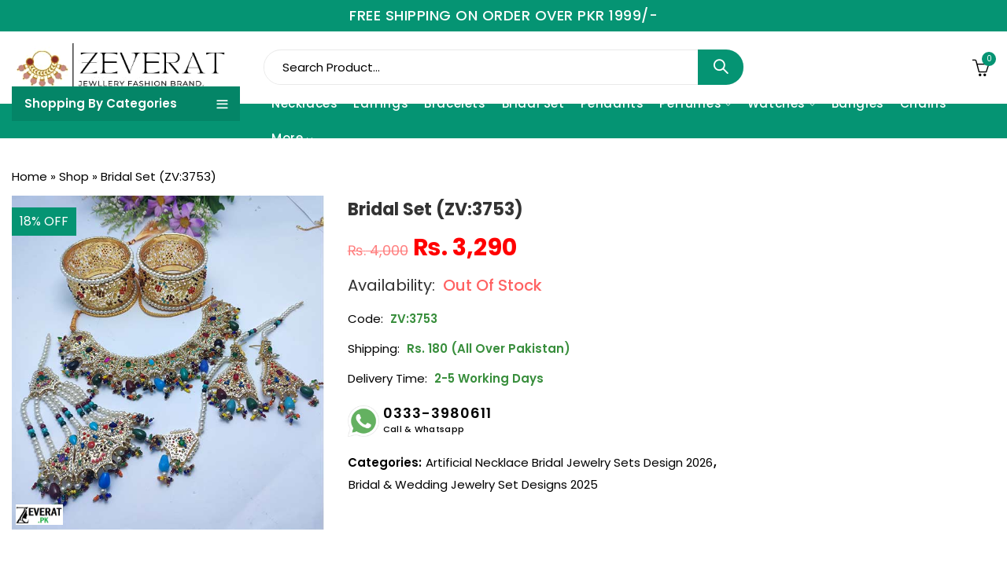

--- FILE ---
content_type: text/html; charset=UTF-8
request_url: https://zeverat.pk/product/bridal-3753/
body_size: 29195
content:
<!DOCTYPE html>
<html lang="en-US">
<head>
	<meta charset="UTF-8" />
	<meta name="viewport" content="width=device-width, initial-scale=1" />
	<link rel="profile" href="//gmpg.org/xfn/11">
		<meta name='robots' content='index, follow, max-image-preview:large, max-snippet:-1, max-video-preview:-1' />

	<!-- This site is optimized with the Yoast SEO plugin v26.8 - https://yoast.com/product/yoast-seo-wordpress/ -->
	<title>Bridal Set (ZV:3753) - Zeverat.pk</title>
	<link rel="canonical" href="https://zeverat.pk/product/bridal-3753/" />
	<meta property="og:locale" content="en_US" />
	<meta property="og:type" content="article" />
	<meta property="og:title" content="Bridal Set (ZV:3753) - Zeverat.pk" />
	<meta property="og:url" content="https://zeverat.pk/product/bridal-3753/" />
	<meta property="og:site_name" content="Zeverat.pk" />
	<meta property="article:modified_time" content="2024-07-30T09:58:23+00:00" />
	<meta property="og:image" content="https://zeverat.pk/wp-content/uploads/2023/02/bridal-set-1-1.jpg" />
	<meta property="og:image:width" content="600" />
	<meta property="og:image:height" content="643" />
	<meta property="og:image:type" content="image/jpeg" />
	<meta name="twitter:card" content="summary_large_image" />
	<meta name="twitter:label1" content="Est. reading time" />
	<meta name="twitter:data1" content="1 minute" />
	<script type="application/ld+json" class="yoast-schema-graph">{"@context":"https://schema.org","@graph":[{"@type":"WebPage","@id":"https://zeverat.pk/product/bridal-3753/","url":"https://zeverat.pk/product/bridal-3753/","name":"Bridal Set (ZV:3753) - Zeverat.pk","isPartOf":{"@id":"https://zeverat-e014bc.ingress-haven.ewp.live/#website"},"primaryImageOfPage":{"@id":"https://zeverat.pk/product/bridal-3753/#primaryimage"},"image":{"@id":"https://zeverat.pk/product/bridal-3753/#primaryimage"},"thumbnailUrl":"https://zeverat.pk/wp-content/uploads/2023/02/bridal-set-1-1.jpg","datePublished":"2023-02-10T12:29:26+00:00","dateModified":"2024-07-30T09:58:23+00:00","breadcrumb":{"@id":"https://zeverat.pk/product/bridal-3753/#breadcrumb"},"inLanguage":"en-US","potentialAction":[{"@type":"ReadAction","target":["https://zeverat.pk/product/bridal-3753/"]}]},{"@type":"ImageObject","inLanguage":"en-US","@id":"https://zeverat.pk/product/bridal-3753/#primaryimage","url":"https://zeverat.pk/wp-content/uploads/2023/02/bridal-set-1-1.jpg","contentUrl":"https://zeverat.pk/wp-content/uploads/2023/02/bridal-set-1-1.jpg","width":600,"height":643,"caption":"bridal Set 2023"},{"@type":"BreadcrumbList","@id":"https://zeverat.pk/product/bridal-3753/#breadcrumb","itemListElement":[{"@type":"ListItem","position":1,"name":"Home","item":"https://zeverat.pk/"},{"@type":"ListItem","position":2,"name":"Shop","item":"https://zeverat.pk/shop/"},{"@type":"ListItem","position":3,"name":"Bridal Set (ZV:3753)"}]},{"@type":"WebSite","@id":"https://zeverat-e014bc.ingress-haven.ewp.live/#website","url":"https://zeverat-e014bc.ingress-haven.ewp.live/","name":"Zeverat.pk","description":"Jewellery Designs 2026 (Artificial Necklace, Earrings, Rings, Pendants)","potentialAction":[{"@type":"SearchAction","target":{"@type":"EntryPoint","urlTemplate":"https://zeverat-e014bc.ingress-haven.ewp.live/?s={search_term_string}"},"query-input":{"@type":"PropertyValueSpecification","valueRequired":true,"valueName":"search_term_string"}}],"inLanguage":"en-US"}]}</script>
	<!-- / Yoast SEO plugin. -->


<link rel='dns-prefetch' href='//capi-automation.s3.us-east-2.amazonaws.com' />
<link rel='dns-prefetch' href='//fonts.googleapis.com' />
<link rel='preconnect' href='https://fonts.gstatic.com' crossorigin />
	
			<meta name="theme-color" content="#FFFFFF">
		<link rel="alternate" title="oEmbed (JSON)" type="application/json+oembed" href="https://zeverat.pk/wp-json/oembed/1.0/embed?url=https%3A%2F%2Fzeverat.pk%2Fproduct%2Fbridal-3753%2F" />
<link rel="alternate" title="oEmbed (XML)" type="text/xml+oembed" href="https://zeverat.pk/wp-json/oembed/1.0/embed?url=https%3A%2F%2Fzeverat.pk%2Fproduct%2Fbridal-3753%2F&#038;format=xml" />
<style id='wp-img-auto-sizes-contain-inline-css' type='text/css'>
img:is([sizes=auto i],[sizes^="auto," i]){contain-intrinsic-size:3000px 1500px}
/*# sourceURL=wp-img-auto-sizes-contain-inline-css */
</style>
<style id='wp-emoji-styles-inline-css' type='text/css'>

	img.wp-smiley, img.emoji {
		display: inline !important;
		border: none !important;
		box-shadow: none !important;
		height: 1em !important;
		width: 1em !important;
		margin: 0 0.07em !important;
		vertical-align: -0.1em !important;
		background: none !important;
		padding: 0 !important;
	}
/*# sourceURL=wp-emoji-styles-inline-css */
</style>
<style id='wp-block-library-theme-inline-css' type='text/css'>
.wp-block-audio :where(figcaption){color:#555;font-size:13px;text-align:center}.is-dark-theme .wp-block-audio :where(figcaption){color:#ffffffa6}.wp-block-audio{margin:0 0 1em}.wp-block-code{border:1px solid #ccc;border-radius:4px;font-family:Menlo,Consolas,monaco,monospace;padding:.8em 1em}.wp-block-embed :where(figcaption){color:#555;font-size:13px;text-align:center}.is-dark-theme .wp-block-embed :where(figcaption){color:#ffffffa6}.wp-block-embed{margin:0 0 1em}.blocks-gallery-caption{color:#555;font-size:13px;text-align:center}.is-dark-theme .blocks-gallery-caption{color:#ffffffa6}:root :where(.wp-block-image figcaption){color:#555;font-size:13px;text-align:center}.is-dark-theme :root :where(.wp-block-image figcaption){color:#ffffffa6}.wp-block-image{margin:0 0 1em}.wp-block-pullquote{border-bottom:4px solid;border-top:4px solid;color:currentColor;margin-bottom:1.75em}.wp-block-pullquote :where(cite),.wp-block-pullquote :where(footer),.wp-block-pullquote__citation{color:currentColor;font-size:.8125em;font-style:normal;text-transform:uppercase}.wp-block-quote{border-left:.25em solid;margin:0 0 1.75em;padding-left:1em}.wp-block-quote cite,.wp-block-quote footer{color:currentColor;font-size:.8125em;font-style:normal;position:relative}.wp-block-quote:where(.has-text-align-right){border-left:none;border-right:.25em solid;padding-left:0;padding-right:1em}.wp-block-quote:where(.has-text-align-center){border:none;padding-left:0}.wp-block-quote.is-large,.wp-block-quote.is-style-large,.wp-block-quote:where(.is-style-plain){border:none}.wp-block-search .wp-block-search__label{font-weight:700}.wp-block-search__button{border:1px solid #ccc;padding:.375em .625em}:where(.wp-block-group.has-background){padding:1.25em 2.375em}.wp-block-separator.has-css-opacity{opacity:.4}.wp-block-separator{border:none;border-bottom:2px solid;margin-left:auto;margin-right:auto}.wp-block-separator.has-alpha-channel-opacity{opacity:1}.wp-block-separator:not(.is-style-wide):not(.is-style-dots){width:100px}.wp-block-separator.has-background:not(.is-style-dots){border-bottom:none;height:1px}.wp-block-separator.has-background:not(.is-style-wide):not(.is-style-dots){height:2px}.wp-block-table{margin:0 0 1em}.wp-block-table td,.wp-block-table th{word-break:normal}.wp-block-table :where(figcaption){color:#555;font-size:13px;text-align:center}.is-dark-theme .wp-block-table :where(figcaption){color:#ffffffa6}.wp-block-video :where(figcaption){color:#555;font-size:13px;text-align:center}.is-dark-theme .wp-block-video :where(figcaption){color:#ffffffa6}.wp-block-video{margin:0 0 1em}:root :where(.wp-block-template-part.has-background){margin-bottom:0;margin-top:0;padding:1.25em 2.375em}
/*# sourceURL=/wp-includes/css/dist/block-library/theme.min.css */
</style>
<style id='classic-theme-styles-inline-css' type='text/css'>
/*! This file is auto-generated */
.wp-block-button__link{color:#fff;background-color:#32373c;border-radius:9999px;box-shadow:none;text-decoration:none;padding:calc(.667em + 2px) calc(1.333em + 2px);font-size:1.125em}.wp-block-file__button{background:#32373c;color:#fff;text-decoration:none}
/*# sourceURL=/wp-includes/css/classic-themes.min.css */
</style>
<style id='global-styles-inline-css' type='text/css'>
:root{--wp--preset--aspect-ratio--square: 1;--wp--preset--aspect-ratio--4-3: 4/3;--wp--preset--aspect-ratio--3-4: 3/4;--wp--preset--aspect-ratio--3-2: 3/2;--wp--preset--aspect-ratio--2-3: 2/3;--wp--preset--aspect-ratio--16-9: 16/9;--wp--preset--aspect-ratio--9-16: 9/16;--wp--preset--color--black: #000000;--wp--preset--color--cyan-bluish-gray: #abb8c3;--wp--preset--color--white: #ffffff;--wp--preset--color--pale-pink: #f78da7;--wp--preset--color--vivid-red: #cf2e2e;--wp--preset--color--luminous-vivid-orange: #ff6900;--wp--preset--color--luminous-vivid-amber: #fcb900;--wp--preset--color--light-green-cyan: #7bdcb5;--wp--preset--color--vivid-green-cyan: #00d084;--wp--preset--color--pale-cyan-blue: #8ed1fc;--wp--preset--color--vivid-cyan-blue: #0693e3;--wp--preset--color--vivid-purple: #9b51e0;--wp--preset--gradient--vivid-cyan-blue-to-vivid-purple: linear-gradient(135deg,rgb(6,147,227) 0%,rgb(155,81,224) 100%);--wp--preset--gradient--light-green-cyan-to-vivid-green-cyan: linear-gradient(135deg,rgb(122,220,180) 0%,rgb(0,208,130) 100%);--wp--preset--gradient--luminous-vivid-amber-to-luminous-vivid-orange: linear-gradient(135deg,rgb(252,185,0) 0%,rgb(255,105,0) 100%);--wp--preset--gradient--luminous-vivid-orange-to-vivid-red: linear-gradient(135deg,rgb(255,105,0) 0%,rgb(207,46,46) 100%);--wp--preset--gradient--very-light-gray-to-cyan-bluish-gray: linear-gradient(135deg,rgb(238,238,238) 0%,rgb(169,184,195) 100%);--wp--preset--gradient--cool-to-warm-spectrum: linear-gradient(135deg,rgb(74,234,220) 0%,rgb(151,120,209) 20%,rgb(207,42,186) 40%,rgb(238,44,130) 60%,rgb(251,105,98) 80%,rgb(254,248,76) 100%);--wp--preset--gradient--blush-light-purple: linear-gradient(135deg,rgb(255,206,236) 0%,rgb(152,150,240) 100%);--wp--preset--gradient--blush-bordeaux: linear-gradient(135deg,rgb(254,205,165) 0%,rgb(254,45,45) 50%,rgb(107,0,62) 100%);--wp--preset--gradient--luminous-dusk: linear-gradient(135deg,rgb(255,203,112) 0%,rgb(199,81,192) 50%,rgb(65,88,208) 100%);--wp--preset--gradient--pale-ocean: linear-gradient(135deg,rgb(255,245,203) 0%,rgb(182,227,212) 50%,rgb(51,167,181) 100%);--wp--preset--gradient--electric-grass: linear-gradient(135deg,rgb(202,248,128) 0%,rgb(113,206,126) 100%);--wp--preset--gradient--midnight: linear-gradient(135deg,rgb(2,3,129) 0%,rgb(40,116,252) 100%);--wp--preset--font-size--small: 13px;--wp--preset--font-size--medium: 20px;--wp--preset--font-size--large: 36px;--wp--preset--font-size--x-large: 42px;--wp--preset--spacing--20: 0.44rem;--wp--preset--spacing--30: 0.67rem;--wp--preset--spacing--40: 1rem;--wp--preset--spacing--50: 1.5rem;--wp--preset--spacing--60: 2.25rem;--wp--preset--spacing--70: 3.38rem;--wp--preset--spacing--80: 5.06rem;--wp--preset--shadow--natural: 6px 6px 9px rgba(0, 0, 0, 0.2);--wp--preset--shadow--deep: 12px 12px 50px rgba(0, 0, 0, 0.4);--wp--preset--shadow--sharp: 6px 6px 0px rgba(0, 0, 0, 0.2);--wp--preset--shadow--outlined: 6px 6px 0px -3px rgb(255, 255, 255), 6px 6px rgb(0, 0, 0);--wp--preset--shadow--crisp: 6px 6px 0px rgb(0, 0, 0);}:where(.is-layout-flex){gap: 0.5em;}:where(.is-layout-grid){gap: 0.5em;}body .is-layout-flex{display: flex;}.is-layout-flex{flex-wrap: wrap;align-items: center;}.is-layout-flex > :is(*, div){margin: 0;}body .is-layout-grid{display: grid;}.is-layout-grid > :is(*, div){margin: 0;}:where(.wp-block-columns.is-layout-flex){gap: 2em;}:where(.wp-block-columns.is-layout-grid){gap: 2em;}:where(.wp-block-post-template.is-layout-flex){gap: 1.25em;}:where(.wp-block-post-template.is-layout-grid){gap: 1.25em;}.has-black-color{color: var(--wp--preset--color--black) !important;}.has-cyan-bluish-gray-color{color: var(--wp--preset--color--cyan-bluish-gray) !important;}.has-white-color{color: var(--wp--preset--color--white) !important;}.has-pale-pink-color{color: var(--wp--preset--color--pale-pink) !important;}.has-vivid-red-color{color: var(--wp--preset--color--vivid-red) !important;}.has-luminous-vivid-orange-color{color: var(--wp--preset--color--luminous-vivid-orange) !important;}.has-luminous-vivid-amber-color{color: var(--wp--preset--color--luminous-vivid-amber) !important;}.has-light-green-cyan-color{color: var(--wp--preset--color--light-green-cyan) !important;}.has-vivid-green-cyan-color{color: var(--wp--preset--color--vivid-green-cyan) !important;}.has-pale-cyan-blue-color{color: var(--wp--preset--color--pale-cyan-blue) !important;}.has-vivid-cyan-blue-color{color: var(--wp--preset--color--vivid-cyan-blue) !important;}.has-vivid-purple-color{color: var(--wp--preset--color--vivid-purple) !important;}.has-black-background-color{background-color: var(--wp--preset--color--black) !important;}.has-cyan-bluish-gray-background-color{background-color: var(--wp--preset--color--cyan-bluish-gray) !important;}.has-white-background-color{background-color: var(--wp--preset--color--white) !important;}.has-pale-pink-background-color{background-color: var(--wp--preset--color--pale-pink) !important;}.has-vivid-red-background-color{background-color: var(--wp--preset--color--vivid-red) !important;}.has-luminous-vivid-orange-background-color{background-color: var(--wp--preset--color--luminous-vivid-orange) !important;}.has-luminous-vivid-amber-background-color{background-color: var(--wp--preset--color--luminous-vivid-amber) !important;}.has-light-green-cyan-background-color{background-color: var(--wp--preset--color--light-green-cyan) !important;}.has-vivid-green-cyan-background-color{background-color: var(--wp--preset--color--vivid-green-cyan) !important;}.has-pale-cyan-blue-background-color{background-color: var(--wp--preset--color--pale-cyan-blue) !important;}.has-vivid-cyan-blue-background-color{background-color: var(--wp--preset--color--vivid-cyan-blue) !important;}.has-vivid-purple-background-color{background-color: var(--wp--preset--color--vivid-purple) !important;}.has-black-border-color{border-color: var(--wp--preset--color--black) !important;}.has-cyan-bluish-gray-border-color{border-color: var(--wp--preset--color--cyan-bluish-gray) !important;}.has-white-border-color{border-color: var(--wp--preset--color--white) !important;}.has-pale-pink-border-color{border-color: var(--wp--preset--color--pale-pink) !important;}.has-vivid-red-border-color{border-color: var(--wp--preset--color--vivid-red) !important;}.has-luminous-vivid-orange-border-color{border-color: var(--wp--preset--color--luminous-vivid-orange) !important;}.has-luminous-vivid-amber-border-color{border-color: var(--wp--preset--color--luminous-vivid-amber) !important;}.has-light-green-cyan-border-color{border-color: var(--wp--preset--color--light-green-cyan) !important;}.has-vivid-green-cyan-border-color{border-color: var(--wp--preset--color--vivid-green-cyan) !important;}.has-pale-cyan-blue-border-color{border-color: var(--wp--preset--color--pale-cyan-blue) !important;}.has-vivid-cyan-blue-border-color{border-color: var(--wp--preset--color--vivid-cyan-blue) !important;}.has-vivid-purple-border-color{border-color: var(--wp--preset--color--vivid-purple) !important;}.has-vivid-cyan-blue-to-vivid-purple-gradient-background{background: var(--wp--preset--gradient--vivid-cyan-blue-to-vivid-purple) !important;}.has-light-green-cyan-to-vivid-green-cyan-gradient-background{background: var(--wp--preset--gradient--light-green-cyan-to-vivid-green-cyan) !important;}.has-luminous-vivid-amber-to-luminous-vivid-orange-gradient-background{background: var(--wp--preset--gradient--luminous-vivid-amber-to-luminous-vivid-orange) !important;}.has-luminous-vivid-orange-to-vivid-red-gradient-background{background: var(--wp--preset--gradient--luminous-vivid-orange-to-vivid-red) !important;}.has-very-light-gray-to-cyan-bluish-gray-gradient-background{background: var(--wp--preset--gradient--very-light-gray-to-cyan-bluish-gray) !important;}.has-cool-to-warm-spectrum-gradient-background{background: var(--wp--preset--gradient--cool-to-warm-spectrum) !important;}.has-blush-light-purple-gradient-background{background: var(--wp--preset--gradient--blush-light-purple) !important;}.has-blush-bordeaux-gradient-background{background: var(--wp--preset--gradient--blush-bordeaux) !important;}.has-luminous-dusk-gradient-background{background: var(--wp--preset--gradient--luminous-dusk) !important;}.has-pale-ocean-gradient-background{background: var(--wp--preset--gradient--pale-ocean) !important;}.has-electric-grass-gradient-background{background: var(--wp--preset--gradient--electric-grass) !important;}.has-midnight-gradient-background{background: var(--wp--preset--gradient--midnight) !important;}.has-small-font-size{font-size: var(--wp--preset--font-size--small) !important;}.has-medium-font-size{font-size: var(--wp--preset--font-size--medium) !important;}.has-large-font-size{font-size: var(--wp--preset--font-size--large) !important;}.has-x-large-font-size{font-size: var(--wp--preset--font-size--x-large) !important;}
:where(.wp-block-post-template.is-layout-flex){gap: 1.25em;}:where(.wp-block-post-template.is-layout-grid){gap: 1.25em;}
:where(.wp-block-term-template.is-layout-flex){gap: 1.25em;}:where(.wp-block-term-template.is-layout-grid){gap: 1.25em;}
:where(.wp-block-columns.is-layout-flex){gap: 2em;}:where(.wp-block-columns.is-layout-grid){gap: 2em;}
:root :where(.wp-block-pullquote){font-size: 1.5em;line-height: 1.6;}
/*# sourceURL=global-styles-inline-css */
</style>
<link rel='stylesheet' id='photoswipe-css' href='https://zeverat.pk/wp-content/plugins/woocommerce/assets/css/photoswipe/photoswipe.min.css' type='text/css' media='all' />
<link rel='stylesheet' id='photoswipe-default-skin-css' href='https://zeverat.pk/wp-content/plugins/woocommerce/assets/css/photoswipe/default-skin/default-skin.min.css' type='text/css' media='all' />
<style id='woocommerce-inline-inline-css' type='text/css'>
.woocommerce form .form-row .required { visibility: visible; }
/*# sourceURL=woocommerce-inline-inline-css */
</style>
<link rel='stylesheet' id='jquery-timepicker-css' href='https://zeverat.pk/wp-content/plugins/woo-extra-product-options/public/assets/js/timepicker/jquery.timepicker.css' type='text/css' media='all' />
<link rel='stylesheet' id='pressmart-style-css' href='https://zeverat.pk/wp-content/themes/pressmart/style.css' type='text/css' media='all' />
<link rel='stylesheet' id='elementor-frontend-css' href='https://zeverat.pk/wp-content/plugins/elementor/assets/css/frontend.min.css' type='text/css' media='all' />
<link rel='stylesheet' id='pressmart-fonts-css' href='//fonts.googleapis.com/css?family=Poppins%3A300%2C400%2C500%2C600%2C700%2C900&#038;subset=latin%2Clatin-ext' type='text/css' media='all' />
<link rel='stylesheet' id='bootstrap-grid-css' href='https://zeverat.pk/wp-content/themes/pressmart/assets/css/bootstrap-grid.css' type='text/css' media='all' />
<link rel='stylesheet' id='presslayouts-font-css' href='https://zeverat.pk/wp-content/themes/pressmart/assets/css/presslayouts-font.css' type='text/css' media='all' />
<link rel='stylesheet' id='pressmart-woocommerce-css' href='https://zeverat.pk/wp-content/themes/pressmart/assets/css/woocommerce.css' type='text/css' media='all' />
<link rel='stylesheet' id='owl-carousel-css' href='https://zeverat.pk/wp-content/themes/pressmart/assets/css/owl.carousel.min.css' type='text/css' media='all' />
<link rel='stylesheet' id='slick-css' href='https://zeverat.pk/wp-content/themes/pressmart/assets/css/slick.css' type='text/css' media='all' />
<link rel='stylesheet' id='magnific-popup-css' href='https://zeverat.pk/wp-content/themes/pressmart/assets/css/magnific-popup.css' type='text/css' media='all' />
<link rel='stylesheet' id='animate-css' href='https://zeverat.pk/wp-content/themes/pressmart/assets/css/animate.min.css' type='text/css' media='all' />
<link rel='stylesheet' id='pressmart-base-css' href='https://zeverat.pk/wp-content/themes/pressmart/assets/css/theme.css' type='text/css' media='all' />
<style id='pressmart-base-inline-css' type='text/css'>
:root {--site-primary-font: Poppins,Arial,Helvetica,sans-serif;--site-secondary-font: Satisfy,Arial,Helvetica,sans-serif;--site-font-size: 15px;--site-line-height: 1.9;--primary-color: #059473;--primary-inverse-color: #FFFFFF;--secondary-color: #9e7856;--secondary-inverse-color: #FFFFFF;--site-text-color: #000000;--site-hover-background-color: #F8F8F8;--site-body-background: #ffffff;--site-link-color: #000000;--site-link-hover-color: #059473;--site-border-top: 1px solid #e9e9e9;--site-border-right: 1px solid #e9e9e9;--site-border-bottom: 1px solid #e9e9e9;--site-border-left: 1px solid #e9e9e9;--site-border-radius: 0;--site-input-background: #ffffff;--site-input-color: #000000;--site-grid-gap: 15px;}.pressmart-font-primary{font-family: Poppins,Arial,Helvetica,sans-serif;}.pressmart-font-secondary{font-family: Satisfy,Arial,Helvetica,sans-serif;}.wrapper-boxed .site-wrapper,.wrapper-boxed .site-header > div[class*="header-"] {max-width:1300px;}.container,.elementor-section.elementor-section-boxed > .elementor-container {max-width:1300px;}.row,.products.product-style-4.grid-view .product-buttons-variations,.woocommerce-cart-wrapper,.woocommerce .col2-set,.woocommerce-page .col2-set {margin-left: -15px;margin-right: -15px;}.container,.container-fluid,.col,.col-1,.col-10,.col-11,.col-12,.col-2,.col-3,.col-4,.col-5,.col-6,.col-7,.col-8,.col-9,.col-auto,.col-lg,.col-lg-1,.col-lg-10,.col-lg-11,.col-lg-12,.col-lg-2,.col-lg-3,.col-lg-4,.col-lg-5,.col-lg-6,.col-lg-7,.col-lg-8,.col-lg-9,.col-lg-auto,.col-md,.col-md-1,.col-md-10,.col-md-11,.col-md-12,.col-md-2,.col-md-3,.col-md-4,.col-md-5,.col-md-6,.col-md-7,.col-md-8,.col-md-9,.col-md-auto,.col-sm,.col-sm-1,.col-sm-10,.col-sm-11,.col-sm-12,.col-sm-2,.col-sm-3,.col-sm-4,.col-sm-5,.col-sm-6,.col-sm-7,.col-sm-8,.col-sm-9,.col-sm-auto,.col-xl,.col-xl-1,.col-xl-10,.col-xl-11,.col-xl-12,.col-xl-2,.col-xl-3,.col-xl-4,.col-xl-5,.col-xl-6,.col-xl-7,.col-xl-8,.col-xl-9,.col-xl-auto {padding-right: 15px;padding-left: 15px;}.products:not(.product-style-4).grid-view .product-variations,.woocommerce .pressmart-bought-together-products div.product,.pressmart-filter-widgets .widget,select.dokan-form-control,.woocommerce-cart-form,.cart-collaterals,.woocommerce .col2-set .col-1,.woocommerce-page .col2-set .col-1,.woocommerce .col2-set .col-2,.woocommerce-page .col2-set .col-2,.pressmart-blog-carousel article,.pressmart-portfolio-carousel.portfolio-style-1 article,.pressmart-product-categories-thumbnails .owl-carousel .product-category,.pressmart-banners-carousel .pressmart-banner,.pressmart-team .pressmart-team-member,.pressmart-testimonials .testimonial,.pressmart-product-brands .product-brand,.pressmart-dokan-vendors .pressmart-single-vendor,.pressmart-wc-vendors .pressmart-single-vendor,.pressmart-wcfm-vendors .pressmart-single-vendor {padding-right: 15px;padding-left: 15px;}.elementor-column-gap-default > .elementor-column > .elementor-element-populated,.products div.product .product-wrapper,.categories-sub-categories-box .products.pressmart-carousel .owl-stage-outer.overlay,.categories-sub-categories-vertical .products.pressmart-carousel .owl-stage-outer.overlay,.products-with-banner .banner-image,.pressmart-product-categories .banner-image {padding: 15px;}.products.product-style-4.grid-view .product-buttons-variations {padding-left: 15px;padding-right: 15px;padding-bottom: 15px;}.categories-sub-categories-box .products.pressmart-carousel .owl-stage-outer.overlay,.categories-sub-categories-vertical .products.pressmart-carousel .owl-stage-outer.overlay{margin: -15px;}.products:not(.product-style-4).grid-view .product-variations {left: -15px;right: -15px;}elementor-widget:not(:last-child){margin-bottom: 30px;}.pressmart-site-preloader {background-color:#ffffff;background-image: url(https://zeverat.pk/wp-content/uploads/2023/03/zeverat.png);}.header-logo .logo,.header-logo .logo-light{max-width:278px;}.header-logo .mobile-logo{max-width:170px;}@media (max-width:1024px){.header-logo .logo,.header-logo .logo-light,.header-logo .mobile-logo {max-width:170px;}}body{color: #000000;}select option,.pressmart-ajax-search .search-field,.pressmart-ajax-search .product_cat,.header-cart .widget_shopping_cart,.products .product-cats a,.products .woocommerce-loop-category__title .product-count,.woocommerce div.product .pressmart-breadcrumb,.woocommerce div.product .pressmart-breadcrumb a,.product_meta > span span,.product_meta > span a,.multi-step-checkout .panel-heading,.pressmart-tabs.tabs-classic .nav-tabs .nav-link,.pressmart-tour.tour-classic .nav-tabs .nav-link,.pressmart-accordion[class*="accordion-icon-"] .card-title a:after,.woocommerce table.wishlist_table tr td.product-remove a:before,.owl-carousel .owl-nav button[class*="owl-"]:before,.slick-slider button.slick-arrow:before,.pressmart-mobile-menu ul.mobile-main-menu li.menu-item-has-children > .menu-toggle {color: #000000;}a,label,thead th,.pressmart-dropdown ul.sub-dropdown li a,div[class*="wpml-ls-legacy-dropdown"] .wpml-ls-sub-menu a,div[class*="wcml-dropdown"] .wcml-cs-submenu li a,.woocommerce-currency-switcher-form .dd-options a.dd-option,.header-topbar ul li li a,.header-topbar ul li li a:not([href]):not([tabindex]),.header-myaccount .myaccount-items li a,.search-results-wrapper .autocomplete-suggestions,.trending-search-wrap,.pressmart-ajax-search .trending-search-wrap ul li a,.trending-search-wrap .recent-search-title,.trending-search-wrap .trending-title,.header-cart .widget_shopping_cart a:not(.wc-forward),.format-link .entry-content a,.woocommerce .widget_price_filter .price_label span,.woocommerce-or-login-with,.products-header .product-show span,.rating-histogram .rating-star,div.product p.price,div.product span.price,.whishlist-button a:before,.product-buttons a.compare:before,.woocommerce div.summary a.compare,.woocommerce div.summary .countdown-box .product-countdown > span span,.woocommerce div.summary .price-summary span,.woocommerce div.summary .product-offers-list .product-offer-item,.woocommerce div.summary .woocommerce-product-details__short-description > span,.woocommerce div.summary .product_meta > span,.woocommerce div.summary > .product-share .share-label,.quantity input[type="button"],.woocommerce div.summary-inner > .product-share .share-label,.woocommerce div.summary .items-total-price-button .item-price,.woocommerce div.summary .items-total-price-button .items-price,.woocommerce div.summary .items-total-price-button .total-price,.woocommerce-tabs .woocommerce-Tabs-panel--seller ul li span:not(.details),.single-product-page > .pressmart-bought-together-products .items-total-price-button .item-price,.single-product-page > .pressmart-bought-together-products .items-total-price-button .items-price,.single-product-page > .pressmart-bought-together-products .items-total-price-button .total-price ,.single-product-page > .woocommerce-tabs .items-total-price-button .item-price,.single-product-page > .woocommerce-tabs .items-total-price-button .items-price,.single-product-page > .woocommerce-tabs .items-total-price-button .total-price,.woocommerce-cart .cart-totals .cart_totals tr th,.wcppec-checkout-buttons__separator,.multi-step-checkout .user-info span:last-child,.tabs-layout.tabs-normal .nav-tabs .nav-item.show .nav-link,.tabs-layout.tabs-normal .nav-tabs .nav-link.active,.pressmart-tabs.tabs-classic .nav-tabs .nav-link.active,.pressmart-tour.tour-classic .nav-tabs .nav-link.active,.pressmart-accordion.accordion-outline .card-header a,.pressmart-accordion.accordion-outline .card-header a:after,.pressmart-accordion.accordion-pills .card-header a,.wishlist_table .product-price,.mfp-close-btn-in .mfp-close,.woocommerce ul.cart_list li span.amount,.woocommerce ul.product_list_widget li span.amount,.gallery-caption,.post-share .post-meta-label,.pressmart-mobile-menu ul.mobile-main-menu li > a {color: #000000;}a:hover,.header-topbar .header-col ul li li:hover a,.header-myaccount .myaccount-items li:hover a,.header-myaccount .myaccount-items li i,.pressmart-ajax-search .trending-search-wrap ul li:hover a,.header-cart .widget_shopping_cart a:not(.wc-forward):hover,.pressmart-mobile-menu ul.mobile-main-menu li > a:hover,.pressmart-mobile-menu ul.mobile-main-menu li.active > a,.mobile-topbar-wrapper span a:hover,.pressmart-chekout-steps li.current > *,.entry-meta a:hover,.entry-meta span:hover,.entry-meta .post-share:hover,.woocommerce div.summary a.compare:hover,.format-link .entry-content a:hover,.products .product-cats a:hover,.whishlist-button a:hover:before,.product-buttons a.compare:hover:before {color: #059473;}.primary-color {color: #059473;}.primary-bg-color {background-color: #059473;color: #FFFFFF;}.secondary-color {color: #9e7856;}.secondary-bg-color {background-color: #9e7856;color: #FFFFFF;}.ajax-search-style-3 .search-submit,.ajax-search-style-4 .search-submit,.customer-support::before,.pressmart-pagination .next,.pressmart-pagination .prev,.woocommerce-pagination .next,.woocommerce-pagination .prev,.entry-post .post-highlight,.read-more-btn,.read-more-button-fill .read-more-btn .more-link,.post-navigation a:hover .nav-title,.nav-archive:hover a,blockquote cite,blockquote cite a,.comment-reply-link,.pressmart-social.style-2 a:hover,.tag-social-share .single-tags a,.widget .maxlist-more a,.widget_calendar tbody td a,.widget_calendar tfoot td a,.widget-area .pressmart-widget-testimonial .quote-content:before,.portfolio-post-loop .categories,.portfolio-post-loop .categories a,.woocommerce form .woocommerce-rememberme-lost_password label,.woocommerce form .woocommerce-rememberme-lost_password a,.woocommerce-new-signup .button,.widget_shopping_cart .total .amount,.products-header .pressmart-product-off-canvas-btn,.products-header .products-view a.active,.products .product-wrapper:hover .product-title a,.woocommerce div.product .pressmart-breadcrumb a:hover,.woocommerce div.summary .countdown-box .product-countdown > span,.woocommerce div.product div.summary .sold-by a,.woocommerce-tabs .woocommerce-Tabs-panel--seller ul li.seller-name span.details a,.products .product-category.category-style-1:hover .woocommerce-loop-category__title a,.woocommerce div.summary .product-term-text,.tab-content-wrap .accordion-title.open,.tab-content-wrap .accordion-title.open:after,table.shop_table td .amount,.woocommerce-cart .cart-totals .shipping-calculator-button,.woocommerce-MyAccount-navigation li a::before,.woocommerce-account .addresses .title .edit,.woocommerce-Pagination a.button,.woocommerce table.my_account_orders .woocommerce-orders-table__cell-order-number a,.woocommerce-checkout .woocommerce-info .showcoupon,.multi-step-checkout .panel.completed .panel-title:after,.multi-step-checkout .panel-title .step-numner,.multi-step-checkout .logged-in-user-info .user-logout,.multi-step-checkout .panel-heading .edit-action,.pressmart-testimonials.image-middle-center .testimonial-description:before,.pressmart-testimonials.image-middle-center .testimonial-description:after,.pressmart-element .view-all-btn .button,.products-and-categories-box .section-title h3,.categories-sub-categories-box .sub-categories-content .show-all-cate a,.categories-sub-categories-vertical .show-all-cate a,.pressmart-tabs.tabs-outline .nav-tabs .nav-link.active,.pressmart-tour.tour-outline .nav-tabs .nav-link.active,.pressmart-accordion.accordion-outline .card-header a:not(.collapsed),.pressmart-accordion.accordion-outline .card-header a:not(.collapsed):after,.pressmart-button .btn-style-outline.btn-color-primary,.pressmart-button .btn-style-link.btn-color-primary,.mobile-nav-tabs li.active,.newsletter-form input[type="checkbox"]:before{color: #059473;}.primary-inverse-color{color: #FFFFFF;}.header-cart-count,.header-wishlist-count,.header-compare-count,input[type="checkbox"]::before,.news .news-title,.entry-date,.page-numbers.current,.page-links > span.current .page-number,.read-more-button .read-more-btn .more-link,.read-more-button-fill .read-more-btn .more-link:hover,.format-link .entry-link a,.format-link .entry-link:before,.format-quote .entry-quote:before,.format-quote .entry-quote:after,.format-quote .entry-quote,.format-quote .entry-quote .quote-author a,.tag-social-share .single-tags a:hover,.widget .tagcloud a:hover,.widget .tagcloud a:focus,.widget.widget_tag_cloud a:hover,.widget.widget_tag_cloud a:focus,.widget_calendar .wp-calendar-table caption,.wp_widget_tag_cloud a:hover,.wp_widget_tag_cloud a:focus,.pressmart-back-to-top,.pressmart-posts-lists .post-categories a,.pressmart-recent-posts .post-categories a,.widget.widget_layered_nav li.chosen a:after,.widget.widget_rating_filter li.chosen a:after,.filter-categories a.active,.portfolio-post-loop .action-icon a:before,.portfolio-style-2 .portfolio-post-loop .entry-content-wrapper .categories,.portfolio-style-2 .portfolio-post-loop .entry-content-wrapper a,.portfolio-style-3 .portfolio-post-loop .entry-content-wrapper .categories,.portfolio-style-3 .portfolio-post-loop .entry-content-wrapper a,.customer-login-left,.customer-signup-left,.customer-login-left h2,.customer-signup-left h2,.products .product-image .quickview-button a,.products .product .product-countdown > span,.products .product .product-countdown > span > span,.pressmart-hot-deal-products .pressmart-deal-date,.woocommerce div.product div.images .woocommerce-product-gallery__trigger:hover,.woocommerce-product-gallery .single-product-images-btns a:hover,.woocommerce-account .user-info .display-name,.multi-step-checkout .panel.active .panel-heading,.multi-step-checkout .checkout-next-step a,.pressmart-team.image-top-with-box .color-scheme-inherit .member-info,.pressmart-team.image-top-with-box-2 .color-scheme-inherit .member-info,.pressmart-team.image-top-with-box .color-scheme-inherit .member-info h3,.pressmart-team.image-top-with-box-2 .color-scheme-inherit .member-info h3,.pressmart-team .color-scheme-inherit .member-social a,.pressmart-team.image-middle-swap-box .color-scheme-inherit .flip-front,.pressmart-team.image-middle-swap-box .color-scheme-inherit .flip-front h3,.pressmart-team.image-middle-swap-box .color-scheme-inherit .member-info,.pressmart-team.image-middle-swap-box .color-scheme-inherit .member-info h3,.pressmart-team.image-bottom-overlay .color-scheme-inherit .member-info.pressmart-team.image-bottom-overlay .color-scheme-inherit .member-info h3,.pressmart-tabs.tabs-pills .nav-tabs .nav-link.active,.pressmart-tour.tour-pills .nav-tabs .nav-link.active,.pressmart-accordion.accordion-pills .card-header a:not(.collapsed),.pressmart-accordion.accordion-pills .card-header a:not(.collapsed):after,.progress-bar,.pressmart-social.icons-theme-colour a:hover i,.slick-slider .slick-arrow:hover,.pressmart-button .btn-style-outline.btn-color-primary:hover,#yith-wcwl-popup-message{color: #FFFFFF;}.woocommerce-new-signup .button,.pressmart-video-player .video-play-btn,.mobile-nav-tabs li.active{background-color: #FFFFFF;}.primary-background-color{background-color: #059473;}.header-cart-count,.header-wishlist-count,.header-compare-count,.owl-carousel .owl-dots .owl-dot.active span,input[type="radio"]::before,input[type="checkbox"]::before,.news .news-title,.page-numbers.current,.entry-date,.page-links > span.current .page-number,.read-more-button .read-more-btn .more-link,.read-more-button-fill .read-more-btn .more-link:hover,.format-link .entry-link,.format-quote .entry-quote,.tag-social-share .single-tags a:hover,.related.posts > h3:after,.related.portfolios > h3:after,.comment-respond > h3:after,.comments-area > h3:after,.portfolio-entry-summary h3:after,.widget-title-bordered-short .widget-title::before,.widget-title-bordered-full .widget-title::before,.widget .tagcloud a:hover,.widget .tagcloud a:focus,.widget_calendar .wp-calendar-table caption,.widget.widget_tag_cloud a:hover,.widget.widget_tag_cloud a:focus,.wp_widget_tag_cloud a:hover,.wp_widget_tag_cloud a:focus,.pressmart-back-to-top,.pressmart-posts-lists .post-categories a,.pressmart-recent-posts .post-categories a,.woocommerce .widget_price_filter .ui-slider .ui-slider-range,.woocommerce .widget_price_filter .ui-slider .ui-slider-handle,.widget.widget_layered_nav li.chosen a:before,.widget.widget_rating_filter li.chosen a:before,.filter-categories a.active,.portfolio-post-loop .action-icon a:before,.customer-login-left,.customer-signup-left,.products .product-image .quickview-button,.products .product .product-countdown > span,.woocommerce div.product div.images .woocommerce-product-gallery__trigger:hover,.woocommerce-product-gallery .single-product-images-btns a:hover,.tabs-layout .tabs li:after,section.related > h2::after,section.upsells > h2::after,div.cross-sells > h2::after,section.recently-viewed > h2::after,.woocommerce-account .pressmart-user-profile,.multi-step-checkout .panel.active .panel-heading,.pressmart-countdown.countdown-box .product-countdown > span,.pressmart-hot-deal-products .pressmart-deal-date,.pressmart-hot-deal-products .progress-bar,.tabs-layout.tabs-line .nav-tabs .nav-link::after,.pressmart-team.image-top-with-box-2 .member-info,.pressmart-team.image-middle-swap-box .member-info,.pressmart-team.image-top-with-box .member-info,.pressmart-team.image-middle-swap-box .flip-front,.pressmart-team.image-bottom-overlay .member-info,.pressmart-team.image-bottom-overlay .member-info::before,.pressmart-team.image-bottom-overlay .member-info::after,.pressmart-video-player .video-wrapper:hover .video-play-btn,.pressmart-tabs.tabs-line .nav-tabs .nav-link::after,.pressmart-tabs.tabs-pills .nav-tabs .nav-link.active,.pressmart-tour.tour-line .nav-tabs .nav-link::after,.pressmart-tour.tour-pills .nav-tabs .nav-link.active,.pressmart-accordion.accordion-pills .card-header a:not(.collapsed),.progress-bar,.pressmart-social.icons-theme-colour a:hover i,.slick-slider .slick-arrow:hover,.pressmart-button .btn-style-flat.btn-color-primary,.pressmart-button .btn-style-outline.btn-color-primary:hover,#yith-wcwl-popup-message,.slick-slider .slick-dots li.slick-active button{background-color: #059473;}.pressmart-dropdown ul.sub-dropdown,div[class*="wpml-ls-legacy-dropdown"] .wpml-ls-sub-menu,div[class*="wcml-dropdown"] .wcml-cs-submenu,.woocommerce-currency-switcher-form .dd-options,.header-mini-search .pressmart-mini-ajax-search,.myaccount-items,.search-results-wrapper .autocomplete-suggestions,.trending-search-wrap,.pressmart-search-popup .pressmart-search-popup-wrap,.header-cart .widget_shopping_cart,.pressmart-promo-bar,.entry-post .post-highlight span:before,.entry-meta .meta-share-links,.pressmart-off-canvas-sidebar .widget-area,.products.grid-view .product-variations,.products.product-style-4.grid-view .product-buttons-variations,.woocommerce .widget_price_filter .ui-slider .ui-slider-handle::after,.widget.widget_layered_nav li a:before,.widget.widget_rating_filter li a:before,.widget.pressmart_widget_product_sorting li.chosen a:after,.widget.pressmart_widget_price_filter_list li.chosen a:after,.pressmart-login-signup,.pressmart-signin-up-popup,.pressmart-minicart-slide,.pressmart-quick-view,.pressmart-newsletter-popup,.newsletter-form input[type="checkbox"],.newsletter-form input[type="checkbox"]:before,.mfp-content button.mfp-close,.woocommerce div.product div.images .woocommerce-product-gallery__trigger,.woocommerce-product-gallery .single-product-images-btns a,.pressmart-360-degree-wrapper .nav_bar,.product-navigation-share .pressmart-social,.product-navigation .product-info-wrap,.woocommerce div.summary .countdown-box .product-countdown > span,.woocommerce div.summary .price-summary,.woocommerce div.summary .product-term-detail,.pressmart-sticky-add-to-cart,.pressmart-product-sizechart,.pressmart-bought-together-products .pressmart-out-of-stock,.woocommerce-cart.has-mobile-bottom-navbar-single-page .pressmart-freeshipping-bar,.multi-step-checkout .panel-title.active .step-numner,.tabs-layout.tabs-normal .nav-tabs .nav-item.show .nav-link,.tabs-layout.tabs-normal .nav-tabs .nav-link.active,.pressmart-tabs.tabs-classic .nav-tabs .nav-link.active,.pressmart-tabs.tabs-classic .nav-tabs + .tab-content,.pressmart-tour.tour-classic .nav-tabs .nav-link.active,.pressmart-tour.tour-classic .nav-tabs + .tab-content .tab-pane,.pressmart-canvas-sidebar,.pressmart-mobile-menu,.pressmart-mobile-navbar,.widget .owl-carousel .owl-nav button[class*="owl-"],.widget .owl-carousel .owl-nav button[class*="owl-"] {background-color:#ffffff;}select option {background-color:#ffffff;}.header-topbar ul li li:hover a,.search-results-wrapper .autocomplete-selected,.trending-search-wrap ul li:hover a,.header-myaccount .myaccount-items li:hover a,.pressmart-navigation ul.sub-menu > li:hover > a,.pressmart-minicart-slide .mini_cart_item:hover,.header-cart .widget_shopping_cart .mini_cart_item:hover,.woocommerce-MyAccount-navigation li.is-active a,.woocommerce-MyAccount-navigation li:hover a,.author-info,.tag-social-share .single-tags a,.slick-slider .slick-dots button {background-color:#F8F8F8;}.woocommerce .widget_price_filter .price_slider_wrapper .ui-widget-content,.owl-carousel .owl-dots .owl-dot span {background-color:#e9e9e9;}.portfolio-post-loop .post-thumbnail:after {background-color: rgba(5,148,115,0.4);}.portfolio-style-3 .portfolio-post-loop .post-thumbnail:after {background-color: rgba(5,148,115,0.7);}.portfolio-post-loop .action-icon a:hover:before,.portfolio-style-2 .portfolio-post-loop .entry-content-wrapper,.portfolio-style-2 .portfolio-post-loop .action-icon a:hover:before {background-color: rgba(5,148,115,1);}fieldset,input[type="text"],input[type="email"],input[type="url"],input[type="password"],input[type="search"],input[type="number"],input[type="tel"],input[type="range"],input[type="date"],input[type="month"],input[type="week"],input[type="time"],input[type="datetime"],input[type="datetime-local"],input[type="color"],textarea,select,input[type="checkbox"],input[type="radio"],.search-form [type="submit"],.wp-block-search [type="submit"],.exclamation-mark:before,.question-mark:before,.select2-container--default .select2-selection--multiple,.select2-container--default .select2-selection--single,tr,.pressmart-search-popup .pressmart-ajax-search .searchform,.widget .tagcloud a,.widget.widget_tag_cloud a,.wp_widget_tag_cloud a,.widget_calendar table,.widget_calendar td,.widget_calendar .wp-calendar-nav,.widget div[class*="wpml-ls-legacy-dropdown"] a.wpml-ls-item-toggle,.widget div[class*="wcml-dropdown"] .wcml-cs-item-toggle,.widget .woocommerce-currency-switcher-form .dd-select .dd-selected,.widget.widget_layered_nav li a:before,.widget.widget_rating_filter li a:before,.pressmart-swatches .swatch-color span,.quantity input[type="button"],.woocommerce div.summary .pressmart-bought-together-products,.single-product-page > .pressmart-bought-together-products,.accordion-layout .tab-content-wrap,.toggle-layout .tab-content-wrap,.woocommerce-MyAccount-navigation ul,.products-and-categories-box .section-inner.row,.pressmart-product-categories-thumbnails.categories-circle .category-image,.pressmart-product-custom-categories .category-style-4 .product-wrapper,.pressmart-product-brands.brand-circle .brand-image,.pressmart-tabs.tabs-classic .nav-tabs + .tab-content,.pressmart-tour.tour-classic .nav-tabs .nav-link,.pressmart-tour.tour-classic .nav-tabs + .tab-content .tab-pane,.pressmart-accordion.accordion-classic .card,#wcfm_products_manage_form_wc_product_pressmart_offer_expander .pressmart_offer_option,#wcfm_products_manage_form_wc_product_pressmart_offer_expander .pressmart_service_option {border-top-width:1px;border-bottom-width:1px;border-left-width:1px;border-right-width:1px;border-style:solid;border-color:#e9e9e9;}.post-navigation,.comment-list .children,.comment-navigation .nav-links,.woocommerce div.summary .price-summary .total-discount,.woocommerce div.summary .price-summary .overall-discount,.woocommerce div.summary .pressmart-bought-together-products .items-total-price-button,.single-product-page > .pressmart-bought-together-products .items-total-price-button .items-total-price > div:last-child,.single-product-page > .woocommerce-tabs .items-total-price-button .items-total-price > div:last-child,.woocommerce table.shop_table td,.woocommerce-checkout .woocommerce-form-coupon-toggle .woocommerce-info,.pressmart-accordion.accordion-line .card,.pressmart-mobile-menu ul.mobile-main-menu > li:first-child{border-top-width:1px;border-top-style:solid;border-top-color:#e9e9e9;}.single-featured-image-header,.pressmart-dropdown ul.sub-dropdown li:not(:last-child) a,div[class*="wpml-ls-legacy-dropdown"] .wpml-ls-sub-menu a,div[class*="wcml-dropdown"] .wcml-cs-submenu li a,.woocommerce-currency-switcher-form .dd-options a.dd-option,.header-myaccount .myaccount-items li:not(:last-child) a,.post-navigation,.comment-list > li:not(:last-child),.comment-navigation .nav-links,.woocommerce-or-login-with:after,.woocommerce-or-login-with:before,.woocommerce-or-login-with:after,.woocommerce-or-login-with:before,.widget_shopping_cart .mini_cart_item,.empty-cart-browse-categories .browse-categories-title,.products-header,.pressmart-filter-widgets .pressmart-filter-inner,.products.list-view div.product .product-wrapper,.pressmart-product-sizechart .sizechart-header h2,.tabs-layout .tabs,.related.posts > h3,.related.portfolios > h3,.comment-respond > h3,.comments-area > h3,.portfolio-entry-summary h3,section.related > h2,section.upsells > h2,section.recently-viewed > h2,div.cross-sells > h2,.woocommerce .wishlist_table.mobile li,.woocommerce-cart table.cart,.woocommerce-MyAccount-navigation li:not(:last-child) a,.woocommerce-checkout .woocommerce-form-coupon-toggle .woocommerce-info,.section-heading,.tabs-layout.tabs-normal .nav-tabs,.products-and-categories-box .section-title,.pressmart-accordion.accordion-classic .card-header,.pressmart-accordion.accordion-line .card:last-child,.pressmart-mobile-menu ul.mobile-main-menu li a,.mobile-topbar > *:not(:last-child){border-bottom-width:1px;border-bottom-style:solid;border-bottom-color:#e9e9e9;}.pressmart-heading.separator-underline .separator-right{border-bottom-color:#059473;}.entry-meta .meta-share-links:after{border-top-color:#ffffff;} .pressmart-ajax-search .search-field,.pressmart-ajax-search .product_cat,.products-and-categories-box .section-categories,.products-and-categories-box .section-banner,.pressmart-tabs.tabs-classic .nav-tabs .nav-link{border-right-width:1px;border-right-style:solid;border-right-color:#e9e9e9;}.pressmart-mobile-menu ul.mobile-main-menu li.menu-item-has-children > .menu-toggle,.single-product-page > .pressmart-bought-together-products .items-total-price-button,.single-product-page .woocommerce-tabs .pressmart-bought-together-products .items-total-price-button,.pressmart-tabs.tabs-classic .nav-tabs .nav-link,.widget_calendar .wp-calendar-nav .pad{border-left-width:1px;border-left-style:solid;border-left-color:#e9e9e9;}.pressmart-tour.tour-classic.position-left .nav-tabs .nav-link.active,.wp-block-quote,.wp-block-quote[style*="text-align:right"],.pressmart-video-player .video-play-btn:before,.news .news-title:before{border-left-color:#059473;}.pressmart-video-player .video-wrapper:hover .video-play-btn:before{border-left-color:#FFFFFF;}.pressmart-tour.tour-classic.position-right .nav-tabs .nav-link.active{border-right-color:#059473;}.footer-categories .categories-list li.cat-item:not(:last-child){border-right-width:0px;border-right-style:solid;border-right-color:#e9e9e9;} .dropdow-minicart-header .minicart-title,.minicart-header,.widget_shopping_cart .widget_shopping_cart_footer,.mobile-menu-header,.pressmart-social.icons-theme-colour a i,.pressmart-spinner::before,.loading::before,.woocommerce .blockUI.blockOverlay::before,.zoo-cw-attr-item,.dokan-report-abuse-button.working::before,.pressmart-vendors-list .store-product,.pressmart-accordion.accordion-outline .card-header a{border-color:#e9e9e9;}.pressmart-tabs.tabs-classic .nav-tabs .nav-link{border-top-color:#e9e9e9;}.tabs-layout.tabs-normal .nav-tabs .nav-item.show .nav-link,.tabs-layout.tabs-normal .nav-tabs .nav-link.active,.woocommerce ul.cart_list li dl,.woocommerce ul.product_list_widget li dl{border-left-color:#e9e9e9;}.tabs-layout.tabs-normal .nav-tabs .nav-item.show .nav-link,.tabs-layout.tabs-normal .nav-tabs .nav-link.active{border-right-color:#e9e9e9;}.read-more-button-fill .read-more-btn .more-link,.widget .tagcloud a:hover,.widget .tagcloud a:focus,.widget.widget_tag_cloud a:hover,.widget.widget_tag_cloud a:focus,.wp_widget_tag_cloud a:hover,.wp_widget_tag_cloud a:focus,.widget-area .pressmart-widget-testimonial,.widget-area .pressmart-widget-testimonial img,.pressmart-swatches .swatch.swatch-selected,.zoo-cw-active.zoo-cw-attribute-option .zoo-cw-attr-item,.zoo-cw-attribute-option:not(.disabled):hover .zoo-cw-attr-item,.zoo-cw-is-desktop .zoo-cw-attribute-option.cw-active .zoo-cw-attr-item,.woocommerce-checkout form.checkout_coupon,.tabs-layout.tabs-normal .nav-tabs .nav-item.show .nav-link,.pressmart-tabs.tabs-outline .nav-tabs .nav-link.active,.pressmart-tour.tour-outline .nav-tabs .nav-link.active,.pressmart-accordion.accordion-outline .card-header a:not(.collapsed),.pressmart-social.icons-theme-colour a:hover i,.pressmart-button .btn-style-outline.btn-color-primary,.pressmart-button .btn-style-link.btn-color-primary,.pressmart-hot-deal-products.highlighted-border,.products-header .pressmart-product-off-canvas-btn{border-color:#059473;}.widget.widget_layered_nav li.chosen a:before,.widget.widget_rating_filter li.chosen a:before,.widget_calendar caption,.woocommerce-account .pressmart-user-profile{border-top-width:1px;border-bottom-width:1px;border-left-width:1px;border-right-width:1px;border-style:solid;border-color:#059473;}.pressmart-element .section-heading h2:after{border-bottom-style:solid;border-bottom-color:#059473;}.site-footer,.pressmart-tabs.tabs-classic .nav-tabs .nav-link.active,.tabs-layout.tabs-normal .nav-tabs .nav-link.active,.pressmart-spinner::before,.loading::before,.woocommerce .blockUI.blockOverlay::before,.dokan-report-abuse-button.working::before{border-top-color:#059473;}.pressmart-arrow:after,#add_payment_method #payment div.payment_box::after,.woocommerce-cart #payment div.payment_box::after,.woocommerce-checkout #payment div.payment_box::after{border-bottom-color:#ffffff;}.entry-date .date-month:after{border-top-color:#ffffff;}input[type="text"],input[type="email"],input[type="url"],input[type="password"],input[type="search"],input[type="number"],input[type="tel"],input[type="range"],input[type="date"],input[type="month"],input[type="week"],input[type="time"],input[type="datetime"],input[type="datetime-local"],input[type="color"],textarea,selectbutton,input,select,textarea,fieldset,button,.button,input[type="button"],input[type="reset"],input[type="submit"],.header-cart .widget_shopping_cart,.myaccount-items,.products div.product .product-wrapper,.products .product-buttons .cart-button a,.products .product-image .quickview-button,.entry-date,.pressmart-social.style-1 a,.entry-meta .meta-share-links,.widget-area .widget,.pressmart-back-to-top,.dokan-widget-area .widget,.pressmart-pagination .page-numbers,.woocommerce-pagination .page-numbers,.pressmart-pagination .page-links .page-number,.woocommerce-pagination .page-links .page-number,.page-links .page-number,.product-navigation .product-info-wrap,.product-countdown > span,.woocommerce div.summary .product-brands a,.pressmart-bought-together-products,.toggle-layout .tab-content-wrap,.woocommerce-cart .woocommerce-cart-inner,.woocommerce-cart .cart_totals,.woocommerce-checkout form.checkout_coupon,.woocommerce-checkout .order-review-inner,.woocommerce-checkout #payment div.payment_box,.woocommerce .wishlist_table td.product-add-to-cart a,.select2-container--default .select2-selection--single,.tag-social-share .single-tags a,.filter-categories a,.menu-item .menu-label,.product-labels > span,.header-services .icon-service,.project-preview .preview-link{border-radius: 0px;}.header-col-right .pressmart-dropdown ul.sub-dropdown,.header-col-right div[class*="wpml-ls-legacy-dropdown"] .wpml-ls-sub-menu,.header-col-right div[class*="wcml-dropdown"] .wcml-cs-submenu,.header-col-right .woocommerce-currency-switcher-form .dd-options,.header-col-right .header-mini-search .pressmart-mini-ajax-search,.pressmart-dropdown ul.sub-dropdown li:last-child a,.search-results-wrapper .autocomplete-suggestions,.trending-search-wrap,.pressmart-navigation ul.menu ul.sub-menu,.pressmart-navigation .pressmart-megamenu-wrapper,.categories-menu,.products.grid-view .product-variations,.accordion-layout .tab-content-wrap:last-child,.woocommerce-MyAccount-navigation ul{border-bottom-left-radius: 0px;border-bottom-right-radius: 0px;}.accordion-layout *:nth-child(2),.woocommerce-account .pressmart-user-profile{border-top-left-radius: 0px;border-top-right-radius: 0px;}.button,.btn,button,input[type="button"],input[type="submit"],.search-form [type="submit"],.wp-block-search [type="submit"],.button:not([href]):not([tabindex]),.btn:not([href]):not([tabindex]),.header-cart .widget_shopping_cart .button:not(.checkout),.woocommerce .wishlist_table td.product-add-to-cart a{color: #ffffff;background-color: #059473;}.pressmart-button .btn-color-default.btn-style-outline,.pressmart-button .btn-color-default.btn-style-link,.pressmart-button .btn-color-default.btn-style-text{color: #059473;}.pressmart-button .btn-color-default.btn-style-outline{border-color: #059473;}.pressmart-button .btn-color-default.btn-style-link:after{background-color: #059473;}.button:hover,.btn:hover,button:hover,button:focus,input[type="button"]:hover,input[type="button"]:focus,input[type="submit"]:hover,input[type="submit"]:focus,.button:not([href]):not([tabindex]):hover,.btn:not([href]):not([tabindex]):hover,.pressmart-button .btn-color-default.btn-style-outline:hover,.header-cart .button:not(.checkout):hover,.woocommerce .wishlist_table td.product-add-to-cart a:hover{color: #fcfcfc;background-color: #048567;}.pressmart-button .btn-color-default.btn-style-link:hover{color: #048567;}.pressmart-button .btn-color-default.btn-style-outline:hover,.pressmart-button .btn-color-default.btn-style-link:hover{border-color: #048567;}.products .cart-button a {color: #545454;background-color: #f5f5f5;}.products div.product:hover .cart-button a,.products .product-buttons .cart-button a.added{color: #ffffff;background-color: #059473;}div.summary form.cart .button{color: #ffffff;background-color: #059473;}div.summary form.cart .button:hover,div.summary form.cart .button:focus{color: #fcfcfc;background-color: #048567;}.pressmart-quick-buy .pressmart_quick_buy_button,.pressmart-bought-together-products .add-items-to-cart{color: #ffffff;background-color: #9e7856;}.pressmart-quick-buy .pressmart_quick_buy_button:hover,.pressmart-quick-buy .pressmart_quick_buy_button:focus,.pressmart-bought-together-products .add-items-to-cart:hover,.pressmart-bought-together-products .add-items-to-cart:focus{color: #fcfcfc;background-color: #ae8866;}.widget_shopping_cart .button.checkout,.woocommerce-cart a.checkout-button,.woocommerce_checkout_login .checkout-next-step .btn,.woocommerce_checkout_login .checkout-next-step.btn,.woocommerce-checkout-payment #place_order{color: #ffffff;background-color: #9e7856;}.widget_shopping_cart .button.checkout:hover,.widget_shopping_cart .button.checkout:focus,.woocommerce-cart a.checkout-button:hover,.woocommerce-cart a.checkout-button:focus,.woocommerce_checkout_login .checkout-next-step .btn:hover,.woocommerce_checkout_login .checkout-next-step .btn:focus,.woocommerce_checkout_login .checkout-next-step.btn:hover,.woocommerce_checkout_login .checkout-next-step.btn:focus,.woocommerce-checkout-payment #place_order:hover,.woocommerce-checkout-payment #place_order:focus{color: #fcfcfc;background-color: #ae8866;}text,select,textarea,number,.pressmart-search-popup .searchform,.pressmart-search-popup .search-field,.pressmart-search-popup .search-categories > select{color:#000000;background-color:#ffffff;}.mc4wp-form-fields p:first-child::before{color:#000000;}::-moz-selection { color: #FFFFFF;background: #059473;}::selection {color: #FFFFFF;background: #059473;}.promo-bar-wrapper{height: 60px;}.promo-bar-button .button{color: #ffffff;background-color: #059473;}.promo-bar-button .button:hover{color: #fcfcfc;background-color: #048567;}.header-topbar,.header-topbar :after{color: #ffffff;}.header-topbar a,.woocommerce-currency-switcher-form .dd-select label,.woocommerce-currency-switcher-form .dd-select small{color: #000000;}.header-topbar a:hover{color: #059473;}.header-topbar{border-bottom-width:;border-bottom-style:none;border-bottom-color:;}.header-topbar .header-col > *,.topbar-navigation ul.menu > li:not(:first-child){border-left-width:;border-left-style:none;border-left-color:;}.header-topbar .header-col > *:last-child{border-right-width:;border-right-style:none;border-right-color:;}.header-topbar{max-height:42px;}.header-topbar .header-col > *{line-height:40px;}.header-main{color: #000000;}.header-main a,.header-main .header-mini-search .search-icon-text:before{color: #000000;}.header-main a:hover,.header-main .header-mini-search .search-icon-text:hover::before{color: #059473;}.header-main .pressmart-ajax-search .searchform,.header-services .icon-service{border-top-width:1px;border-bottom-width:1px;border-left-width:1px;border-right-width:1px;border-style:solid;border-color:#e9e9e9;}.header-main{height:92px;}.header-main.header-sticked{height:65px;}.header-main .search-field,.header-main .search-categories > select{color:#000000;}.header-main .searchform,.header-main .search-field,.header-main .search-categories > select{background-color:#ffffff;}.header-main ::-webkit-input-placeholder { color:#000000;}.header-main :-moz-placeholder { color:#000000;}.header-main ::-moz-placeholder { color:#000000;}.header-main :-ms-input-placeholder { color:#000000;}.header-navigation{color: #ffffff;}.header-navigation a{color: #ffffff;}.header-navigation a:hover{color: #ffffff;}.header-navigation .pressmart-ajax-search .searchform{border-top-width:1px;border-bottom-width:1px;border-left-width:1px;border-right-width:1px;border-style:solid;border-color:#059473;}.header-navigation{border-top-width:1px;border-top-style:solid;border-top-color:#059473;}.header-navigation{border-bottom-width:1px;border-bottom-style:solid;border-bottom-color:#059473;}.header-navigation,.header-navigation .main-navigation ul.menu > li > a{height:44px;}.header-navigation .categories-menu-title{height:44px;}.header-navigation ::-webkit-input-placeholder { color:#000000;}.header-navigation :-moz-placeholder { color:#000000;}.header-navigation ::-moz-placeholder { color:#000000;}.header-navigation :-ms-input-placeholder { color:#000000;}.categories-menu-title{background-color:#048567;color: #ffffff;}.categories-menu{background-color:#ffffff;}.categories-menu ul.menu > li > a{color: #000000;}.categories-menu ul.menu > li:hover > a{color: #059473;}.categories-menu ul.menu > li:hover > a{background-color:#F8F8F8;}.categories-menu{border-top-width:1px;border-bottom-width:1px;border-left-width:1px;border-right-width:1px;border-style:solid;border-color:#e9e9e9;}.categories-menu ul.menu > li:not(:last-child){border-bottom-width:1px;border-bottom-style:solid;border-bottom-color:#e9e9e9;}.site-header ul.menu ul.sub-menu,.site-header .pressmart-megamenu-wrapper{color: #000000;}.site-header ul.menu ul.sub-menu a,.pressmart-megamenu-wrapper a.nav-link,.site-header .pressmart-megamenu-wrapper a{color: #000000;}.site-header .pressmart-megamenu-wrapper a:hover{color: #059473;}.site-header ul.menu ul.sub-menu > li:hover > a,.pressmart-megamenu-wrapper li.menu-item a:hover{color: #059473;background-color:#F8F8F8;}.footer-main,.site-footer .caption{color: #333333;}.site-footer .widget-title,.site-footer .footer-categories .cate_title{color: #212121;}.footer-main a,.footer-main label,.footer-main thead th{color: #212121;}.footer-main a:hover{color: #059473;}.site-footer text,.site-footer select,.site-footer textarea,.site-footer number,.site-footer input[type="email"]{color:#545454;background-color:#ffffff;}.site-footer .mc4wp-form-fields p:first-child::before{color: #545454;}.site-footer .footer-categories{border-top-width:1px;border-top-style:solid;border-top-color:#e9e9e9;}.site-footer ::-webkit-input-placeholder { color:#545454;}.site-footer :-moz-placeholder { color:#545454;}.site-footer ::-moz-placeholder { color:#545454;}.site-footer :-ms-input-placeholder { color:#545454;}.footer-subscribe h4,.footer-subscribe p {color:#ffffff;}.footer-subscribe [type="submit"]{color:#ffffff;background-color:#9e7856;}.footer-subscribe [type="submit"]:hover{color:#f1f1f1;background-color:#9e7856;}.footer-subscribe text,.footer-subscribe select,.footer-subscribe textarea,.footer-subscribe input[type="email"]{color:#545454;background-color:#ffffff;}.footer-subscribe .mc4wp-form-fields p:first-child::before{color:#545454;}.footer-copyright{color: #333333;}.footer-copyright a{color: #212121;}.footer-copyright a:hover{color: #059473;}.footer-copyright{border-top-width:1px;border-top-style:solid;border-top-color:#e9e9e9;}.product-labels span.on-sale{background-color:#059473;}.product-labels span.new{background-color:#82B440;}.product-labels span.featured{background-color:#ff9f00;}.product-labels span.out-of-stock{background-color:#ff6161;}.freeshipping-bar {background-color:#efefef;}.freeshipping-bar .progress-bar {background-color:#03a584;}.pressmart-newsletter-popup{max-width: 750px;}.pressmart-newsletter-content,.pressmart-newsletter-content > h1,.pressmart-newsletter-content label{color:#ffffff;}.pressmart-newsletter-popup input[type="submit"]{color:#ffffff;background-color:#9e7856;}.pressmart-newsletter-popup input[type="submit"]:hover{color:#ffffff;background-color:#9e7856;}.pressmart-newsletter-content [type="email"] {border-top-width:1px;border-bottom-width:1px;border-left-width:1px;border-right-width:1px;border-style:solid;border-color:#e9e9e9;}.pressmart-newsletter-popup,.full-content .pressmart-newsletter-content {border-radius: 0px;}.banner-left .pressmart-newsletter-banner img,.banner-right .pressmart-newsletter-content {border-top-left-radius: 0px;border-bottom-left-radius: 0px;}.banner-right .pressmart-newsletter-banner img,.banner-left .pressmart-newsletter-content {border-top-right-radius: 0px;border-bottom-right-radius: 0px;}@media (max-width:1024px){.header-main{height:60px;}.site-header .header-main,.site-header .header-navigation{color: #545454;background-color: #FFFFFF;}.header-main a,.header-navigation a{color: #333333;}.header-main a:hover,.header-navigation a:hover{color: #059473;}.site-header .header-main{border-bottom-width:1px;border-bottom-style:solid;border-bottom-color:#e9e9e9;}.site-header text,.site-header select,.site-header textarea,.site-header number,.site-header input[type="search"],.site-header .product_cat{color:#555555;background-color:#ffffff;}.site-header ::-webkit-input-placeholder { color:#555555;}.site-header :-moz-placeholder { color:#555555;}.site-header ::-moz-placeholder { color:#555555;}.site-header :-ms-input-placeholder {color:#555555;}.woocommerce div.summary .price-summary .price-summary-header,.woocommerce div.summary .product-term-detail .terms-header{border-bottom-width:1px;border-bottom-style:solid;border-bottom-color:#e9e9e9;}}@media (max-width:767px){.widget-area{background-color:#ffffff;}.single-product-page > .pressmart-bought-together-products .items-total-price-button,.single-product-page .woocommerce-tabs .pressmart-bought-together-products .items-total-price-button{border-top-width:1px;border-top-style:solid;border-top-color:#e9e9e9;}.products-and-categories-box .section-categories,.woocommerce-cart table.cart tr{border-bottom-width:1px;border-bottom-style:solid;border-bottom-color:#e9e9e9;}.nav-subtitle{color: #000000;}}.header-icon-text{display: none;}body p:nth-child(1) {margin: 0;}.widget-title {margin-bottom: 10px;}.site-footer .footer-main .widget ul li {margin-bottom: 4px;}body.home .pressmart-site-preloader,body.archive .pressmart-site-preloader,body.single .pressmart-site-preloader,body.woocommerce-order-received .pressmart-site-preloader {display: none !important;}@media(max-width:767px){.site-footer .footer-main {text-align: center;}.site-footer .footer-main .widget ul li {display: block;}}@media (max-width: 575px) {.footer-widget-collapse .widget >:not(.widget-title):not(:first-child) {display: block !important;}.footer-widget-collapse .widget .widget-title::after {display:none;}}
/*# sourceURL=pressmart-base-inline-css */
</style>
<link rel="preload" as="style" href="https://fonts.googleapis.com/css?family=Poppins:100,200,300,400,500,600,700,800,900,100italic,200italic,300italic,400italic,500italic,600italic,700italic,800italic,900italic%7CSatisfy:400&#038;subset=latin&#038;display=swap&#038;ver=1768890407" /><link rel="stylesheet" href="https://fonts.googleapis.com/css?family=Poppins:100,200,300,400,500,600,700,800,900,100italic,200italic,300italic,400italic,500italic,600italic,700italic,800italic,900italic%7CSatisfy:400&#038;subset=latin&#038;display=swap&#038;ver=1768890407" media="print" onload="this.media='all'"><noscript><link rel="stylesheet" href="https://fonts.googleapis.com/css?family=Poppins:100,200,300,400,500,600,700,800,900,100italic,200italic,300italic,400italic,500italic,600italic,700italic,800italic,900italic%7CSatisfy:400&#038;subset=latin&#038;display=swap&#038;ver=1768890407" /></noscript><script type="text/javascript" src="https://zeverat.pk/wp-includes/js/jquery/jquery.min.js" id="jquery-core-js"></script>
<script type="text/javascript" src="https://zeverat.pk/wp-includes/js/jquery/jquery-migrate.min.js" id="jquery-migrate-js"></script>
<script type="text/javascript" src="https://zeverat.pk/wp-content/plugins/woocommerce/assets/js/jquery-blockui/jquery.blockUI.min.js" id="wc-jquery-blockui-js" defer="defer" data-wp-strategy="defer"></script>
<script type="text/javascript" id="wc-add-to-cart-js-extra">
/* <![CDATA[ */
var wc_add_to_cart_params = {"ajax_url":"/wp-admin/admin-ajax.php","wc_ajax_url":"/?wc-ajax=%%endpoint%%","i18n_view_cart":"View cart","cart_url":"https://zeverat.pk/cart/","is_cart":"","cart_redirect_after_add":"yes"};
//# sourceURL=wc-add-to-cart-js-extra
/* ]]> */
</script>
<script type="text/javascript" src="https://zeverat.pk/wp-content/plugins/woocommerce/assets/js/frontend/add-to-cart.min.js" id="wc-add-to-cart-js" defer="defer" data-wp-strategy="defer"></script>
<script type="text/javascript" src="https://zeverat.pk/wp-content/plugins/woocommerce/assets/js/zoom/jquery.zoom.min.js" id="wc-zoom-js" defer="defer" data-wp-strategy="defer"></script>
<script type="text/javascript" src="https://zeverat.pk/wp-content/plugins/woocommerce/assets/js/photoswipe/photoswipe.min.js" id="wc-photoswipe-js" defer="defer" data-wp-strategy="defer"></script>
<script type="text/javascript" src="https://zeverat.pk/wp-content/plugins/woocommerce/assets/js/photoswipe/photoswipe-ui-default.min.js" id="wc-photoswipe-ui-default-js" defer="defer" data-wp-strategy="defer"></script>
<script type="text/javascript" id="wc-single-product-js-extra">
/* <![CDATA[ */
var wc_single_product_params = {"i18n_required_rating_text":"Please select a rating","i18n_rating_options":["1 of 5 stars","2 of 5 stars","3 of 5 stars","4 of 5 stars","5 of 5 stars"],"i18n_product_gallery_trigger_text":"View full-screen image gallery","review_rating_required":"no","flexslider":{"rtl":false,"animation":"slide","smoothHeight":true,"directionNav":false,"controlNav":"thumbnails","slideshow":false,"animationSpeed":500,"animationLoop":false,"allowOneSlide":false},"zoom_enabled":"1","zoom_options":[],"photoswipe_enabled":"1","photoswipe_options":{"shareEl":false,"closeOnScroll":false,"history":false,"hideAnimationDuration":0,"showAnimationDuration":0},"flexslider_enabled":""};
//# sourceURL=wc-single-product-js-extra
/* ]]> */
</script>
<script type="text/javascript" src="https://zeverat.pk/wp-content/plugins/woocommerce/assets/js/frontend/single-product.min.js" id="wc-single-product-js" defer="defer" data-wp-strategy="defer"></script>
<script type="text/javascript" src="https://zeverat.pk/wp-content/plugins/woocommerce/assets/js/js-cookie/js.cookie.min.js" id="wc-js-cookie-js" defer="defer" data-wp-strategy="defer"></script>
<script type="text/javascript" id="woocommerce-js-extra">
/* <![CDATA[ */
var woocommerce_params = {"ajax_url":"/wp-admin/admin-ajax.php","wc_ajax_url":"/?wc-ajax=%%endpoint%%","i18n_password_show":"Show password","i18n_password_hide":"Hide password"};
//# sourceURL=woocommerce-js-extra
/* ]]> */
</script>
<script type="text/javascript" src="https://zeverat.pk/wp-content/plugins/woocommerce/assets/js/frontend/woocommerce.min.js" id="woocommerce-js" defer="defer" data-wp-strategy="defer"></script>
<script type="text/javascript" src="https://zeverat.pk/wp-includes/js/dist/hooks.min.js" id="wp-hooks-js"></script>
<script type="text/javascript" id="wpm-js-extra">
/* <![CDATA[ */
var wpm = {"ajax_url":"https://zeverat.pk/wp-admin/admin-ajax.php","root":"https://zeverat.pk/wp-json/","nonce_wp_rest":"faaf63059a","nonce_ajax":"652ce051ed"};
//# sourceURL=wpm-js-extra
/* ]]> */
</script>
<script type="text/javascript" src="https://zeverat.pk/wp-content/plugins/woocommerce-google-adwords-conversion-tracking-tag/js/public/free/wpm-public.p1.min.js" id="wpm-js"></script>
<link rel="https://api.w.org/" href="https://zeverat.pk/wp-json/" /><link rel="alternate" title="JSON" type="application/json" href="https://zeverat.pk/wp-json/wp/v2/product/3753" /><link rel="EditURI" type="application/rsd+xml" title="RSD" href="https://zeverat.pk/xmlrpc.php?rsd" />
<meta name="generator" content="WordPress 6.9" />
<meta name="generator" content="WooCommerce 10.4.3" />
<link rel='shortlink' href='https://zeverat.pk/?p=3753' />
<meta name="generator" content="Redux 4.3.16" />    <meta name="facebook-domain-verification" content="r4q4mbs7vk8x0ikcdyf1sg6pbnizq0" />
    <!-- Google tag (gtag.js) -->
    <script async src="https://www.googletagmanager.com/gtag/js?id=G-3ZB5XK9SQE"></script>
    <script>
      window.dataLayer = window.dataLayer || [];
      function gtag(){dataLayer.push(arguments);}
      gtag('js', new Date());

      gtag('config', 'G-3ZB5XK9SQE');
    </script>
<script>
		!function (w, d, t) {
		  w.TiktokAnalyticsObject=t;var ttq=w[t]=w[t]||[];ttq.methods=["page","track","identify","instances","debug","on","off","once","ready","alias","group","enableCookie","disableCookie"],ttq.setAndDefer=function(t,e){t[e]=function(){t.push([e].concat(Array.prototype.slice.call(arguments,0)))}};for(var i=0;i<ttq.methods.length;i++)ttq.setAndDefer(ttq,ttq.methods[i]);ttq.instance=function(t){for(var e=ttq._i[t]||[],n=0;n<ttq.methods.length;n++
)ttq.setAndDefer(e,ttq.methods[n]);return e},ttq.load=function(e,n){var i="https://analytics.tiktok.com/i18n/pixel/events.js";ttq._i=ttq._i||{},ttq._i[e]=[],ttq._i[e]._u=i,ttq._t=ttq._t||{},ttq._t[e]=+new Date,ttq._o=ttq._o||{},ttq._o[e]=n||{};n=document.createElement("script");n.type="text/javascript",n.async=!0,n.src=i+"?sdkid="+e+"&lib="+t;e=document.getElementsByTagName("script")[0];e.parentNode.insertBefore(n,e)};
		
		  ttq.load('CP25P93C77U9UK75RUPG');
		  ttq.page();
		}(window, document, 'ttq');
	</script>
    
    <link href="https://zeverat.pk/wp-content/themes/pressmart-child/style.css?v=1769830200" rel="stylesheet" type="text/css">
    <script>
        jQuery(function($){
            $('.product-buttons-variations .cart-button a.add_to_cart_button').each(function () {
                if ($(this).text() == 'Select options') {
                    $(this).text('Buy Now');
                }
            });
        })
    </script>
            <script>
            jQuery(function($){
                $(".single-product .product_meta").insertAfter($(".single-product .product-brands"));

                $(".single-product form.cart").insertAfter($(".single-product .quick_sgle_form"));

                $(".single-product form.cart .single_add_to_cart_button").insertAfter($(".single-product .pressmart-quick-buy"));

                /*$(".single-product tr.show_addtocart p span").click(function(){
                    $(".single-product form.cart .single_add_to_cart_button").slideToggle();
                })*/

                //$(".single-product .stock-availability").insertBefore($(".single-product .contact_nbr"));
            })
        </script>
        	<noscript><style>.woocommerce-product-gallery{ opacity: 1 !important; }</style></noscript>
	<meta name="generator" content="Elementor 3.34.2; features: additional_custom_breakpoints; settings: css_print_method-external, google_font-enabled, font_display-swap">

<!-- START Pixel Manager for WooCommerce -->

		<script>

			window.wpmDataLayer = window.wpmDataLayer || {};
			window.wpmDataLayer = Object.assign(window.wpmDataLayer, {"cart":{},"cart_item_keys":{},"version":{"number":"1.54.1","pro":false,"eligible_for_updates":false,"distro":"fms","beta":false,"show":true},"pixels":[],"shop":{"list_name":"Product | Bridal Set (ZV:3753)","list_id":"product_bridal-set-zv3753","page_type":"product","product_type":"simple","currency":"PKR","selectors":{"addToCart":[],"beginCheckout":[]},"order_duplication_prevention":true,"view_item_list_trigger":{"test_mode":false,"background_color":"green","opacity":0.5,"repeat":true,"timeout":1000,"threshold":0.8},"variations_output":true,"session_active":false},"page":{"id":3753,"title":"Bridal Set (ZV:3753)","type":"product","categories":[],"parent":{"id":0,"title":"Bridal Set (ZV:3753)","type":"product","categories":[]}},"general":{"user_logged_in":false,"scroll_tracking_thresholds":[],"page_id":3753,"exclude_domains":[],"server_2_server":{"active":false,"user_agent_exclude_patterns":[],"ip_exclude_list":[],"pageview_event_s2s":{"is_active":false,"pixels":[]}},"consent_management":{"explicit_consent":false},"lazy_load_pmw":false,"chunk_base_path":"https://zeverat.pk/wp-content/plugins/woocommerce-google-adwords-conversion-tracking-tag/js/public/free/","modules":{"load_deprecated_functions":true}}});

		</script>

		
<!-- END Pixel Manager for WooCommerce -->
			<meta name="pm-dataLayer-meta" content="3753" class="wpmProductId"
				  data-id="3753">
					<script>
			(window.wpmDataLayer = window.wpmDataLayer || {}).products                = window.wpmDataLayer.products || {};
			window.wpmDataLayer.products[3753] = {"id":"3753","sku":"","price":3290,"brand":"","quantity":1,"dyn_r_ids":{"post_id":"3753","sku":3753,"gpf":"woocommerce_gpf_3753","gla":"gla_3753"},"is_variable":false,"type":"simple","name":"Bridal Set (ZV:3753)","category":["Artificial Necklace Bridal Jewelry Sets Design 2026","Bridal &amp; Wedding Jewelry Set Designs 2025"],"is_variation":false};
					</script>
					<script  type="text/javascript">
				!function(f,b,e,v,n,t,s){if(f.fbq)return;n=f.fbq=function(){n.callMethod?
					n.callMethod.apply(n,arguments):n.queue.push(arguments)};if(!f._fbq)f._fbq=n;
					n.push=n;n.loaded=!0;n.version='2.0';n.queue=[];t=b.createElement(e);t.async=!0;
					t.src=v;s=b.getElementsByTagName(e)[0];s.parentNode.insertBefore(t,s)}(window,
					document,'script','https://connect.facebook.net/en_US/fbevents.js');
			</script>
			<!-- WooCommerce Facebook Integration Begin -->
			<script  type="text/javascript">

				fbq('init', '1252031455346927', {}, {
    "agent": "woocommerce_6-10.4.3-3.5.15"
});

				document.addEventListener( 'DOMContentLoaded', function() {
					// Insert placeholder for events injected when a product is added to the cart through AJAX.
					document.body.insertAdjacentHTML( 'beforeend', '<div class=\"wc-facebook-pixel-event-placeholder\"></div>' );
				}, false );

			</script>
			<!-- WooCommerce Facebook Integration End -->
						<style>
				.e-con.e-parent:nth-of-type(n+4):not(.e-lazyloaded):not(.e-no-lazyload),
				.e-con.e-parent:nth-of-type(n+4):not(.e-lazyloaded):not(.e-no-lazyload) * {
					background-image: none !important;
				}
				@media screen and (max-height: 1024px) {
					.e-con.e-parent:nth-of-type(n+3):not(.e-lazyloaded):not(.e-no-lazyload),
					.e-con.e-parent:nth-of-type(n+3):not(.e-lazyloaded):not(.e-no-lazyload) * {
						background-image: none !important;
					}
				}
				@media screen and (max-height: 640px) {
					.e-con.e-parent:nth-of-type(n+2):not(.e-lazyloaded):not(.e-no-lazyload),
					.e-con.e-parent:nth-of-type(n+2):not(.e-lazyloaded):not(.e-no-lazyload) * {
						background-image: none !important;
					}
				}
			</style>
			<link rel="icon" href="https://zeverat.pk/wp-content/uploads/2022/12/favicon.png" sizes="32x32" />
<link rel="icon" href="https://zeverat.pk/wp-content/uploads/2022/12/favicon.png" sizes="192x192" />
<link rel="apple-touch-icon" href="https://zeverat.pk/wp-content/uploads/2022/12/favicon.png" />
<meta name="msapplication-TileImage" content="https://zeverat.pk/wp-content/uploads/2022/12/favicon.png" />
		<style type="text/css" id="wp-custom-css">
			.home_bottom_content .elementor-heading-title {
    font-size: 22px;
    font-weight: 700;
    line-height: 1.6;
}		</style>
		<style id="pressmart_options-dynamic-css" title="dynamic-css" class="redux-options-output">.pressmart-promo-bar{background-color:#191919;}.promo-bar-msg, .promo-bar-close{font-family:Poppins;font-weight:400;font-style:normal;color:#ffffff;font-size:14px;font-display:swap;}body,body .compare-list{font-family:Poppins,Arial, Helvetica, sans-serif;font-weight:400;font-style:normal;font-size:15px;font-display:swap;}.secondary-font{font-family:Satisfy,Arial, Helvetica, sans-serif;font-weight:400;font-style:normal;color:#333333;font-display:swap;}h1, .h1{font-family:Poppins,Arial, Helvetica, sans-serif;text-transform:inherit;font-weight:600;font-style:normal;color:#333333;font-size:32px;font-display:swap;}h2, .h2{font-family:Poppins,Arial, Helvetica, sans-serif;text-transform:inherit;font-weight:600;font-style:normal;color:#333333;font-size:28px;font-display:swap;}h3, .h3{font-family:Poppins,Arial, Helvetica, sans-serif;text-transform:inherit;font-weight:600;font-style:normal;color:#333333;font-size:24px;font-display:swap;}h4, .h4{font-family:Poppins,Arial, Helvetica, sans-serif;text-transform:inherit;font-weight:600;font-style:normal;color:#333333;font-size:20px;font-display:swap;}h5, .h5{font-family:Poppins,Arial, Helvetica, sans-serif;text-transform:inherit;font-weight:600;font-style:normal;color:#333333;font-size:18px;font-display:swap;}h6, .h6{font-family:Poppins,Arial, Helvetica, sans-serif;text-transform:inherit;font-weight:600;font-style:normal;color:#333333;font-size:16px;font-display:swap;}.main-navigation ul.menu > li > a{font-family:Poppins,Arial, Helvetica, sans-serif;text-transform:inherit;font-weight:600;font-style:normal;font-size:14px;font-display:swap;}.categories-menu ul.menu > li > a{font-family:Poppins,Arial, Helvetica, sans-serif;text-transform:inherit;font-weight:600;font-style:normal;font-size:14px;font-display:swap;}body{background-color:#ffffff;}.site-wrapper{background-color:#ffffff;}.header-topbar{background-color:#059473;}.header-main{background-color:#ffffff;}.header-navigation{background-color:#059473;}.pressmart-navigation ul.menu ul.sub-menu, .pressmart-navigation .pressmart-megamenu-wrapper{background-color:#ffffff;}#page-title{background-color:#f8f8f8;background-position:center center;background-size:cover;}#page-title{padding-top:20px;padding-bottom:20px;}.site-footer .footer-main, .site-footer .footer-categories{background-color:#f8f8f8;}.site-footer .footer-copyright{background-color:#f8f8f8;}.site-footer .footer-main{padding-top:2rem;padding-bottom:2rem;}.footer-subscribe{background-color:#059473;}.footer-subscribe{padding-top:3rem;padding-bottom:3rem;}.site-footer .footer-copyright{padding-top:1.2rem;padding-bottom:1rem;}.pressmart-newsletter-content{padding-top:2rem;padding-right:2rem;padding-bottom:2rem;padding-left:2rem;}.pressmart-newsletter-content{background-color:#059473;}</style></head>
<body class="wp-singular product-template-default single single-product postid-3753 wp-embed-responsive wp-theme-pressmart wp-child-theme-pressmart-child theme-pressmart woocommerce woocommerce-page woocommerce-no-js wrapper-full pressmart-skin-light no-sidebar has-moible-product-cart-icon has-single-product-quick-buy elementor-default elementor-kit-7">
		<div class="pressmart-site-preloader"></div>	
	<div id="page" class="site-wrapper">
		
		
<header id="header" class="site-header header-1">
	
		
	
	<div class="header-topbar">
		<div class="container">
			<div class="row">
				<div class="header-desktop d-none d-lg-flex">
					<div class="header-col header-col-left col-6">
																	</div>
					<div class="header-col header-col-right col-6">		
							
	<span class="welcome-message">FREE SHIPPING ON ORDER OVER PKR 1999/-</span>
																	</div>
				</div><!--.header-desktop-->
				
				<div class="header-mobile d-flex d-lg-none">
					<div class="header-col header-col-center col-12 justify-content-center">		
							
	<span class="welcome-message">FREE SHIPPING ON ORDER OVER PKR 1999/-</span>
																	</div>
				</div><!--.header-mobile-->
				
			</div>
		</div>
	</div><!--.header-topbar-->

<div class="header-main">
	<div class="container">
		<div class="row">
			<div class="header-desktop d-none d-lg-flex">
				<div class="header-col header-col-left col-3">
						

<div class="header-logo">
	<a href="https://zeverat.pk/" rel="home">
		<img class="logo" src="https://zeverat.pk/wp-content/uploads/2022/12/zeverat.png" alt="Zeverat.pk" />
		<img class="logo-light" src="https://zeverat.pk/wp-content/uploads/2022/12/zeverat.png" alt="Zeverat.pk" />
		<img class="mobile-logo" src="https://zeverat.pk/wp-content/uploads/2022/12/zeverat.png" alt="Zeverat.pk" />
	</a>
</div>
				</div>
				<div class="header-col header-col-center col-6">
						

<div class="pressmart-ajax-search ajax-search-style-1 ajax-search-radius">
	<form method="get" class="searchform" action="https://zeverat.pk/">
		<input type="search" class="search-field"  name="s" value="" placeholder="Search Product..."/>
		<div class="search-categories">
				</div>
		<button type="submit" class="search-submit">Search</button>
					<input type="hidden" name="post_type" value="product" />	
					
	</form>
	<div class="search-results-wrapper woocommerce"></div>
	
			<div class="trending-search-wrap">
					</div>
	</div>
				</div>
				<div class="header-col header-col-right col-3">
																		

<div class="header-cart cart-style-1">
	<a href="https://zeverat.pk/cart/">		
						<div class="header-cart-icon cart-icon">
					<span class="header-cart-count">0</span>
				</div>				
					
		<span class="header-icon-text">Cart</span>				
	</a>
		
</div>				</div>
			</div><!--.header-desktop-->
			
			<div class="header-mobile d-flex d-lg-none">
				<div class="header-col header-col-left col-3">
					
<div class="mobile-navbar">	
	<a href="#" class="navbar-toggle">
		<span class="navbar-icon"><i class="picon-menu"></i></span>
		<span class="navbar-label">Menu</span>
	</a>
</div>
				</div>
				<div class="header-col header-col-center col-6">
						

<div class="header-logo">
	<a href="https://zeverat.pk/" rel="home">
		<img class="logo" src="https://zeverat.pk/wp-content/uploads/2022/12/zeverat.png" alt="Zeverat.pk" />
		<img class="logo-light" src="https://zeverat.pk/wp-content/uploads/2022/12/zeverat.png" alt="Zeverat.pk" />
		<img class="mobile-logo" src="https://zeverat.pk/wp-content/uploads/2022/12/zeverat.png" alt="Zeverat.pk" />
	</a>
</div>
				</div>
				<div class="header-col header-col-right col-3">
								

<div class="header-mini-search">
	<a class="search-icon-text" href="#">
		<span class="header-search-icon"></span>
		<span class="header-icon-text">Search</span>
	</a>
</div>									

<div class="header-cart cart-style-1">
	<a href="https://zeverat.pk/cart/">		
						<div class="header-cart-icon cart-icon">
					<span class="header-cart-count">0</span>
				</div>				
					
		<span class="header-icon-text">Cart</span>				
	</a>
		
</div>				</div>
			</div><!--.header-mobile-->
		</div>
	</div>
</div><!--.header-main-->

<div class="header-navigation d-none d-lg-flex">
	<div class="container">
		<div class="row">
			<div class="header-desktop d-none d-lg-flex">
									<div class="header-col header-col-left col-3">
								
	<div class="categories-menu-wrapper">
		<div class="categories-menu-title">
			<span class="title">Shopping By Categories</span>
			<span class="arrow-down-up"></span>
		</div>
		<div class="categories-menu pressmart-navigation"><ul id="menu-categories-menu" class="menu"><li id="menu-item-10763" class="menu-item menu-item-type-custom menu-item-object-custom menu-item-has-children menu-item-10763 item-level-0"><a href="https://zeverat.pk/category/necklaces/" class="nav-link"><span>Necklaces</span></a>
<ul class="sub-menu">
	<li id="menu-item-10764" class="menu-item menu-item-type-custom menu-item-object-custom menu-item-10764 item-level-1"><a href="https://zeverat.pk/category/necklaces/choker-necklace-set/" class="nav-link"><span>Choker Necklace Set</span></a></li>
	<li id="menu-item-10766" class="menu-item menu-item-type-custom menu-item-object-custom menu-item-10766 item-level-1"><a href="https://zeverat.pk/category/necklaces/locket-set/" class="nav-link"><span>Locket Set</span></a></li>
	<li id="menu-item-10767" class="menu-item menu-item-type-custom menu-item-object-custom menu-item-10767 item-level-1"><a href="https://zeverat.pk/category/necklaces/mala-set/" class="nav-link"><span>Mala Set</span></a></li>
	<li id="menu-item-10768" class="menu-item menu-item-type-custom menu-item-object-custom menu-item-10768 item-level-1"><a href="https://zeverat.pk/category/necklaces/pearl-necklace-set/" class="nav-link"><span>Pearl Necklace Set</span></a></li>
</ul>
</li>
<li id="menu-item-10769" class="menu-item menu-item-type-custom menu-item-object-custom menu-item-10769 item-level-0"><a href="https://zeverat.pk/category/earrings/" class="nav-link"><span>Earrings</span></a></li>
<li id="menu-item-10761" class="menu-item menu-item-type-custom menu-item-object-custom menu-item-10761 item-level-0"><a href="https://zeverat.pk/category/bracelets/" class="nav-link"><span>Bracelet</span></a></li>
<li id="menu-item-10770" class="menu-item menu-item-type-custom menu-item-object-custom menu-item-10770 item-level-0"><a href="https://zeverat.pk/category/bridal-jewelry-wedding-sets/" class="nav-link"><span>Bridal Set</span></a></li>
<li id="menu-item-10771" class="menu-item menu-item-type-custom menu-item-object-custom menu-item-10771 item-level-0"><a href="https://zeverat.pk/category/rings/" class="nav-link"><span>Rings</span></a></li>
<li id="menu-item-10772" class="menu-item menu-item-type-custom menu-item-object-custom menu-item-10772 item-level-0"><a href="https://zeverat.pk/blog/" class="nav-link"><span>Blog</span></a></li>
<li id="menu-item-10762" class="menu-item menu-item-type-custom menu-item-object-custom menu-item-has-children menu-item-10762 item-level-0"><a href="https://zeverat.pk/category/bangles/" class="nav-link"><span>Bangles</span></a>
<ul class="sub-menu">
	<li id="menu-item-10775" class="menu-item menu-item-type-custom menu-item-object-custom menu-item-10775 item-level-1"><a href="https://zeverat.pk/category/bangles/adjustable-bangles/" class="nav-link"><span>Adjustable Bangles</span></a></li>
	<li id="menu-item-10776" class="menu-item menu-item-type-custom menu-item-object-custom menu-item-10776 item-level-1"><a href="https://zeverat.pk/category/bangles/bridal-bangles/" class="nav-link"><span>Bridal Bangles</span></a></li>
	<li id="menu-item-10777" class="menu-item menu-item-type-custom menu-item-object-custom menu-item-10777 item-level-1"><a href="https://zeverat.pk/category/bangles/fancy-bangles/" class="nav-link"><span>Fancy Bangles</span></a></li>
	<li id="menu-item-10780" class="menu-item menu-item-type-custom menu-item-object-custom menu-item-10780 item-level-1"><a href="https://zeverat.pk/category/bangles/karay/" class="nav-link"><span>Karay</span></a></li>
</ul>
</li>
<li id="menu-item-10782" class="menu-item menu-item-type-custom menu-item-object-custom menu-item-10782 item-level-0"><a href="https://zeverat.pk/category/chains/" class="nav-link"><span>Chains</span></a></li>
<li id="menu-item-19666" class="menu-item menu-item-type-taxonomy menu-item-object-product_cat menu-item-19666 item-level-0"><a href="https://zeverat.pk/category/perfumes/" class="nav-link"><span>Perfumes &#038; Fragrance</span></a></li>
</ul></div>	</div>	
					</div>
					<div class="header-col header-col-center col-9">
						<div class="main-navigation pressmart-navigation"><ul id="menu-primary-menu" class="menu"><li id="menu-item-10747" class="menu-item menu-item-type-custom menu-item-object-custom menu-item-10747 item-level-0"><a href="https://zeverat.pk/category/necklaces/" class="nav-link"><span>Necklaces</span></a></li>
<li id="menu-item-10746" class="menu-item menu-item-type-custom menu-item-object-custom menu-item-10746 item-level-0"><a href="https://zeverat.pk/category/earrings/" class="nav-link"><span>Earrings</span></a></li>
<li id="menu-item-10745" class="menu-item menu-item-type-custom menu-item-object-custom menu-item-10745 item-level-0"><a href="https://zeverat.pk/category/bracelets/" class="nav-link"><span>Bracelets</span></a></li>
<li id="menu-item-10748" class="menu-item menu-item-type-custom menu-item-object-custom menu-item-10748 item-level-0"><a href="https://zeverat.pk/category/bridal-jewelry-wedding-sets/" class="nav-link"><span>Bridal Set</span></a></li>
<li id="menu-item-23278" class="menu-item menu-item-type-taxonomy menu-item-object-product_cat menu-item-23278 item-level-0"><a href="https://zeverat.pk/category/pendants/" class="nav-link"><span>Pendants</span></a></li>
<li id="menu-item-28858" class="menu-item menu-item-type-custom menu-item-object-custom menu-item-has-children menu-item-28858 item-level-0"><a href="https://zeverat.pk/category/perfumes/" class="nav-link"><span>Perfumes</span></a>
<ul class="sub-menu">
	<li id="menu-item-29163" class="menu-item menu-item-type-custom menu-item-object-custom menu-item-29163 item-level-1"><a href="/brands/" class="nav-link"><span>Perfume Brands</span></a></li>
</ul>
</li>
<li id="menu-item-10751" class="menu-item menu-item-type-custom menu-item-object-custom menu-item-has-children menu-item-10751 item-level-0"><a href="https://zeverat.pk/category/watches/" class="nav-link"><span>Watches</span></a>
<ul class="sub-menu">
	<li id="menu-item-22569" class="menu-item menu-item-type-taxonomy menu-item-object-product_cat menu-item-22569 item-level-1"><a href="https://zeverat.pk/category/watches/mens-watches/" class="nav-link"><span>Men&#8217;s Watches</span></a></li>
	<li id="menu-item-22570" class="menu-item menu-item-type-taxonomy menu-item-object-product_cat menu-item-22570 item-level-1"><a href="https://zeverat.pk/category/watches/womens-watches/" class="nav-link"><span>Women&#8217;s Watches</span></a></li>
	<li id="menu-item-22918" class="menu-item menu-item-type-taxonomy menu-item-object-product_cat menu-item-22918 item-level-1"><a href="https://zeverat.pk/category/watches/smart-watches/" class="nav-link"><span>Smart Watches</span></a></li>
</ul>
</li>
<li id="menu-item-10752" class="menu-item menu-item-type-custom menu-item-object-custom menu-item-10752 item-level-0"><a href="https://zeverat.pk/category/bangles/" class="nav-link"><span>Bangles</span></a></li>
<li id="menu-item-10753" class="menu-item menu-item-type-custom menu-item-object-custom menu-item-10753 item-level-0"><a href="https://zeverat.pk/category/chains/" class="nav-link"><span>Chains</span></a></li>
<li id="menu-item-1901" class="menu-item menu-item-type-custom menu-item-object-custom menu-item-has-children menu-item-1901 item-level-0"><a href="#" class="nav-link"><span>More</span></a>
<ul class="sub-menu">
	<li id="menu-item-10754" class="menu-item menu-item-type-custom menu-item-object-custom menu-item-10754 item-level-1"><a href="https://zeverat.pk/category/matha-pati/" class="nav-link"><span>Matha Pati</span></a></li>
	<li id="menu-item-10755" class="menu-item menu-item-type-custom menu-item-object-custom menu-item-10755 item-level-1"><a href="https://zeverat.pk/category/handbags/" class="nav-link"><span>Handbags</span></a></li>
	<li id="menu-item-10756" class="menu-item menu-item-type-custom menu-item-object-custom menu-item-10756 item-level-1"><a href="https://zeverat.pk/category/pendants/" class="nav-link"><span>Pendants</span></a></li>
	<li id="menu-item-10757" class="menu-item menu-item-type-custom menu-item-object-custom menu-item-10757 item-level-1"><a href="https://zeverat.pk/category/nose-ring/" class="nav-link"><span>Nose Ring</span></a></li>
</ul>
</li>
</ul></div>					</div>
							</div><!--.header-desktop-->
		</div>
	</div>
</div><!--.header-navigation-->	
		
</header><!-- .site-header -->		
					
		
		<div id="main-content" class="site-content">
		
						
			<div class="container">
								<div class="row">
	
<div id="primary" class="content-area col-md-12">
					
			<div class="woocommerce-notices-wrapper"></div><div class="entry-breadcrumbs"><span><span><a href="https://zeverat.pk/">Home</a></span> » <span><a href="https://zeverat.pk/shop/">Shop</a></span> » <span class="breadcrumb_last" aria-current="page">Bridal Set (ZV:3753)</span></span></div>
<div id="product-3753" class="pressmart-product-sticky single-product-page product-gallery-bottom product type-product post-3753 status-publish first outofstock product_cat-necklaces product_cat-bridal-jewelry-wedding-sets has-post-thumbnail sale shipping-taxable purchasable product-type-simple">
	<div class="row single-product-wrapper">
		<div class="col-lg-4 col-md-4">
			<div class="woocommerce-product-gallery woocommerce-product-gallery--with-images woocommerce-product-gallery--columns-4 pressmart-product-gallery-without-thumbnails images" data-columns="4" >
	<figure class="woocommerce-product-gallery__wrapper">
		<div class="product-labels"><span class="on-sale"><span>18</span>% Off</span></div>		<div class="single-product-images-wrapper">
		<div data-thumb="https://zeverat.pk/wp-content/uploads/2023/02/bridal-set-1-1-150x150.jpg" data-thumb-alt="bridal Set 2023" class="woocommerce-product-gallery__image"><img width="600" height="643" src="https://zeverat.pk/wp-content/uploads/2023/02/bridal-set-1-1.jpg" class="wp-post-image" alt="bridal Set 2023" title="bridal Set 2023" data-caption="" data-src="https://zeverat.pk/wp-content/uploads/2023/02/bridal-set-1-1.jpg" data-large_image="https://zeverat.pk/wp-content/uploads/2023/02/bridal-set-1-1.jpg" data-large_image_width="600" data-large_image_height="643" decoding="async" srcset="https://zeverat.pk/wp-content/uploads/2023/02/bridal-set-1-1.jpg 600w, https://zeverat.pk/wp-content/uploads/2023/02/bridal-set-1-1-336x360.jpg 336w" sizes="(max-width: 600px) 100vw, 600px" /></div>		</div>
		<div class="single-product-images-btns">
					</div>
	</figure>
	</div>
			<a href="#order-now" class="btn_sm_order">Order Now</a>
		</div>
		<div class="col-lg-5 col-md-4">
			<div class="summary entry-summary">
				<h1 class="product_title entry-title">Bridal Set (ZV:3753)</h1>		
		<div class="product-navigation-share">
					</div>
		<p class="price"><del aria-hidden="true"><span class="woocommerce-Price-amount amount"><bdi><span class="woocommerce-Price-currencySymbol">&#8360;</span>&nbsp;4,000</bdi></span></del> <span class="screen-reader-text">Original price was: &#8360;&nbsp;4,000.</span><ins aria-hidden="true"><span class="woocommerce-Price-amount amount"><bdi><span class="woocommerce-Price-currencySymbol">&#8360;</span>&nbsp;3,290</bdi></span></ins><span class="screen-reader-text">Current price is: &#8360;&nbsp;3,290.</span></p>
<div class="stock-availability out-of-stock">Out of Stock</div><div class="product_meta">

	
	    <div class="list_item"><span>Code:</span> ZV:3753</div>
    <div class="list_item"><span>Shipping:</span> Rs. 180 (All Over Pakistan)</div>
    <div class="list_item"><span>Delivery Time:</span> 2-5 Working Days</div>

    <ul class="contact_nbr">
        <li><a href="https://wa.me/923333980611" target="_blank"><img src="https://zeverat.pk/wp-content/themes/pressmart-child/whatsapp.png" alt="whatsapp"> <span>0333-3980611 <small>Call & Whatsapp</small></span></a></li>
    </ul>

	<span class="posted_in_test">Categories: <a href="https://zeverat.pk/category/necklaces/" rel="tag">Artificial Necklace Bridal Jewelry Sets Design 2026</a>, <a href="https://zeverat.pk/category/bridal-jewelry-wedding-sets/" rel="tag">Bridal &amp; Wedding Jewelry Set Designs 2025</a></span>
	
	
</div>
			</div>
		</div>
		<div class="col-lg-3 col-md-4" id="order-now">
			<div class="quick_sgle_form"></div>
		</div>
	</div>

		
	
	<div class="woocommerce-tabs wc-tabs-wrapper tabs-layout">
		<ul class="tabs wc-tabs" role="tablist">
							<li class="reviews_tab" id="tab-title-reviews" role="tab" aria-controls="tab-reviews">
					<a href="#tab-reviews">
						Reviews (0)					</a>
				</li>
					</ul>
					<div class="tab-content-wrap">
				<a href="#tab-reviews" class="accordion-title title-reviews">Reviews (0)</a>
				<div class="woocommerce-Tabs-panel woocommerce-Tabs-panel--reviews panel entry-content wc-tab" id="tab-reviews" role="tabpanel" aria-labelledby="tab-title-reviews">
					<div id="reviews" class="row woocommerce-Reviews">
	<div id="comments" class="col-12 col-md-7">
				
		<h4 class="woocommerce-Reviews-title">
			Reviews		</h4>
		
					<p class="woocommerce-noreviews">There are no reviews yet.</p>
			</div>

			<div id="review_form_wrapper" class="col-12 col-md-5">
			<div id="review_form">
					<div id="respond" class="comment-respond">
		<span id="reply-title" class="comment-reply-title">Be the first to review &ldquo;Bridal Set (ZV:3753)&rdquo; <small><a rel="nofollow" id="cancel-comment-reply-link" href="/product/bridal-3753/#respond" style="display:none;">Cancel reply</a></small></span><form action="https://zeverat.pk/wp-comments-post.php" method="post" id="commentform" class="comment-form"><p class="comment-notes"><span id="email-notes">Your email address will not be published.</span> <span class="required-field-message">Required fields are marked <span class="required">*</span></span></p><div class="comment-form-rating"><label for="rating">Your rating</label><select name="rating" id="rating" required>
						<option value="">Rate&hellip;</option>
						<option value="5">Perfect</option>
						<option value="4">Good</option>
						<option value="3">Average</option>
						<option value="2">Not that bad</option>
						<option value="1">Very poor</option>
					</select></div><p class="comment-form-comment"><label for="comment">Your review&nbsp;<span class="required">*</span></label><textarea id="comment" name="comment" cols="45" rows="8" required></textarea></p><p class="comment-form-author"><label for="author">Name&nbsp;<span class="required">*</span></label><input id="author" name="author" type="text" value="" size="30" required /></p>
<p class="comment-form-email"><label for="email">Email&nbsp;<span class="required">*</span></label><input id="email" name="email" type="email" value="" size="30" required /></p>
<p class="comment-form-cookies-consent"><input id="wp-comment-cookies-consent" name="wp-comment-cookies-consent" type="checkbox" value="yes" /> <label for="wp-comment-cookies-consent">Save my name, email, and website in this browser for the next time I comment.</label></p>
<p class="form-submit"><input name="submit" type="submit" id="submit" class="submit" value="Submit" /> <input type='hidden' name='comment_post_ID' value='3753' id='comment_post_ID' />
<input type='hidden' name='comment_parent' id='comment_parent' value='0' />
</p></form>	</div><!-- #respond -->
				</div>
		</div>
	
	<div class="clear"></div>
</div>				</div>
			</div>
				
			</div>

<section class="related products">
			<h2>Related products</h2>
	
		<div id="section-59482" class="row">
	<div class="products product-style-5 grid-view owl-carousel grid-col-lg-4 grid-col-md-2 grid-col-2 pressmart-carousel  "
	data-owl_options="{&quot;slider_loop&quot;:true,&quot;slider_autoplay&quot;:true,&quot;slider_autoplaytimeout&quot;:&quot;3500&quot;,&quot;slider_smartspeed&quot;:&quot;750&quot;,&quot;slider_autoplayHoverPause&quot;:true,&quot;slider_center&quot;:false,&quot;slider_rewind&quot;:false,&quot;slider_autoHeight&quot;:false,&quot;slider_nav&quot;:false,&quot;slider_nav_mobile&quot;:false,&quot;slider_dots&quot;:false,&quot;slider_touchDrag&quot;:false,&quot;slider_touchDrag_mobile&quot;:true,&quot;slider_animatein&quot;:&quot;&quot;,&quot;slider_animateout&quot;:&quot;&quot;,&quot;slider_margin&quot;:0,&quot;rs_extra_large&quot;:&quot;4&quot;,&quot;rs_large&quot;:&quot;4&quot;,&quot;rs_medium&quot;:&quot;2&quot;,&quot;rs_small&quot;:&quot;2&quot;,&quot;rs_extra_small&quot;:&quot;2&quot;}" >


		
			<div class="single-product-page product-gallery-bottom product type-product post-2945 status-publish first instock product_cat-necklaces product_cat-chains product_cat-earrings product_cat-egyptian-necklace product_cat-eid-jewellery product_cat-locket-set product_cat-pendants product_cat-stone-jewelry-set has-post-thumbnail sale shipping-taxable purchasable product-type-variable has-default-attributes">
			<div class="product-wrapper">
			<div class="product-image">
			<div class="product-labels"><span class="on-sale"><span>40</span>% Off</span></div><a href="https://zeverat.pk/product/necklaces-2945/" class="woocommerce-LoopProduct-link" target="_self"><img width="430" height="502" src="https://zeverat.pk/wp-content/uploads/2023/01/Egyptian-Jewelry-Set-3-430x502.jpg" class="attachment-woocommerce_thumbnail size-woocommerce_thumbnail front-image" alt="Egyptian Jewelry Set" /><img width="430" height="502" src="https://zeverat.pk/wp-content/uploads/2023/01/Egyptian-Jewelry-Set-4-430x502.jpg" class="attachment-woocommerce_thumbnail size-woocommerce_thumbnail hover-image" alt="" /></a>		 </div>
		 		<div class="product-info">
			<div class="product-title-rating">
	<h3 class="product-title"><a href="https://zeverat.pk/product/necklaces-2945/" target="_self">Egyptian Jewelry Set (ZV:2945)</a></h3>		</div>
			<div class="product-price-buttons">
			<div class="product-price">
			
	<span class="price"><del aria-hidden="true"><span class="woocommerce-Price-amount amount"><bdi><span class="woocommerce-Price-currencySymbol">&#8360;</span>&nbsp;1,990</bdi></span></del> <span class="screen-reader-text">Original price was: &#8360;&nbsp;1,990.</span><ins aria-hidden="true"><span class="woocommerce-Price-amount amount"><bdi><span class="woocommerce-Price-currencySymbol">&#8360;</span>&nbsp;1,190</bdi></span></ins><span class="screen-reader-text">Current price is: &#8360;&nbsp;1,190.</span></span>
		 </div>
		 		<div class="product-buttons-variations">
					
		<div class="product-buttons">
					
		<div class="cart-button">
			<a href="https://zeverat.pk/product/necklaces-2945/" aria-describedby="woocommerce_loop_add_to_cart_link_describedby_2945" data-quantity="1" class="button product_type_variable add_to_cart_button" data-product_id="2945" data-product_sku="" aria-label="Select options for &ldquo;Egyptian Jewelry Set (ZV:2945)&rdquo;" rel="nofollow">Select options</a>	<span id="woocommerce_loop_add_to_cart_link_describedby_2945" class="screen-reader-text">
		This product has multiple variants. The options may be chosen on the product page	</span>
		 </div>
				 </div>
		 		 </div>
		 			<input type="hidden" class="wpmProductId" data-id="2945">
					<script>
			(window.wpmDataLayer = window.wpmDataLayer || {}).products                = window.wpmDataLayer.products || {};
			window.wpmDataLayer.products[2945] = {"id":"2945","sku":"","price":1190,"brand":"","quantity":1,"dyn_r_ids":{"post_id":"2945","sku":2945,"gpf":"woocommerce_gpf_2945","gla":"gla_2945"},"is_variable":true,"type":"variable","name":"Egyptian Jewelry Set (ZV:2945)","category":["Artificial Necklace Bridal Jewelry Sets Design 2026","Chain Locket Set","Earrings Designs For Girls","Egyptian Necklace","Eid Jewellery Collection 2025","Locket Set","Pendants","Stone Jewelry Set"],"is_variation":false};
					window.pmw_product_position = window.pmw_product_position || 1;
		window.wpmDataLayer.products[2945]['position'] = window.pmw_product_position++;
				</script>
				</div>
			</div>
			</div>
	</div>

		
			<div class="single-product-page product-gallery-bottom product type-product post-2726 status-publish instock product_cat-necklaces product_cat-bridal-jewelry-wedding-sets product_cat-choker-necklace-set product_cat-eid-jewellery has-post-thumbnail sale shipping-taxable purchasable product-type-variable">
			<div class="product-wrapper">
			<div class="product-image">
			<div class="product-labels"><span class="on-sale"><span>38</span>% Off</span></div><a href="https://zeverat.pk/product/necklaces-2726/" class="woocommerce-LoopProduct-link" target="_self"><img width="430" height="502" src="https://zeverat.pk/wp-content/uploads/2023/01/c3-430x502.jpg" class="attachment-woocommerce_thumbnail size-woocommerce_thumbnail front-image" alt="Stylish Chokar Set with Earrings (ZV:2726)" /><img width="430" height="502" src="https://zeverat.pk/wp-content/uploads/2023/01/c2-430x502.jpg" class="attachment-woocommerce_thumbnail size-woocommerce_thumbnail hover-image" alt="" /></a>		 </div>
		 		<div class="product-info">
			<div class="product-title-rating">
	<h3 class="product-title"><a href="https://zeverat.pk/product/necklaces-2726/" target="_self">Stylish Chokar Set with Earrings (ZV:2726)</a></h3>		</div>
			<div class="product-price-buttons">
			<div class="product-price">
			
	<span class="price"><del aria-hidden="true"><span class="woocommerce-Price-amount amount"><bdi><span class="woocommerce-Price-currencySymbol">&#8360;</span>&nbsp;1,590</bdi></span></del> <span class="screen-reader-text">Original price was: &#8360;&nbsp;1,590.</span><ins aria-hidden="true"><span class="woocommerce-Price-amount amount"><bdi><span class="woocommerce-Price-currencySymbol">&#8360;</span>&nbsp;990</bdi></span></ins><span class="screen-reader-text">Current price is: &#8360;&nbsp;990.</span></span>
		 </div>
		 		<div class="product-buttons-variations">
					
		<div class="product-buttons">
					
		<div class="cart-button">
			<a href="https://zeverat.pk/product/necklaces-2726/" aria-describedby="woocommerce_loop_add_to_cart_link_describedby_2726" data-quantity="1" class="button product_type_variable add_to_cart_button" data-product_id="2726" data-product_sku="" aria-label="Select options for &ldquo;Stylish Chokar Set with Earrings (ZV:2726)&rdquo;" rel="nofollow">Select options</a>	<span id="woocommerce_loop_add_to_cart_link_describedby_2726" class="screen-reader-text">
		This product has multiple variants. The options may be chosen on the product page	</span>
		 </div>
				 </div>
		 		 </div>
		 			<input type="hidden" class="wpmProductId" data-id="2726">
					<script>
			(window.wpmDataLayer = window.wpmDataLayer || {}).products                = window.wpmDataLayer.products || {};
			window.wpmDataLayer.products[2726] = {"id":"2726","sku":"","price":990,"brand":"","quantity":1,"dyn_r_ids":{"post_id":"2726","sku":2726,"gpf":"woocommerce_gpf_2726","gla":"gla_2726"},"is_variable":true,"type":"variable","name":"Stylish Chokar Set with Earrings (ZV:2726)","category":["Artificial Necklace Bridal Jewelry Sets Design 2026","Bridal &amp; Wedding Jewelry Set Designs 2025","Choker Necklace Set","Eid Jewellery Collection 2025"],"is_variation":false};
					window.pmw_product_position = window.pmw_product_position || 1;
		window.wpmDataLayer.products[2726]['position'] = window.pmw_product_position++;
				</script>
				</div>
			</div>
			</div>
	</div>

		
			<div class="single-product-page product-gallery-bottom product type-product post-1935 status-publish instock product_cat-necklaces product_cat-chains product_cat-locket-set product_cat-pendants product_cat-zircon-necklaces-set has-post-thumbnail sale featured shipping-taxable purchasable product-type-simple">
			<div class="product-wrapper">
			<div class="product-image">
			<div class="product-labels"><span class="on-sale"><span>34</span>% Off</span></div><a href="https://zeverat.pk/product/necklaces-1935/" class="woocommerce-LoopProduct-link" target="_self"><img width="430" height="502" src="https://zeverat.pk/wp-content/uploads/2022/12/1935-1-430x502.jpeg" class="attachment-woocommerce_thumbnail size-woocommerce_thumbnail front-image" alt="Indian White Zircon Love Locket Jewelry Set with Earrings (ZV:1935)" /><img width="430" height="502" src="https://zeverat.pk/wp-content/uploads/2022/12/1935-3-430x502.jpeg" class="attachment-woocommerce_thumbnail size-woocommerce_thumbnail hover-image" alt="Indian White Zircon Love Locket Jewelry Set with Earrings (ZV:1935)" /></a>		 </div>
		 		<div class="product-info">
			<div class="product-title-rating">
	<h3 class="product-title"><a href="https://zeverat.pk/product/necklaces-1935/" target="_self">Indian White Zircon Love Locket Jewelry Set with Earrings (ZV:1935)</a></h3>		</div>
			<div class="product-price-buttons">
			<div class="product-price">
			
	<span class="price"><del aria-hidden="true"><span class="woocommerce-Price-amount amount"><bdi><span class="woocommerce-Price-currencySymbol">&#8360;</span>&nbsp;1,500</bdi></span></del> <span class="screen-reader-text">Original price was: &#8360;&nbsp;1,500.</span><ins aria-hidden="true"><span class="woocommerce-Price-amount amount"><bdi><span class="woocommerce-Price-currencySymbol">&#8360;</span>&nbsp;990</bdi></span></ins><span class="screen-reader-text">Current price is: &#8360;&nbsp;990.</span></span>
		 </div>
		 		<div class="product-buttons-variations">
					
		<div class="product-buttons">
					
		<div class="cart-button">
			<a href="https://zeverat.pk/product/necklaces-1935/" data-quantity="1" class="button product_type_simple add_to_cart_button " data-product_id="1935" data-product_sku="" aria-label="Add to cart: &ldquo;Indian White Zircon Love Locket Jewelry Set with Earrings (ZV:1935)&rdquo;" rel="nofollow" data-success_message="&ldquo;Indian White Zircon Love Locket Jewelry Set with Earrings (ZV:1935)&rdquo; has been added to your cart">Select options</a>	<span id="woocommerce_loop_add_to_cart_link_describedby_1935" class="screen-reader-text">
			</span>
		 </div>
				 </div>
		 		 </div>
		 			<input type="hidden" class="wpmProductId" data-id="1935">
					<script>
			(window.wpmDataLayer = window.wpmDataLayer || {}).products                = window.wpmDataLayer.products || {};
			window.wpmDataLayer.products[1935] = {"id":"1935","sku":"","price":990,"brand":"","quantity":1,"dyn_r_ids":{"post_id":"1935","sku":1935,"gpf":"woocommerce_gpf_1935","gla":"gla_1935"},"is_variable":false,"type":"simple","name":"Indian White Zircon Love Locket Jewelry Set with Earrings (ZV:1935)","category":["Artificial Necklace Bridal Jewelry Sets Design 2026","Chain Locket Set","Locket Set","Pendants","Zircon Necklaces Set"],"is_variation":false};
					window.pmw_product_position = window.pmw_product_position || 1;
		window.wpmDataLayer.products[1935]['position'] = window.pmw_product_position++;
				</script>
				</div>
			</div>
			</div>
	</div>

		
			<div class="single-product-page product-gallery-bottom product type-product post-2778 status-publish last instock product_cat-necklaces product_cat-bridal-jewelry-wedding-sets product_cat-choker-necklace-set product_cat-eid-jewellery product_cat-hyderabadi-choker product_cat-pearl-necklace-set has-post-thumbnail sale shipping-taxable purchasable product-type-simple">
			<div class="product-wrapper">
			<div class="product-image">
			<div class="product-labels"><span class="on-sale"><span>41</span>% Off</span></div><a href="https://zeverat.pk/product/necklaces-2778/" class="woocommerce-LoopProduct-link" target="_self"><img width="430" height="502" src="https://zeverat.pk/wp-content/uploads/2023/01/Pearl-Jewelry-Sets-430x502.jpg" class="attachment-woocommerce_thumbnail size-woocommerce_thumbnail front-image" alt="Pearl Jewelry Sets for girls" /><img width="430" height="502" src="https://zeverat.pk/wp-content/uploads/2023/01/Pearl-Jewelry-Sets-With-Matha-Patti-430x502.jpg" class="attachment-woocommerce_thumbnail size-woocommerce_thumbnail hover-image" alt="Pearl Jewelry Sets With Matha Patti" /></a>		 </div>
		 		<div class="product-info">
			<div class="product-title-rating">
	<h3 class="product-title"><a href="https://zeverat.pk/product/necklaces-2778/" target="_self">Pearl Necklace Jewelry Set with Earrings and Teeka (ZV:2778)</a></h3>		</div>
			<div class="product-price-buttons">
			<div class="product-price">
			
	<span class="price"><del aria-hidden="true"><span class="woocommerce-Price-amount amount"><bdi><span class="woocommerce-Price-currencySymbol">&#8360;</span>&nbsp;2,000</bdi></span></del> <span class="screen-reader-text">Original price was: &#8360;&nbsp;2,000.</span><ins aria-hidden="true"><span class="woocommerce-Price-amount amount"><bdi><span class="woocommerce-Price-currencySymbol">&#8360;</span>&nbsp;1,190</bdi></span></ins><span class="screen-reader-text">Current price is: &#8360;&nbsp;1,190.</span></span>
		 </div>
		 		<div class="product-buttons-variations">
					
		<div class="product-buttons">
					
		<div class="cart-button">
			<a href="https://zeverat.pk/product/necklaces-2778/" data-quantity="1" class="button product_type_simple add_to_cart_button " data-product_id="2778" data-product_sku="" aria-label="Add to cart: &ldquo;Pearl Necklace Jewelry Set with Earrings and Teeka (ZV:2778)&rdquo;" rel="nofollow" data-success_message="&ldquo;Pearl Necklace Jewelry Set with Earrings and Teeka (ZV:2778)&rdquo; has been added to your cart">Select options</a>	<span id="woocommerce_loop_add_to_cart_link_describedby_2778" class="screen-reader-text">
			</span>
		 </div>
				 </div>
		 		 </div>
		 			<input type="hidden" class="wpmProductId" data-id="2778">
					<script>
			(window.wpmDataLayer = window.wpmDataLayer || {}).products                = window.wpmDataLayer.products || {};
			window.wpmDataLayer.products[2778] = {"id":"2778","sku":"","price":1190,"brand":"","quantity":1,"dyn_r_ids":{"post_id":"2778","sku":2778,"gpf":"woocommerce_gpf_2778","gla":"gla_2778"},"is_variable":false,"type":"simple","name":"Pearl Necklace Jewelry Set with Earrings and Teeka (ZV:2778)","category":["Artificial Necklace Bridal Jewelry Sets Design 2026","Bridal &amp; Wedding Jewelry Set Designs 2025","Choker Necklace Set","Eid Jewellery Collection 2025","Hyderabadi Choker","Pearl Necklace Set"],"is_variation":false};
					window.pmw_product_position = window.pmw_product_position || 1;
		window.wpmDataLayer.products[2778]['position'] = window.pmw_product_position++;
				</script>
				</div>
			</div>
			</div>
	</div>

		
			<div class="single-product-page product-gallery-bottom product type-product post-2829 status-publish first instock product_cat-necklaces product_cat-bridal-jewelry-wedding-sets product_cat-choker-necklace-set product_cat-eid-jewellery has-post-thumbnail sale shipping-taxable purchasable product-type-simple">
			<div class="product-wrapper">
			<div class="product-image">
			<div class="product-labels"><span class="on-sale"><span>40</span>% Off</span></div><a href="https://zeverat.pk/product/necklaces-2829/" class="woocommerce-LoopProduct-link" target="_self"><img width="430" height="502" src="https://zeverat.pk/wp-content/uploads/2023/01/Multicolor-Choker-Necklaces-Set-430x502.jpg" class="attachment-woocommerce_thumbnail size-woocommerce_thumbnail front-image" alt="Multicolor Choker Necklaces Set" /></a>		 </div>
		 		<div class="product-info">
			<div class="product-title-rating">
	<h3 class="product-title"><a href="https://zeverat.pk/product/necklaces-2829/" target="_self">Multicolor Choker Necklace Set (ZV:2829)</a></h3>		</div>
			<div class="product-price-buttons">
			<div class="product-price">
			
	<span class="price"><del aria-hidden="true"><span class="woocommerce-Price-amount amount"><bdi><span class="woocommerce-Price-currencySymbol">&#8360;</span>&nbsp;1,990</bdi></span></del> <span class="screen-reader-text">Original price was: &#8360;&nbsp;1,990.</span><ins aria-hidden="true"><span class="woocommerce-Price-amount amount"><bdi><span class="woocommerce-Price-currencySymbol">&#8360;</span>&nbsp;1,190</bdi></span></ins><span class="screen-reader-text">Current price is: &#8360;&nbsp;1,190.</span></span>
		 </div>
		 		<div class="product-buttons-variations">
					
		<div class="product-buttons">
					
		<div class="cart-button">
			<a href="https://zeverat.pk/product/necklaces-2829/" data-quantity="1" class="button product_type_simple add_to_cart_button " data-product_id="2829" data-product_sku="" aria-label="Add to cart: &ldquo;Multicolor Choker Necklace Set (ZV:2829)&rdquo;" rel="nofollow" data-success_message="&ldquo;Multicolor Choker Necklace Set (ZV:2829)&rdquo; has been added to your cart">Select options</a>	<span id="woocommerce_loop_add_to_cart_link_describedby_2829" class="screen-reader-text">
			</span>
		 </div>
				 </div>
		 		 </div>
		 			<input type="hidden" class="wpmProductId" data-id="2829">
					<script>
			(window.wpmDataLayer = window.wpmDataLayer || {}).products                = window.wpmDataLayer.products || {};
			window.wpmDataLayer.products[2829] = {"id":"2829","sku":"","price":1190,"brand":"","quantity":1,"dyn_r_ids":{"post_id":"2829","sku":2829,"gpf":"woocommerce_gpf_2829","gla":"gla_2829"},"is_variable":false,"type":"simple","name":"Multicolor Choker Necklace Set (ZV:2829)","category":["Artificial Necklace Bridal Jewelry Sets Design 2026","Bridal &amp; Wedding Jewelry Set Designs 2025","Choker Necklace Set","Eid Jewellery Collection 2025"],"is_variation":false};
					window.pmw_product_position = window.pmw_product_position || 1;
		window.wpmDataLayer.products[2829]['position'] = window.pmw_product_position++;
				</script>
				</div>
			</div>
			</div>
	</div>

		
			<div class="single-product-page product-gallery-bottom product type-product post-1532 status-publish instock product_cat-necklaces product_cat-choker-necklace-set has-post-thumbnail sale featured shipping-taxable purchasable product-type-simple">
			<div class="product-wrapper">
			<div class="product-image">
			<div class="product-labels"><span class="on-sale"><span>51</span>% Off</span></div><a href="https://zeverat.pk/product/necklaces-1532/" class="woocommerce-LoopProduct-link" target="_self"><img width="430" height="502" src="https://zeverat.pk/wp-content/uploads/2022/12/1532-430x502.jpg" class="attachment-woocommerce_thumbnail size-woocommerce_thumbnail front-image" alt="Zircon Necklace Set With Earrings and Bindia (ZV:1532) For Women" /><img width="430" height="502" src="https://zeverat.pk/wp-content/uploads/2022/12/1532-4-430x502.jpg" class="attachment-woocommerce_thumbnail size-woocommerce_thumbnail hover-image" alt="Zircon Necklace Set With Earrings and Bindia (ZV:1532) For Women" /></a>		 </div>
		 		<div class="product-info">
			<div class="product-title-rating">
	<h3 class="product-title"><a href="https://zeverat.pk/product/necklaces-1532/" target="_self">Zircon Necklace Set With Earrings (ZV:1532)</a></h3>		</div>
			<div class="product-price-buttons">
			<div class="product-price">
			
	<span class="price"><del aria-hidden="true"><span class="woocommerce-Price-amount amount"><bdi><span class="woocommerce-Price-currencySymbol">&#8360;</span>&nbsp;2,000</bdi></span></del> <span class="screen-reader-text">Original price was: &#8360;&nbsp;2,000.</span><ins aria-hidden="true"><span class="woocommerce-Price-amount amount"><bdi><span class="woocommerce-Price-currencySymbol">&#8360;</span>&nbsp;990</bdi></span></ins><span class="screen-reader-text">Current price is: &#8360;&nbsp;990.</span></span>
		 </div>
		 		<div class="product-buttons-variations">
					
		<div class="product-buttons">
					
		<div class="cart-button">
			<a href="https://zeverat.pk/product/necklaces-1532/" data-quantity="1" class="button product_type_simple add_to_cart_button " data-product_id="1532" data-product_sku="" aria-label="Add to cart: &ldquo;Zircon Necklace Set With Earrings (ZV:1532)&rdquo;" rel="nofollow" data-success_message="&ldquo;Zircon Necklace Set With Earrings (ZV:1532)&rdquo; has been added to your cart">Select options</a>	<span id="woocommerce_loop_add_to_cart_link_describedby_1532" class="screen-reader-text">
			</span>
		 </div>
				 </div>
		 		 </div>
		 			<input type="hidden" class="wpmProductId" data-id="1532">
					<script>
			(window.wpmDataLayer = window.wpmDataLayer || {}).products                = window.wpmDataLayer.products || {};
			window.wpmDataLayer.products[1532] = {"id":"1532","sku":"","price":990,"brand":"","quantity":1,"dyn_r_ids":{"post_id":"1532","sku":1532,"gpf":"woocommerce_gpf_1532","gla":"gla_1532"},"is_variable":false,"type":"simple","name":"Zircon Necklace Set With Earrings (ZV:1532)","category":["Artificial Necklace Bridal Jewelry Sets Design 2026","Choker Necklace Set"],"is_variation":false};
					window.pmw_product_position = window.pmw_product_position || 1;
		window.wpmDataLayer.products[1532]['position'] = window.pmw_product_position++;
				</script>
				</div>
			</div>
			</div>
	</div>

		
			<div class="single-product-page product-gallery-bottom product type-product post-1649 status-publish instock product_cat-necklaces product_cat-choker-necklace-set has-post-thumbnail sale featured shipping-taxable purchasable product-type-simple">
			<div class="product-wrapper">
			<div class="product-image">
			<div class="product-labels"><span class="on-sale"><span>35</span>% Off</span></div><a href="https://zeverat.pk/product/necklaces-1649/" class="woocommerce-LoopProduct-link" target="_self"><img width="430" height="502" src="https://zeverat.pk/wp-content/uploads/2022/12/1649-3-430x502.jpg" class="attachment-woocommerce_thumbnail size-woocommerce_thumbnail front-image" alt="Pakistani Bridal Necklace Jewelry Set with Earrings, Teeka and Jhumar (ZV:1649)" /><img width="430" height="502" src="https://zeverat.pk/wp-content/uploads/2022/12/1649-2-430x502.jpg" class="attachment-woocommerce_thumbnail size-woocommerce_thumbnail hover-image" alt="Pakistani Bridal Necklace Jewelry Set with Earrings, Teeka and Jhumar (ZV:1649)" /></a>		 </div>
		 		<div class="product-info">
			<div class="product-title-rating">
	<h3 class="product-title"><a href="https://zeverat.pk/product/necklaces-1649/" target="_self">Pakistani Bridal Necklace Jewelry Set with Earrings, Teeka and Jhumar (ZV:1649)</a></h3>		</div>
			<div class="product-price-buttons">
			<div class="product-price">
			
	<span class="price"><del aria-hidden="true"><span class="woocommerce-Price-amount amount"><bdi><span class="woocommerce-Price-currencySymbol">&#8360;</span>&nbsp;3,500</bdi></span></del> <span class="screen-reader-text">Original price was: &#8360;&nbsp;3,500.</span><ins aria-hidden="true"><span class="woocommerce-Price-amount amount"><bdi><span class="woocommerce-Price-currencySymbol">&#8360;</span>&nbsp;2,290</bdi></span></ins><span class="screen-reader-text">Current price is: &#8360;&nbsp;2,290.</span></span>
		 </div>
		 		<div class="product-buttons-variations">
					
		<div class="product-buttons">
					
		<div class="cart-button">
			<a href="https://zeverat.pk/product/necklaces-1649/" data-quantity="1" class="button product_type_simple add_to_cart_button " data-product_id="1649" data-product_sku="" aria-label="Add to cart: &ldquo;Pakistani Bridal Necklace Jewelry Set with Earrings, Teeka and Jhumar (ZV:1649)&rdquo;" rel="nofollow" data-success_message="&ldquo;Pakistani Bridal Necklace Jewelry Set with Earrings, Teeka and Jhumar (ZV:1649)&rdquo; has been added to your cart">Select options</a>	<span id="woocommerce_loop_add_to_cart_link_describedby_1649" class="screen-reader-text">
			</span>
		 </div>
				 </div>
		 		 </div>
		 			<input type="hidden" class="wpmProductId" data-id="1649">
					<script>
			(window.wpmDataLayer = window.wpmDataLayer || {}).products                = window.wpmDataLayer.products || {};
			window.wpmDataLayer.products[1649] = {"id":"1649","sku":"","price":2290,"brand":"","quantity":1,"dyn_r_ids":{"post_id":"1649","sku":1649,"gpf":"woocommerce_gpf_1649","gla":"gla_1649"},"is_variable":false,"type":"simple","name":"Pakistani Bridal Necklace Jewelry Set with Earrings, Teeka and Jhumar (ZV:1649)","category":["Artificial Necklace Bridal Jewelry Sets Design 2026","Choker Necklace Set"],"is_variation":false};
					window.pmw_product_position = window.pmw_product_position || 1;
		window.wpmDataLayer.products[1649]['position'] = window.pmw_product_position++;
				</script>
				</div>
			</div>
			</div>
	</div>

		
			<div class="single-product-page product-gallery-bottom product type-product post-3009 status-publish last instock product_cat-necklaces has-post-thumbnail sale shipping-taxable purchasable product-type-simple">
			<div class="product-wrapper">
			<div class="product-image">
			<div class="product-labels"><span class="on-sale"><span>39</span>% Off</span></div><a href="https://zeverat.pk/product/necklace-3009/" class="woocommerce-LoopProduct-link" target="_self"><img width="430" height="502" src="https://zeverat.pk/wp-content/uploads/2023/01/j-430x502.jpg" class="attachment-woocommerce_thumbnail size-woocommerce_thumbnail front-image" alt="" /><img width="430" height="502" src="https://zeverat.pk/wp-content/uploads/2023/01/j1-430x502.jpg" class="attachment-woocommerce_thumbnail size-woocommerce_thumbnail hover-image" alt="" /></a>		 </div>
		 		<div class="product-info">
			<div class="product-title-rating">
	<h3 class="product-title"><a href="https://zeverat.pk/product/necklace-3009/" target="_self">Necklace Set (ZV:3009)</a></h3>		</div>
			<div class="product-price-buttons">
			<div class="product-price">
			
	<span class="price"><del aria-hidden="true"><span class="woocommerce-Price-amount amount"><bdi><span class="woocommerce-Price-currencySymbol">&#8360;</span>&nbsp;800</bdi></span></del> <span class="screen-reader-text">Original price was: &#8360;&nbsp;800.</span><ins aria-hidden="true"><span class="woocommerce-Price-amount amount"><bdi><span class="woocommerce-Price-currencySymbol">&#8360;</span>&nbsp;490</bdi></span></ins><span class="screen-reader-text">Current price is: &#8360;&nbsp;490.</span></span>
		 </div>
		 		<div class="product-buttons-variations">
					
		<div class="product-buttons">
					
		<div class="cart-button">
			<a href="https://zeverat.pk/product/necklace-3009/" data-quantity="1" class="button product_type_simple add_to_cart_button " data-product_id="3009" data-product_sku="" aria-label="Add to cart: &ldquo;Necklace Set (ZV:3009)&rdquo;" rel="nofollow" data-success_message="&ldquo;Necklace Set (ZV:3009)&rdquo; has been added to your cart">Select options</a>	<span id="woocommerce_loop_add_to_cart_link_describedby_3009" class="screen-reader-text">
			</span>
		 </div>
				 </div>
		 		 </div>
		 			<input type="hidden" class="wpmProductId" data-id="3009">
					<script>
			(window.wpmDataLayer = window.wpmDataLayer || {}).products                = window.wpmDataLayer.products || {};
			window.wpmDataLayer.products[3009] = {"id":"3009","sku":"","price":490,"brand":"","quantity":1,"dyn_r_ids":{"post_id":"3009","sku":3009,"gpf":"woocommerce_gpf_3009","gla":"gla_3009"},"is_variable":false,"type":"simple","name":"Necklace Set (ZV:3009)","category":["Artificial Necklace Bridal Jewelry Sets Design 2026"],"is_variation":false};
					window.pmw_product_position = window.pmw_product_position || 1;
		window.wpmDataLayer.products[3009]['position'] = window.pmw_product_position++;
				</script>
				</div>
			</div>
			</div>
	</div>

		
			<div class="single-product-page product-gallery-bottom product type-product post-2221 status-publish first instock product_cat-necklaces product_cat-bridal-jewelry-wedding-sets product_cat-hyderabadi-choker product_cat-mala-set product_cat-pearl-necklace-set has-post-thumbnail sale shipping-taxable purchasable product-type-simple">
			<div class="product-wrapper">
			<div class="product-image">
			<div class="product-labels"><span class="on-sale"><span>40</span>% Off</span></div><a href="https://zeverat.pk/product/necklace-2221/" class="woocommerce-LoopProduct-link" target="_self"><img width="430" height="502" src="https://zeverat.pk/wp-content/uploads/2023/01/2221-430x502.jpg" class="attachment-woocommerce_thumbnail size-woocommerce_thumbnail front-image" alt="Beautiful Pearl Choker Mala Set with Earrings and Tikka (ZV-2221)" /><img width="430" height="502" src="https://zeverat.pk/wp-content/uploads/2023/01/2221-1-430x502.jpg" class="attachment-woocommerce_thumbnail size-woocommerce_thumbnail hover-image" alt="Beautiful Pearl Choker Mala Set with Earrings and Tikka (ZV-2221)" /></a>		 </div>
		 		<div class="product-info">
			<div class="product-title-rating">
	<h3 class="product-title"><a href="https://zeverat.pk/product/necklace-2221/" target="_self">Beautiful Pearl Choker Mala Set with Earrings and Tikka (ZV-2221)</a></h3>		</div>
			<div class="product-price-buttons">
			<div class="product-price">
			
	<span class="price"><del aria-hidden="true"><span class="woocommerce-Price-amount amount"><bdi><span class="woocommerce-Price-currencySymbol">&#8360;</span>&nbsp;2,990</bdi></span></del> <span class="screen-reader-text">Original price was: &#8360;&nbsp;2,990.</span><ins aria-hidden="true"><span class="woocommerce-Price-amount amount"><bdi><span class="woocommerce-Price-currencySymbol">&#8360;</span>&nbsp;1,790</bdi></span></ins><span class="screen-reader-text">Current price is: &#8360;&nbsp;1,790.</span></span>
		 </div>
		 		<div class="product-buttons-variations">
					
		<div class="product-buttons">
					
		<div class="cart-button">
			<a href="https://zeverat.pk/product/necklace-2221/" data-quantity="1" class="button product_type_simple add_to_cart_button " data-product_id="2221" data-product_sku="" aria-label="Add to cart: &ldquo;Beautiful Pearl Choker Mala Set with Earrings and Tikka (ZV-2221)&rdquo;" rel="nofollow" data-success_message="&ldquo;Beautiful Pearl Choker Mala Set with Earrings and Tikka (ZV-2221)&rdquo; has been added to your cart">Select options</a>	<span id="woocommerce_loop_add_to_cart_link_describedby_2221" class="screen-reader-text">
			</span>
		 </div>
				 </div>
		 		 </div>
		 			<input type="hidden" class="wpmProductId" data-id="2221">
					<script>
			(window.wpmDataLayer = window.wpmDataLayer || {}).products                = window.wpmDataLayer.products || {};
			window.wpmDataLayer.products[2221] = {"id":"2221","sku":"","price":1790,"brand":"","quantity":1,"dyn_r_ids":{"post_id":"2221","sku":2221,"gpf":"woocommerce_gpf_2221","gla":"gla_2221"},"is_variable":false,"type":"simple","name":"Beautiful Pearl Choker Mala Set with Earrings and Tikka (ZV-2221)","category":["Artificial Necklace Bridal Jewelry Sets Design 2026","Bridal &amp; Wedding Jewelry Set Designs 2025","Hyderabadi Choker","Mala Set","Pearl Necklace Set"],"is_variation":false};
					window.pmw_product_position = window.pmw_product_position || 1;
		window.wpmDataLayer.products[2221]['position'] = window.pmw_product_position++;
				</script>
				</div>
			</div>
			</div>
	</div>

		
			<div class="single-product-page product-gallery-bottom product type-product post-3078 status-publish instock product_cat-necklaces product_cat-zircon-necklaces-set has-post-thumbnail sale shipping-taxable purchasable product-type-simple">
			<div class="product-wrapper">
			<div class="product-image">
			<div class="product-labels"><span class="on-sale"><span>44</span>% Off</span></div><a href="https://zeverat.pk/product/necklace-3078/" class="woocommerce-LoopProduct-link" target="_self"><img width="430" height="502" src="https://zeverat.pk/wp-content/uploads/2023/01/Zircon-Necklace-Set-3-430x502.jpg" class="attachment-woocommerce_thumbnail size-woocommerce_thumbnail front-image" alt="Zircon Necklace Set" /></a>		 </div>
		 		<div class="product-info">
			<div class="product-title-rating">
	<h3 class="product-title"><a href="https://zeverat.pk/product/necklace-3078/" target="_self">Zircon Necklace Set (ZV:3078)</a></h3>		</div>
			<div class="product-price-buttons">
			<div class="product-price">
			
	<span class="price"><del aria-hidden="true"><span class="woocommerce-Price-amount amount"><bdi><span class="woocommerce-Price-currencySymbol">&#8360;</span>&nbsp;1,590</bdi></span></del> <span class="screen-reader-text">Original price was: &#8360;&nbsp;1,590.</span><ins aria-hidden="true"><span class="woocommerce-Price-amount amount"><bdi><span class="woocommerce-Price-currencySymbol">&#8360;</span>&nbsp;890</bdi></span></ins><span class="screen-reader-text">Current price is: &#8360;&nbsp;890.</span></span>
		 </div>
		 		<div class="product-buttons-variations">
					
		<div class="product-buttons">
					
		<div class="cart-button">
			<a href="https://zeverat.pk/product/necklace-3078/" data-quantity="1" class="button product_type_simple add_to_cart_button " data-product_id="3078" data-product_sku="" aria-label="Add to cart: &ldquo;Zircon Necklace Set (ZV:3078)&rdquo;" rel="nofollow" data-success_message="&ldquo;Zircon Necklace Set (ZV:3078)&rdquo; has been added to your cart">Select options</a>	<span id="woocommerce_loop_add_to_cart_link_describedby_3078" class="screen-reader-text">
			</span>
		 </div>
				 </div>
		 		 </div>
		 			<input type="hidden" class="wpmProductId" data-id="3078">
					<script>
			(window.wpmDataLayer = window.wpmDataLayer || {}).products                = window.wpmDataLayer.products || {};
			window.wpmDataLayer.products[3078] = {"id":"3078","sku":"","price":890,"brand":"","quantity":1,"dyn_r_ids":{"post_id":"3078","sku":3078,"gpf":"woocommerce_gpf_3078","gla":"gla_3078"},"is_variable":false,"type":"simple","name":"Zircon Necklace Set (ZV:3078)","category":["Artificial Necklace Bridal Jewelry Sets Design 2026","Zircon Necklaces Set"],"is_variation":false};
					window.pmw_product_position = window.pmw_product_position || 1;
		window.wpmDataLayer.products[3078]['position'] = window.pmw_product_position++;
				</script>
				</div>
			</div>
			</div>
	</div>

		
			<div class="single-product-page product-gallery-bottom product type-product post-1538 status-publish instock product_cat-necklaces product_cat-choker-necklace-set has-post-thumbnail sale featured shipping-taxable purchasable product-type-simple">
			<div class="product-wrapper">
			<div class="product-image">
			<div class="product-labels"><span class="on-sale"><span>41</span>% Off</span></div><a href="https://zeverat.pk/product/necklaces-1538/" class="woocommerce-LoopProduct-link" target="_self"><img width="430" height="502" src="https://zeverat.pk/wp-content/uploads/2022/12/artificial-jewellery-designs-for-women_44202-430x502.jpg" class="attachment-woocommerce_thumbnail size-woocommerce_thumbnail front-image" alt="Golden Party Wear Jewelry Set Earring and Matha Patti" /><img width="430" height="502" src="https://zeverat.pk/wp-content/uploads/2022/12/Untitled-design-430x502.png" class="attachment-woocommerce_thumbnail size-woocommerce_thumbnail hover-image" alt="" /></a>		 </div>
		 		<div class="product-info">
			<div class="product-title-rating">
	<h3 class="product-title"><a href="https://zeverat.pk/product/necklaces-1538/" target="_self">Golden Party Wear Jewelry Set Earring and Matha Patti (ZV:1538)</a></h3>		</div>
			<div class="product-price-buttons">
			<div class="product-price">
			
	<span class="price"><del aria-hidden="true"><span class="woocommerce-Price-amount amount"><bdi><span class="woocommerce-Price-currencySymbol">&#8360;</span>&nbsp;2,000</bdi></span></del> <span class="screen-reader-text">Original price was: &#8360;&nbsp;2,000.</span><ins aria-hidden="true"><span class="woocommerce-Price-amount amount"><bdi><span class="woocommerce-Price-currencySymbol">&#8360;</span>&nbsp;1,190</bdi></span></ins><span class="screen-reader-text">Current price is: &#8360;&nbsp;1,190.</span></span>
		 </div>
		 		<div class="product-buttons-variations">
					
		<div class="product-buttons">
					
		<div class="cart-button">
			<a href="https://zeverat.pk/product/necklaces-1538/" data-quantity="1" class="button product_type_simple add_to_cart_button " data-product_id="1538" data-product_sku="" aria-label="Add to cart: &ldquo;Golden Party Wear Jewelry Set Earring and Matha Patti (ZV:1538)&rdquo;" rel="nofollow" data-success_message="&ldquo;Golden Party Wear Jewelry Set Earring and Matha Patti (ZV:1538)&rdquo; has been added to your cart">Select options</a>	<span id="woocommerce_loop_add_to_cart_link_describedby_1538" class="screen-reader-text">
			</span>
		 </div>
				 </div>
		 		 </div>
		 			<input type="hidden" class="wpmProductId" data-id="1538">
					<script>
			(window.wpmDataLayer = window.wpmDataLayer || {}).products                = window.wpmDataLayer.products || {};
			window.wpmDataLayer.products[1538] = {"id":"1538","sku":"","price":1190,"brand":"","quantity":1,"dyn_r_ids":{"post_id":"1538","sku":1538,"gpf":"woocommerce_gpf_1538","gla":"gla_1538"},"is_variable":false,"type":"simple","name":"Golden Party Wear Jewelry Set Earring and Matha Patti (ZV:1538)","category":["Artificial Necklace Bridal Jewelry Sets Design 2026","Choker Necklace Set"],"is_variation":false};
					window.pmw_product_position = window.pmw_product_position || 1;
		window.wpmDataLayer.products[1538]['position'] = window.pmw_product_position++;
				</script>
				</div>
			</div>
			</div>
	</div>

		
	
		</div>
	</div>

</section>

	<!--<div class="pressmart-element products">
		<div class="section-heading">
			<h2>Related Product</h2>
		</div>
		<div class="row products">
		    </*?php
		        $args = array(
		            'post_type' => 'product',
		            'orderby' => 'rand',
		            'posts_per_page' => 4
		            );
		        $loop = new WP_Query( $args );
		        if ( $loop->have_posts() ) {
		            while ( $loop->have_posts() ) : $loop->the_post();
		                wc_get_template_part( 'content', 'product' );
		            endwhile;
		        } else {
		            echo __( 'No products found' );
		        }
		        wp_reset_postdata();*/
		    ?*/>
		</div>
	</div>-->

	
</div>


		
	
</div><!-- .entry-content-wrapper -->
	
				</div><!-- .row -->	
			</div><!-- .container -->
			
						
		</div><!-- .site-content -->
		
		
<footer id="footer" class="site-footer">	
	
		
			<div class="footer-main footer-layout-2">
			<div class="container">
									<div class="row">
													<div class="footer-widget footer-widget-collapse col-xs-12 col-sm-6 col-lg-4">
								<div id="pressmart-about-us-2" class="widget pressmart-about-us"><div class="about-us-widget"><p class="about-logo"><a href="https://zeverat.pk"><img src="https://zeverat.pk/wp-content/uploads/2022/12/zeverat.png" alt="logo" /></a></p><p>Call and Whatsapp</p><ul class="about-us"><li><i class="picon-phone"></i><span>03252117911</span></li></ul></div></div>							</div>
														<div class="footer-widget footer-widget-collapse col-xs-12 col-sm-6 col-lg-3">
								<div id="nav_menu-2" class="widget widget_nav_menu"><h3 class="widget-title">Information</h3><div class="menu-information-container"><ul id="menu-information" class="menu"><li id="menu-item-1482" class="menu-item menu-item-type-post_type menu-item-object-page menu-item-1482"><a href="https://zeverat.pk/about-us/">About Us</a></li>
<li id="menu-item-1484" class="menu-item menu-item-type-post_type menu-item-object-page menu-item-1484"><a href="https://zeverat.pk/contact/">Contact Us</a></li>
<li id="menu-item-1488" class="menu-item menu-item-type-post_type menu-item-object-page menu-item-privacy-policy menu-item-1488"><a rel="privacy-policy" href="https://zeverat.pk/shipping-and-returns-policy/">Shipping &amp; Returns Policy</a></li>
<li id="menu-item-1487" class="menu-item menu-item-type-post_type menu-item-object-page menu-item-1487"><a href="https://zeverat.pk/privacy-policy/">Privacy Policy</a></li>
<li id="menu-item-1486" class="menu-item menu-item-type-post_type menu-item-object-page menu-item-1486"><a href="https://zeverat.pk/ipr-intellectual-property-rights/">IPR Intellectual Property Rights</a></li>
<li id="menu-item-10573" class="menu-item menu-item-type-taxonomy menu-item-object-product_cat menu-item-10573"><a href="https://zeverat.pk/category/watches/">Watches Online in Pakistan</a></li>
</ul></div></div>							</div>
														<div class="footer-widget footer-widget-collapse col-xs-12 col-sm-6 col-lg-3">
								<div id="nav_menu-3" class="widget widget_nav_menu"><h3 class="widget-title">Popular Links</h3><div class="menu-popular-links-container"><ul id="menu-popular-links" class="menu"><li id="menu-item-10786" class="menu-item menu-item-type-custom menu-item-object-custom menu-item-10786"><a href="https://zeverat.pk/category/necklaces/locket-set/">Locket</a></li>
<li id="menu-item-10787" class="menu-item menu-item-type-custom menu-item-object-custom menu-item-10787"><a href="https://zeverat.pk/category/necklaces/">Necklace</a></li>
<li id="menu-item-10788" class="menu-item menu-item-type-custom menu-item-object-custom menu-item-10788"><a href="https://zeverat.pk/category/earrings/">Earrings</a></li>
<li id="menu-item-33615" class="menu-item menu-item-type-custom menu-item-object-custom menu-item-33615"><a href="https://stylen.pk/">StyleN.PK 2026</a></li>
<li id="menu-item-10784" class="menu-item menu-item-type-custom menu-item-object-custom menu-item-10784"><a href="https://zeverat.pk/category/bracelets/">Bracelets</a></li>
<li id="menu-item-10789" class="menu-item menu-item-type-custom menu-item-object-custom menu-item-10789"><a href="https://zeverat.pk/category/necklaces/choker-necklace-set/">Choker</a></li>
<li id="menu-item-10790" class="menu-item menu-item-type-custom menu-item-object-custom menu-item-10790"><a href="https://zeverat.pk/category/perfumes/">Perfumes Price</a></li>
</ul></div></div>							</div>
														<div class="footer-widget footer-widget-collapse col-xs-12 col-sm-6 col-lg-2">
								<div id="nav_menu-4" class="widget widget_nav_menu"><h3 class="widget-title">Popular Links</h3><div class="menu-more-categories-container"><ul id="menu-more-categories" class="menu"><li id="menu-item-10791" class="menu-item menu-item-type-custom menu-item-object-custom menu-item-10791"><a href="https://zeverat.pk/category/bangles/">Bangles</a></li>
<li id="menu-item-10115" class="menu-item menu-item-type-custom menu-item-object-custom menu-item-10115"><a href="https://zeverat.pk/category/bridal-jewelry-wedding-sets/">Bridal Set</a></li>
<li id="menu-item-10792" class="menu-item menu-item-type-custom menu-item-object-custom menu-item-10792"><a href="https://zeverat.pk/category/chains/">Chains</a></li>
</ul></div></div>							</div>
												</div>
							</div><!-- .container -->	
		</div><!-- .footer-main -->
		
	
<div class="footer-copyright copyright-centered">
	<div class="container">	
		<div class="row copyright-wrap">
			<div class="text-left reset-mb-10 col-12 col-md-6">
				&copy; 2026 Zeverat.PK All Rights Reserved.
<span><a href="https://zeverat.pk">Artificial Jewellery Collection</a> - (Karachi, Lahore, Islamabad &amp; Many More Cities)</span>			</div>
					</div>
	</div>
</div><!-- .footer-copyright -->		
	
</footer><!-- .site-footer -->		
	</div><!-- .site-wrapper -->
	
			
		<div class="pressmart-back-to-top">
			Scroll To Top		</div>
				
		<div class="pressmart-mobile-menu">
			<div class="mobile-menu-header">
								<a href="#" class="close-sidebar">Close</a>
			</div>
			
							<div class="mobile-nav-tabs">
					<ul>
						<li class="primary active" data-menu="primary"><span>Menu</span></li>
											</ul>
				</div>
						
			<div class="mobile-primary-menu mobile-nav-content active"><ul id="menu-primary-menu-1" class="mobile-main-menu"><li class="menu-item menu-item-type-custom menu-item-object-custom menu-item-10747 item-level-0"><a href="https://zeverat.pk/category/necklaces/" class="nav-link"><span>Necklaces</span></a></li>
<li class="menu-item menu-item-type-custom menu-item-object-custom menu-item-10746 item-level-0"><a href="https://zeverat.pk/category/earrings/" class="nav-link"><span>Earrings</span></a></li>
<li class="menu-item menu-item-type-custom menu-item-object-custom menu-item-10745 item-level-0"><a href="https://zeverat.pk/category/bracelets/" class="nav-link"><span>Bracelets</span></a></li>
<li class="menu-item menu-item-type-custom menu-item-object-custom menu-item-10748 item-level-0"><a href="https://zeverat.pk/category/bridal-jewelry-wedding-sets/" class="nav-link"><span>Bridal Set</span></a></li>
<li class="menu-item menu-item-type-taxonomy menu-item-object-product_cat menu-item-23278 item-level-0"><a href="https://zeverat.pk/category/pendants/" class="nav-link"><span>Pendants</span></a></li>
<li class="menu-item menu-item-type-custom menu-item-object-custom menu-item-has-children menu-item-28858 item-level-0"><a href="https://zeverat.pk/category/perfumes/" class="nav-link"><span>Perfumes</span></a>
<ul class="sub-menu">
	<li class="menu-item menu-item-type-custom menu-item-object-custom menu-item-29163 item-level-1"><a href="/brands/" class="nav-link"><span>Perfume Brands</span></a></li>
</ul>
</li>
<li class="menu-item menu-item-type-custom menu-item-object-custom menu-item-has-children menu-item-10751 item-level-0"><a href="https://zeverat.pk/category/watches/" class="nav-link"><span>Watches</span></a>
<ul class="sub-menu">
	<li class="menu-item menu-item-type-taxonomy menu-item-object-product_cat menu-item-22569 item-level-1"><a href="https://zeverat.pk/category/watches/mens-watches/" class="nav-link"><span>Men&#8217;s Watches</span></a></li>
	<li class="menu-item menu-item-type-taxonomy menu-item-object-product_cat menu-item-22570 item-level-1"><a href="https://zeverat.pk/category/watches/womens-watches/" class="nav-link"><span>Women&#8217;s Watches</span></a></li>
	<li class="menu-item menu-item-type-taxonomy menu-item-object-product_cat menu-item-22918 item-level-1"><a href="https://zeverat.pk/category/watches/smart-watches/" class="nav-link"><span>Smart Watches</span></a></li>
</ul>
</li>
<li class="menu-item menu-item-type-custom menu-item-object-custom menu-item-10752 item-level-0"><a href="https://zeverat.pk/category/bangles/" class="nav-link"><span>Bangles</span></a></li>
<li class="menu-item menu-item-type-custom menu-item-object-custom menu-item-10753 item-level-0"><a href="https://zeverat.pk/category/chains/" class="nav-link"><span>Chains</span></a></li>
<li class="menu-item menu-item-type-custom menu-item-object-custom menu-item-has-children menu-item-1901 item-level-0"><a href="#" class="nav-link"><span>More</span></a>
<ul class="sub-menu">
	<li class="menu-item menu-item-type-custom menu-item-object-custom menu-item-10754 item-level-1"><a href="https://zeverat.pk/category/matha-pati/" class="nav-link"><span>Matha Pati</span></a></li>
	<li class="menu-item menu-item-type-custom menu-item-object-custom menu-item-10755 item-level-1"><a href="https://zeverat.pk/category/handbags/" class="nav-link"><span>Handbags</span></a></li>
	<li class="menu-item menu-item-type-custom menu-item-object-custom menu-item-10756 item-level-1"><a href="https://zeverat.pk/category/pendants/" class="nav-link"><span>Pendants</span></a></li>
	<li class="menu-item menu-item-type-custom menu-item-object-custom menu-item-10757 item-level-1"><a href="https://zeverat.pk/category/nose-ring/" class="nav-link"><span>Nose Ring</span></a></li>
</ul>
</li>
</ul></div>			
			<div class="mobile-topbar">
								<div class="pressmart-social icons-default icons-shape-circle icons-size-default">
					<a href="#" rel="external" target="_blank" class="social-facebook"><i class="picon-facebook"></i> <span class="social-text">Facebook</span></a><a href="#" rel="external" target="_blank" class="social-twitter"><i class="picon-twitter"></i> <span class="social-text">Twitter</span></a><a href="#" rel="external" target="_blank" class="social-linkedin"><i class="picon-linkedin"></i> <span class="social-text">LinkedIn</span></a><a href="#" rel="external" target="_blank" class="social-instagram"><i class="picon-instagram"></i> <span class="social-text">Instagram</span></a><a href="#" rel="external" target="_blank" class="social-flickr"><i class="picon-flickr"></i> <span class="social-text">Flickr</span></a><a href="#" rel="external" target="_blank" class="social-rss"><i class="picon-feed"></i> <span class="social-text">RSS</span></a><a href="#" rel="external" target="_blank" class="social-youtube"><i class="picon-youtube"></i> <span class="social-text">Youtube</span></a>				</div>
						</div>			
		</div>
				<div class="pressmart-search-popup">
			<div class="pressmart-search-popup-wrap">
				<a href="#" class="close-sidebar">Close</a>
					

<div class="pressmart-ajax-search ajax-search-style-1 ajax-search-radius">
	<form method="get" class="searchform" action="https://zeverat.pk/">
		<input type="search" class="search-field"  name="s" value="" placeholder="Search Product..."/>
		<div class="search-categories">
				</div>
		<button type="submit" class="search-submit">Search</button>
					<input type="hidden" name="post_type" value="product" />	
					
	</form>
	<div class="search-results-wrapper woocommerce"></div>
	
			<div class="trending-search-wrap">
					</div>
	</div>
			</div>
		</div>
		
		<div id="pressmart-signin-up-popup" class="pressmart-signin-up-popup mfp-hide">
			<div class="woocommerce"><div class="woocommerce-notices-wrapper"></div>
<div class="pressmart-login-signup" id="customer_login">
	<div class="customer-login active">
		<div class="customer-login-left">
			<h2>Login</h2>			
			<p>Get access to your Orders, Wishlist and Recommendations.</p>
			
						
		</div>		
		<div class="customer-login-right">
			<form class="woocommerce-form woocommerce-form-login login" method="post" action="https://zeverat.pk/product/bridal-3753/">

				
				<p class="woocommerce-form-row woocommerce-form-row--wide form-row form-row-wide">					
					<input type="text" class="woocommerce-Input woocommerce-Input--text input-text" name="username" id="username" autocomplete="username" placeholder="Enter Username/Email address" value="" />				</p>
				<p class="woocommerce-form-row woocommerce-form-row--wide form-row form-row-wide">					
					<input class="woocommerce-Input woocommerce-Input--text input-text" type="password" name="password" id="password" placeholder="Enter Password" autocomplete="current-password" />
				</p>

				
				<p class="form-row woocommerce-rememberme-lost_password">
						<label class="woocommerce-form__label woocommerce-form__label-for-checkbox woocommerce-form-login__rememberme">
						<input class="woocommerce-form__input woocommerce-form__input-checkbox" name="rememberme" type="checkbox" id="rememberme" value="forever" /> <span>Remember me</span>
					</label>
					<a class="woocommerce-LostPassword" href="https://zeverat.pk/tpl-dashboardlogin/?action=lostpassword">Lost your password?</a>
				</p>
				
				<p class="woocommerce-login-button">
					<input type="hidden" id="woocommerce-login-nonce" name="woocommerce-login-nonce" value="dcf3e84521" /><input type="hidden" name="_wp_http_referer" value="/product/bridal-3753/" />					<button type="submit" class="woocommerce-button button woocommerce-form-login__submit" name="login" value="Log in">Log in</button>				
				</p>
								
								

			</form>
		</div>
	</div>
	
	</div>

</div>		</div>
			
		<div class="pressmart-mask-overaly"></div>
		
		<script type="speculationrules">
{"prefetch":[{"source":"document","where":{"and":[{"href_matches":"/*"},{"not":{"href_matches":["/wp-*.php","/wp-admin/*","/wp-content/uploads/*","/wp-content/*","/wp-content/plugins/*","/wp-content/themes/pressmart-child/*","/wp-content/themes/pressmart/*","/*\\?(.+)"]}},{"not":{"selector_matches":"a[rel~=\"nofollow\"]"}},{"not":{"selector_matches":".no-prefetch, .no-prefetch a"}}]},"eagerness":"conservative"}]}
</script>
<script>jQuery(document).ready(function(){

});</script><script type="application/ld+json">{"@context":"https://schema.org/","@type":"Product","@id":"https://zeverat.pk/product/bridal-3753/#product","name":"Bridal Set (ZV:3753)","url":"https://zeverat.pk/product/bridal-3753/","description":"","image":"https://zeverat.pk/wp-content/uploads/2023/02/bridal-set-1-1.jpg","sku":3753,"offers":[{"@type":"Offer","priceSpecification":[{"@type":"UnitPriceSpecification","price":"3290","priceCurrency":"PKR","valueAddedTaxIncluded":false,"validThrough":"2027-12-31"},{"@type":"UnitPriceSpecification","price":"4000","priceCurrency":"PKR","valueAddedTaxIncluded":false,"validThrough":"2027-12-31","priceType":"https://schema.org/ListPrice"}],"priceValidUntil":"2027-12-31","availability":"https://schema.org/OutOfStock","url":"https://zeverat.pk/product/bridal-3753/","seller":{"@type":"Organization","name":"Zeverat.pk","url":"https://zeverat.pk"}}]}</script>			<!-- Facebook Pixel Code -->
			<noscript>
				<img
					height="1"
					width="1"
					style="display:none"
					alt="fbpx"
					src="https://www.facebook.com/tr?id=1252031455346927&ev=PageView&noscript=1"
				/>
			</noscript>
			<!-- End Facebook Pixel Code -->
						<script>
				const lazyloadRunObserver = () => {
					const lazyloadBackgrounds = document.querySelectorAll( `.e-con.e-parent:not(.e-lazyloaded)` );
					const lazyloadBackgroundObserver = new IntersectionObserver( ( entries ) => {
						entries.forEach( ( entry ) => {
							if ( entry.isIntersecting ) {
								let lazyloadBackground = entry.target;
								if( lazyloadBackground ) {
									lazyloadBackground.classList.add( 'e-lazyloaded' );
								}
								lazyloadBackgroundObserver.unobserve( entry.target );
							}
						});
					}, { rootMargin: '200px 0px 200px 0px' } );
					lazyloadBackgrounds.forEach( ( lazyloadBackground ) => {
						lazyloadBackgroundObserver.observe( lazyloadBackground );
					} );
				};
				const events = [
					'DOMContentLoaded',
					'elementor/lazyload/observe',
				];
				events.forEach( ( event ) => {
					document.addEventListener( event, lazyloadRunObserver );
				} );
			</script>
			
<div id="photoswipe-fullscreen-dialog" class="pswp" tabindex="-1" role="dialog" aria-modal="true" aria-hidden="true" aria-label="Full screen image">
	<div class="pswp__bg"></div>
	<div class="pswp__scroll-wrap">
		<div class="pswp__container">
			<div class="pswp__item"></div>
			<div class="pswp__item"></div>
			<div class="pswp__item"></div>
		</div>
		<div class="pswp__ui pswp__ui--hidden">
			<div class="pswp__top-bar">
				<div class="pswp__counter"></div>
				<button class="pswp__button pswp__button--zoom" aria-label="Zoom in/out"></button>
				<button class="pswp__button pswp__button--fs" aria-label="Toggle fullscreen"></button>
				<button class="pswp__button pswp__button--share" aria-label="Share"></button>
				<button class="pswp__button pswp__button--close" aria-label="Close (Esc)"></button>
				<div class="pswp__preloader">
					<div class="pswp__preloader__icn">
						<div class="pswp__preloader__cut">
							<div class="pswp__preloader__donut"></div>
						</div>
					</div>
				</div>
			</div>
			<div class="pswp__share-modal pswp__share-modal--hidden pswp__single-tap">
				<div class="pswp__share-tooltip"></div>
			</div>
			<button class="pswp__button pswp__button--arrow--left" aria-label="Previous (arrow left)"></button>
			<button class="pswp__button pswp__button--arrow--right" aria-label="Next (arrow right)"></button>
			<div class="pswp__caption">
				<div class="pswp__caption__center"></div>
			</div>
		</div>
	</div>
</div>
	<script type='text/javascript'>
		(function () {
			var c = document.body.className;
			c = c.replace(/woocommerce-no-js/, 'woocommerce-js');
			document.body.className = c;
		})();
	</script>
	<script type="text/javascript" src="https://zeverat.pk/wp-content/themes/pressmart/assets/js/waypoints.min.js" id="waypoints-js"></script>
<script type="text/javascript" src="https://zeverat.pk/wp-content/themes/pressmart/assets/js/popper.min.js" id="popper-js"></script>
<script type="text/javascript" src="https://zeverat.pk/wp-content/themes/pressmart/assets/js/bootstrap.min.js" id="bootstrap-js"></script>
<script type="text/javascript" src="https://zeverat.pk/wp-content/themes/pressmart/assets/js/owl.carousel.min.js" id="owl-carousel-js"></script>
<script type="text/javascript" src="https://zeverat.pk/wp-content/themes/pressmart/assets/js/slick.min.js" id="slick-js"></script>
<script type="text/javascript" src="https://zeverat.pk/wp-content/themes/pressmart/assets/js/jquery.magnific-popup.min.js" id="magnific-popup-js"></script>
<script type="text/javascript" src="https://zeverat.pk/wp-content/themes/pressmart/assets/js/jquery.nanoscroller.min.js" id="nanoscroller-js"></script>
<script type="text/javascript" src="https://zeverat.pk/wp-content/themes/pressmart/assets/js/jquery.autocomplete.min.js" id="pressmart-autocomplete-js"></script>
<script type="text/javascript" id="pressmart-script-js-extra">
/* <![CDATA[ */
var pressmart_options = {"rtl":"","ajax_url":"https://zeverat.pk/wp-admin/admin-ajax.php","ajax_nonce":"1f7c0fc37c","product_ajax_search":"1","sticky_header":"","sticky_header_class":"navigation","sticky_header_scroll_up":"1","sticky_header_tablet":"1","sticky_header_mobile":"1","login_register_popup":"","header_minicart_popup":"none","promo_bar":"","lazy_load":"","cookie_path":"/","cookie_expire":"2592000","show_promobar_in_next_days":"1","permalink":"","newsletter_args":{"newsletter_popup":false,"popup_display_on":"page_load","popup_delay":"5","popup_x_scroll":"30","show_for_mobile":"0","show_in_next_days":1,"version":"1"},"js_translate_text":{"days_text":"Days","hours_text":"Hours","mins_text":"Mins","secs_text":"Secs","sdays_text":"d","shours_text":"h","smins_text":"m","ssecs_text":"s","show_more":"+ Show more","show_less":"- Show less","loading_txt":"Loading...","variation_unavailable":"Sorry, this product is unavailable. Please choose a different combination."},"product_image_zoom":"","product_PhotoSwipe":"","product_gallery_layout":"product-gallery-bottom","typeahead_options":{"hint":false,"highlight":true},"nonce":"8b88e7a6bf","enable_add_to_cart_ajax":"1","mini_cart_popup":"","sticky_product_image":"","sticky_product_summary":"","sticky_sidebar":"","widget_toggle":"","widget_menu_toggle":"","widget_hide_max_limit_item":"","number_of_show_widget_items":"8","touch_slider_mobile":"","disable_variation_price_change":"","maintenance_mode":"","price_format":"%1$s\u00a0%2$s","price_decimals":"0","price_thousand_separator":",","price_decimal_separator":".","currency_symbol":"\u20a8","wc_tax_enabled":"","cart_url":"https://zeverat.pk/cart/","ex_tax_or_vat":""};
var pressmartOwlArg = [];
//# sourceURL=pressmart-script-js-extra
/* ]]> */
</script>
<script type="text/javascript" src="https://zeverat.pk/wp-content/themes/pressmart/assets/js/functions.js" id="pressmart-script-js"></script>
<script type="text/javascript" src="https://zeverat.pk/wp-includes/js/comment-reply.min.js" id="comment-reply-js" async="async" data-wp-strategy="async" fetchpriority="low"></script>
<script type="text/javascript" src="https://zeverat.pk/wp-content/plugins/woo-extra-product-options/public/assets/js/inputmask-js/jquery.inputmask.min.js" id="thwepof-input-mask-js"></script>
<script type="text/javascript" src="https://zeverat.pk/wp-content/plugins/woo-extra-product-options/public/assets/js/timepicker/jquery.timepicker.min.js" id="thwepof-timepicker-script-js"></script>
<script type="text/javascript" src="https://zeverat.pk/wp-includes/js/jquery/ui/core.min.js" id="jquery-ui-core-js"></script>
<script type="text/javascript" src="https://zeverat.pk/wp-includes/js/jquery/ui/datepicker.min.js" id="jquery-ui-datepicker-js"></script>
<script type="text/javascript" id="jquery-ui-datepicker-js-after">
/* <![CDATA[ */
jQuery(function(jQuery){jQuery.datepicker.setDefaults({"closeText":"Close","currentText":"Today","monthNames":["January","February","March","April","May","June","July","August","September","October","November","December"],"monthNamesShort":["Jan","Feb","Mar","Apr","May","Jun","Jul","Aug","Sep","Oct","Nov","Dec"],"nextText":"Next","prevText":"Previous","dayNames":["Sunday","Monday","Tuesday","Wednesday","Thursday","Friday","Saturday"],"dayNamesShort":["Sun","Mon","Tue","Wed","Thu","Fri","Sat"],"dayNamesMin":["S","M","T","W","T","F","S"],"dateFormat":"MM d, yy","firstDay":1,"isRTL":false});});
//# sourceURL=jquery-ui-datepicker-js-after
/* ]]> */
</script>
<script type="text/javascript" id="thwepof-public-script-js-extra">
/* <![CDATA[ */
var thwepof_public_var = {"is_quick_view":"oceanwp"};
//# sourceURL=thwepof-public-script-js-extra
/* ]]> */
</script>
<script type="text/javascript" src="https://zeverat.pk/wp-content/plugins/woo-extra-product-options/public/assets/js/thwepof-public.min.js" id="thwepof-public-script-js"></script>
<script type="text/javascript" src="https://zeverat.pk/wp-content/plugins/woocommerce/assets/js/sourcebuster/sourcebuster.min.js" id="sourcebuster-js-js"></script>
<script type="text/javascript" id="wc-order-attribution-js-extra">
/* <![CDATA[ */
var wc_order_attribution = {"params":{"lifetime":1.0e-5,"session":30,"base64":false,"ajaxurl":"https://zeverat.pk/wp-admin/admin-ajax.php","prefix":"wc_order_attribution_","allowTracking":true},"fields":{"source_type":"current.typ","referrer":"current_add.rf","utm_campaign":"current.cmp","utm_source":"current.src","utm_medium":"current.mdm","utm_content":"current.cnt","utm_id":"current.id","utm_term":"current.trm","utm_source_platform":"current.plt","utm_creative_format":"current.fmt","utm_marketing_tactic":"current.tct","session_entry":"current_add.ep","session_start_time":"current_add.fd","session_pages":"session.pgs","session_count":"udata.vst","user_agent":"udata.uag"}};
//# sourceURL=wc-order-attribution-js-extra
/* ]]> */
</script>
<script type="text/javascript" src="https://zeverat.pk/wp-content/plugins/woocommerce/assets/js/frontend/order-attribution.min.js" id="wc-order-attribution-js"></script>
<script type="text/javascript" src="https://capi-automation.s3.us-east-2.amazonaws.com/public/client_js/capiParamBuilder/clientParamBuilder.bundle.js" id="facebook-capi-param-builder-js"></script>
<script type="text/javascript" id="facebook-capi-param-builder-js-after">
/* <![CDATA[ */
if (typeof clientParamBuilder !== "undefined") {
					clientParamBuilder.processAndCollectAllParams(window.location.href);
				}
//# sourceURL=facebook-capi-param-builder-js-after
/* ]]> */
</script>
<!-- WooCommerce JavaScript -->
<script type="text/javascript">
jQuery(function($) { /* WooCommerce Facebook Integration Event Tracking */
fbq('set', 'agent', 'woocommerce_6-10.4.3-3.5.15', '1252031455346927');
fbq('track', 'ViewContent', {
    "source": "woocommerce_6",
    "version": "10.4.3",
    "pluginVersion": "3.5.15",
    "content_name": "Bridal Set (ZV:3753)",
    "content_ids": "[\"wc_post_id_3753\"]",
    "content_type": "product",
    "contents": "[{\"id\":\"wc_post_id_3753\",\"quantity\":1}]",
    "content_category": "Bridal & Wedding Jewelry Set Designs 2025",
    "value": "3290",
    "currency": "PKR"
}, {
    "eventID": "71ebf137-1a6d-43bb-bef4-4087b6c034d0"
});

/* WooCommerce Facebook Integration Event Tracking */
fbq('set', 'agent', 'woocommerce_6-10.4.3-3.5.15', '1252031455346927');
fbq('track', 'PageView', {
    "source": "woocommerce_6",
    "version": "10.4.3",
    "pluginVersion": "3.5.15",
    "user_data": {}
}, {
    "eventID": "b13cd793-b36e-4f60-994b-d9a5bc278cb5"
});
 });
</script>

	</body>
</html>

--- FILE ---
content_type: text/css
request_url: https://zeverat.pk/wp-content/themes/pressmart/style.css
body_size: 345
content:
/*
Theme Name: PressMart
Theme URI: https://pressmart.presslayouts.com
Author: PressLayouts team
Author URI: https://presslayouts.com
Description: PressMart is ThemeForest WordPress Premium Theme.
Requires at least: 6.0
Tested up to: 6.0
Requires PHP: 5.6
Version: 1.1.2
License: Themeforest Commercial Licence
License URI: https://themeforest.net/licenses/standard
Text Domain: pressmart
Tags: one-column, two-columns, right-sidebar, custom-colors, custom-header, custom-menu, custom-logo, editor-style, featured-images, footer-widgets, post-formats, rtl-language-support, theme-options, threaded-comments, translation-ready
PressMart WordPress Theme, (C) 2022 PressLayouts.com
PressMart is distributed under the terms of the Envato.

 DO NOT ADD YOUR CSS TO THIS FILE - IT WILL BE LOST
 To add your own CSS, use a child theme pressmart-child
 
 CSS file is in "assets/css"
*/

--- FILE ---
content_type: text/css
request_url: https://zeverat.pk/wp-content/themes/pressmart-child/style.css?v=1769830200
body_size: 4786
content:
/*
Theme Name: PressMart Child
Theme URI: https://pressmart.presslayouts.com/
Author: PressLayouts
Description: This is a child theme for PressMart
Version: 1.0
Author URI: https://www.presslayouts.com/
Template: pressmart
Text Domain: pressmart-child
*/
.single-product .pressmart-swatches .swatch-disabled {
    display: none;
}
.single-product .pressmart-swatches[data-attribute="pa_size"] .swatch {
    border: 1px solid #66626226;
    padding: 2px 10px;
    background: #eee;
    border-radius: 6px;
    font-size: 13px;
    font-weight: 500;
}
.single-product .pressmart-swatches[data-attribute="pa_size"] .swatch.swatch-selected {
    background: #059473;
    color: #fff;
}
.product-wrapper {
    border: 1px solid #eee;
    margin: 10px;
}
.product-wrapper .product-image:after {
    content: "";
    background: url('https://zeverat.pk/wp-content/themes/pressmart-child/zepk.jpeg');
    background-repeat: no-repeat;
    position: absolute;
    bottom: 5px;
    right: 5px;
    background-size: contain;
    width: 60px;
    height: 27px;
}
.single-product-images-wrapper:after {
    content: "";
    background: url('https://zeverat.pk/wp-content/themes/pressmart-child/zepk.jpeg');
    background-repeat: no-repeat;
    position: absolute;
    bottom: 5px;
    left: 5px;
    background-size: contain;
    width: 60px;
    height: 27px;
}
.product-wrapper .product-price {
    margin-bottom: 15px;
    text-align: center;
}
.product-wrapper .product-price span.price {
    font-size: 18px;
    color: #059473;
    font-weight: 700;
}
.product-wrapper .product-title {
    font-size: 14px;
    font-weight: 500;
    margin-bottom: 10px;
    text-align: center;
}
.woocommerce div.product div.summary {
    padding: 0 !important;
}
.product-wrapper .product-image {
    position: relative;
    background: #ececec;
    padding-top: 100%;
    margin-bottom: 15px;
}
.product-wrapper .product-image img {
    position: absolute;
    top: 0;
    left: 0;
    width: 100%;
    height: 100%;
    object-fit: cover;
}
.product-wrapper .product-info .product-buttons .cart-button a {
    color: #fff;
    background-color: #545454;
}
.product-wrapper .product-title a {
    overflow: hidden;
    text-overflow: ellipsis;
    display: -webkit-box;
    -webkit-line-clamp: 1;
    -webkit-box-orient: vertical;
}
.c_blog_grid header.entry-header .entry-title a {
    overflow: hidden;
    text-overflow: ellipsis;
    display: -webkit-box;
    -webkit-line-clamp: 2;
    -webkit-box-orient: vertical;
}
.tax-product_brand .term-description {
    margin-top: 30px;
}
.tax-product_cat .term-description, 
.tax-product_brand .term-description {
    background: #f8f8f8;
    padding: 25px;
}
.tax-product_brand .term-description h2 {
    font-size: 24px;
    margin-bottom: 15px !important;
}
.single_quick_order_form h3 {
    font-size: 20px;
    margin: 0;
    text-align: center;
    color: #fff;
    text-transform: uppercase;
    font-weight: 700;
    letter-spacing: 0.5px;
}
.single-product .summary.entry-summary p.price span.woocommerce-Price-currencySymbol:after {
    content: ".";
}
.single_quick_order_form, 
.single_quick_order_form tr, 
.single_quick_order_form th, 
.single_quick_order_form td {
    border: none !important;
}
.single_quick_order_form tr {
    width: 100%;
    display: inline-block;
}
.single_quick_order_form tr:nth-child(1), .single_quick_order_form tr:nth-last-child(1) {
    width: 100%;
}
.single_quick_order_form tr td {
    width: 100%;
    display: block;
    padding-bottom: 0px;
}
.single-product form.cart {
    background: #059473;
    padding: 10px 20px 20px 20px;
    border-radius: 10px;
    position: relative;
    padding-bottom: 90px;
}
.single-product tr.show_addtocart {
    position: absolute;
    bottom: 57px;
    left: 0;
    text-align: center;
}
.single-product tr.show_addtocart td {
    padding: 0;
}
.single-product tr.show_addtocart p {
    color: #fff;
    line-height: 22px;
    font-size: 12px;
    font-weight: 500;
    text-align: center;
}
.single-product tr.show_addtocart p span {
    color: orange;
    text-decoration: underline;
    font-size: 14px;
    cursor: pointer;
}
.single-product .summary.entry-summary p.price {
    color: red;
    font-weight: 700;
    margin-bottom: 5px;
    font-size: 30px;
    line-height: 40px;
}
.single-product .product .product_title {
    margin-right: 0 !important;
    text-transform: capitalize;
    font-weight: 700;
    font-size: 22px !important;
    line-height: 1.6 !important;
}
.quantity input[type=button].minus, .quantity input[type=button].plus {
    background: #fff;
}	
.woocommerce-order-received ul.wc-item-meta,
.woocommerce-order-received .woocommerce-order-details__title,
.woocommerce-order-received #page-title,
.woocommerce-order-received table.shop_table {
    display: none;
}
.woocommerce-order-received .woocommerce-customer-details {
    margin-bottom: 0 !important;
}
.woocommerce-order-received ul.woocommerce-thankyou-order-details {
    margin: 0 !important;
}
.woocommerce-order-received p.woocommerce-thankyou-order-received {
    font-size: 26px;
    font-weight: 600;
    line-height: 26px;
    margin-bottom: 25px;
    color: red;
    text-align: center;
    margin-top: 20px;
}
h4.order_conform_section_title {
    font-size: 18px;
}
.call_wa {
    font-size: 16px;
    margin-bottom: 20px;
    font-weight: 600;
    letter-spacing: 0.5px;
    padding: 4px 12px 4px 50px;
    display: inline-block;
    color: #333;
    position: relative;
    border: 2px solid #eee;
    line-height: 32px;
    border-radius: 7px;
    overflow: hidden;
}
.call_wa img {
    width: 40px;
    position: absolute;
    top: 0;
    left: 0;
    background: #eee;
    padding: 6px 6px;
}
.woocommerce-order-received .woocommerce-table {
    background: #f8f8f8;
}
.woocommerce-order-received .woocommerce-customer-details h2 {
    font-size: 20px;
    text-transform: capitalize;
}
.woocommerce-checkout dl.variation {
    display: none;
}
.product-brand a {
    display: inline-block;
    width: 100%;
    border: 1px solid #eee;
    padding: 15px;
    border-radius: 10px;
}	
.noproduct_found {
    background: #eee;
    padding: 15px 20px;
    border-left: 5px solid #059473;
    font-size: 20px;
    text-transform: capitalize;
    color: blue;
    font-weight: 500;
}
.noproduct_found b {
    color: red;
    font-size: 22px;
    text-transform: uppercase;
}
.font_18 p {
    font-size: 18px;
}
.title-size-small .title {
    font-size: 35px;
}
.categories-menu ul.menu > li > a {
    font-weight: 500 !important;
    font-size: 15px !important;
}
.main-navigation ul.menu > li > a {
    font-weight: 500 !important;
    font-size: 15px !important;
    letter-spacing: 0.6px;
}
.order_conform_table {
    border: 1px solid #dee2e6;
}
.order_conform_table td, .order_conform_table th {
    border: 1px solid #dee2e6;
    padding: 6px 10px;
}
.order_conform_table th {
    background: #eee;
    color: #333;
}
.single-product  td.value.leftside {
    padding-top: 4px;
}
.btn_continue {
    text-align: center;
}
.btn_continue a {
    background: #059473;
    color: #fff;
    display: inline-block;
    padding: 0 25px;
    height: 45px;
    line-height: 45px;
    font-weight: 500;
    border-radius: 3px;
}
.btn_continue a:hover {
    background: #333;
    color: #fff;
}
.woocommerce-order-received .site-content {
    padding-top: 20px;
}
.text_pera p a {
    font-weight: 600;
    text-decoration: underline;
}
p.about-logo img {
    max-width: 300px;
}   
.product-labels span.on-sale {
    font-size: 16px;
}
.brand_list .section-content.row {
    padding: 0 10px;
}
.brand_list .brand-image {
    display: none;
}   
.header-logo a {
    padding-bottom: 0 !important;
}
.mb_0 {
    margin-bottom: 0px !important;
}
.brand_list .product-brand a {
    background: #f8f8f8;
    padding: 10px;
    border-radius: 5px;
}
.brand_list .product-brand a:hover {
    background: #059473;
    color: #fff;
}
.brand_list .product-brand a .brand-title {
    margin: 0;
    font-weight: 500;
    letter-spacing: 0.3px;
}
/*.pressmart-site-preloader:after {
    content: "";
    position: absolute;
    top: 50%;
    left: 50%;
    background-image: url(https://zeverat.pk/wp-content/uploads/2022/12/zeverat.png);
    max-width: 250px;
    height: 63px;
    width: 100%;
    background-repeat: no-repeat;
    transform: translate(-50%,-50%);
    background-size: contain;
}*/
.single-product .summary.entry-summary p.price {
    display: block;
}
.site-footer .footer-copyright .reset-mb-10 {
    margin-bottom: 0px !important;
}
.footer-copyright.copyright-centered .copyright-wrap>div {
    display: block;
    text-align: center !important;
}
.copyright-wrap span {
    display: block;
}
.woocommerce-checkout .woocommerce-billing-fields {
    background: #f8f8f8;
    padding: 20px;
}
.woocommerce-checkout .woocommerce-billing-fields h3,
.woocommerce-checkout .order-review-inner h3 {
    text-transform: uppercase;
    font-size: 16px;
    letter-spacing: 0.5px;
    display: inline-block;
    border-bottom: 3px solid #059473;
    padding-bottom: 5px;
}
.woocommerce-checkout .woocommerce-billing-fields #billing_country_field {
    display: none;
}
.woocommerce-checkout #customer_details .col-2 {
    display: none;
}
.woocommerce-checkout .order-review-inner {
    background: #f8f8f8;
    padding: 20px;
    position: relative;
    margin-top: 55px;

}
.woocommerce-checkout .payment_inline_btns {
    display: flex;
    align-items: center;
    justify-content: space-between;
    position: absolute;
    top: -55px;
    left: 0;
    width: 100%;
}
.woocommerce-checkout .woocommerce-terms-and-conditions-wrapper {
    display: none;
}
.woocommerce-checkout .woocommerce-checkout-review-order-table {
    background: #fff;
    margin-bottom: 10px !important;
}
.woocommerce-checkout #payment ul.payment_methods {
    background: transparent;
    padding: 0;
}
.woocommerce-checkout #payment ul.payment_methods label {
    display: none;
}
.woocommerce-checkout #payment ul.payment_methods .payment_box.payment_method_cod {
    background: #fff !important;
    margin-bottom: 0px;
}
.woocommerce-checkout .woocommerce-checkout-review-order-table tr td {
    font-size: 13px;
    font-weight: 500 !important;
    line-height: 22px;
    min-width: 130px;
}
.woocommerce-checkout .woocommerce-billing-fields {
    margin-bottom: 0px;
}
.woocommerce-checkout .woocommerce-checkout-payment .place-order {
    padding: 0px !important;
    margin-bottom: 0px !important;
}
.woocommerce-cart .shop_table tr.woocommerce-shipping-totals p.woocommerce-shipping-destination,
.woocommerce-cart .shop_table tr.woocommerce-shipping-totals form.woocommerce-shipping-calculator {
    display: none;
}
.woocommerce-checkout button#place_order {
    text-transform: capitalize;
    letter-spacing: 0.5px;
    width: 49%;
}
.woocommerce-checkout .payment_inline_btns .continue_btn {
    background: #333;
    color: #fff;
    border: 0;
    box-shadow: 0 1px 2px 0 rgb(0 0 0 / 15%);
    cursor: pointer;
    display: inline-block;
    font-size: 15px;
    font-weight: 600;
    line-height: 1.2;
    padding: 12px 20px;
    width: 49%;
    text-align: center;
}
.woocommerce-cart .shop_table tr.woocommerce-shipping-totals label,
.woocommerce-checkout .shop_table tr.woocommerce-shipping-totals label {
    position: relative;
}
.woocommerce-cart .shop_table tr.woocommerce-shipping-totals label span.woocommerce-Price-amount,
.woocommerce-checkout .shop_table tr.woocommerce-shipping-totals label span.woocommerce-Price-amount {
    position: absolute;
    top: 0;
    left: 0;
    background: #fff;
    display: block;
    width: 100%;
    text-align: center;
    font-weight: 600 !important;
}
.woocommerce-cart .shop_table tr.woocommerce-shipping-totals #shipping_method li:nth-child(2),
.woocommerce-checkout .shop_table tr.woocommerce-shipping-totals #shipping_method li:nth-child(2) {
    display: none;
}
.woocommerce-checkout ul#shipping_method li {
    margin: 0;
    padding: 0;
    text-indent: 0;
    list-style: none outside;
}
.woocommerce-cart ul#shipping_method li input,
.woocommerce-checkout ul#shipping_method li input {
    display: none;
}
.woocommerce-cart table.cart .continue_btn {
    display: inline-block;
    background: #333;
    color: #fff;
    font-weight: 600;
    height: 42px;
    vertical-align: top;
    line-height: 42px;
    padding: 0 15px;
    float: left;
}
.woocommerce-cart table.shop_table tr th:nth-child(1) {
    padding-left: 0px;
    font-weight: 600;
}
.woocommerce-cart .cart_totals {
    background: #f8f8f8;
}
.woocommerce-cart .wc-proceed-to-checkout {
    padding-bottom: 0 !important;
}
.woocommerce-checkout #customer_details .woocommerce-billing-fields label {
    margin-bottom: 2px;
    font-size: 13px;
    font-weight: 500;
    text-transform: capitalize;
    letter-spacing: .3px;
}
.woocommerce-checkout form .form-row input.input-text {
    font-size: 13px;
    color: #333;
}
::-webkit-input-placeholder { /* Edge */
    color: #cfbcbc;
}
:-ms-input-placeholder { /* Internet Explorer 10-11 */
    color: #cfbcbc;
}
::placeholder {
    color: #cfbcbc;
}
.single-product form.cart table.thwepo-extra-options label.label-tag {
    font-size: 13px;
    font-weight: 500;
    text-transform: capitalize;
    letter-spacing: .3px;
    display: none;
}
.single-product form.cart table.thwepo-extra-options input, 
.single-product form.cart table.thwepo-extra-options select, 
.single-product form.cart table.thwepo-extra-options textarea {
    font-size: 13px;
    color: #333;
    height: 37px;
    border-radius: 6px;
}
.single-product .quantity {
    width: 100%;
    justify-content: center;
}
.single-product form.cart table {
    margin-bottom: 15px;
}
.single-product button.single_add_to_cart_button {
    padding: 0px 12px;
    height: 40px;
    width: 48%;
    margin-right: 10px;
    margin-top: 15px;
    border-radius: 5px;
}
.single-product .pressmart-quick-buy {
    height: 40px;
    width: 70%;
    margin: 25px auto 0;
}
.single-product .pressmart-quick-buy button {
    padding: 0px 12px;
    height: 42px;
    width: 100%;
    border-radius: 5px;
}
.pressmart-quick-view h1.product_title {
    font-size: 18px !important;
    line-height: 1.6;
}
.pressmart-quick-view .summary {
    padding: 0 !important;
}
.pressmart-quick-view {
    padding: 10px !important;
}
.pressmart-quick-view .call_wa {
    display: none;
}
.pressmart-quick-view form.cart {
    align-items: center;
    justify-content: space-between;
    margin-bottom: 15px !important;
}
.pressmart-quick-view .quantity {
    margin: 0 !important;
    width: 100px !important;
}
.pressmart-quick-view .pressmart-quick-buy {
    margin-left: 0em !important;
}
.single-product .product-brands .brand-title {
    font-size: 14px !important;
    padding: 0px 10px !important;
    border: none !important;
    box-shadow: none !important;
    font-weight: 600 !important;
    background: #eee;
    text-transform: uppercase;
    border-radius: 5px !important;
}
.products .product-buttons, .products .product-buttons .cart-button {
    display: block;
    width: 100%;
}
.products .product-buttons .cart-button a.add_to_cart_button {
    display: block;
    width: 100%;
    text-align: center;
    text-transform: uppercase;
    font-size: 14px;
}
.products .product-buttons .cart-button a.add_to_cart_button:before {
    display: none;
}
.header-topbar .header-col.header-col-left.col-6 {
    display: none;
}
.header-topbar .header-col.header-col-right.col-6 {
    width: 100%;
    -ms-flex: 0 0 100%;
    flex: 0 0 100%;
    max-width: 100%;
}
.header-topbar span.welcome-message {
    display: block;
    text-align: center;
    width: 100%;
    font-size: 18px;
    font-weight: 500;
    letter-spacing: 0.5px;
}
.single-product .stock-availability {
    display: block;
    font-size: 15px;
    font-weight: 600;
    text-transform: capitalize;
    margin-bottom: 10px !important;
}
.single-product .stock-availability:before {
    content: "Availability:";
    margin-right: 10px;
    color: #333;
    font-weight: 400;
}
.single-product p.price del {
    margin-left: 0px !important;
}
.single-product .contact_nbr {
    list-style: none;
    margin: 20px 0px 0px 0px;
    padding: 0;
}
.single-product .contact_nbr li {
    margin-bottom: 14px !important;
    font-size: 18px;
    letter-spacing: 1px;
    font-weight: 600;
    color: maroon;
    position: relative;
}
.single-product .contact_nbr li img {
    width: 40px;
    vertical-align: top;
}
.single-product .contact_nbr li i {
    font-size: 35px;
    color: #059473;
    margin-right: 6px;
    vertical-align: top;
    font-weight: 500;
}
.single-product .contact_nbr li span {
    display: inline-block;
    line-height: 20px;
}
.single-product .contact_nbr li span small {
    display: block;
    font-size: 11px;
    font-weight: 500;
    letter-spacing: 0.3px;
}
.woocommerce div.summary .stock-availability.out-of-stock {
    font-size: 20px;
    font-weight: 500;
}
.product_video {
    position: relative;
    padding-top: 55%;
    max-width: 600px;
    background: #333;
    margin: 0 auto;
}
.product_video video {
    position: absolute;
    top: 0;
    left: 0;
    width: 100%;
    height: 100%;
}
.more_product_category {
    margin: 40px 0 50px;
}
.more_product_category .cat_list a {
    background: #eee;
    font-size: 14px;
    margin-right: 8px;
    padding: 2px 15px;
    display: inline-block;
    font-weight: 500;
    margin-bottom: 10px;
}
.more_product_category .cat_list a:hover {
    background: #059473;
    color: #fff;
}
.product_meta span.sku_wrapper {
    display: none !important;
}
.single-product form.variations_form.cart {
    background: transparent;
    padding: 0px;
    border: none;
}
.single-product form.cart .variations tr, 
.single-product form.cart .variations tr td {
    display: block;
}
.single-product form.cart .variations tr {
    position: relative;
}
.single-product table.variations {
    margin-bottom: 15px !important;
}
.single-product form.cart .variations tr td.value.with-swatches a.reset_variations {
    position: absolute;
    top: 0;
    right: 20px;
    font-size: 15px;
    text-decoration: underline;
    color: red;
}
.single-product form.cart .variations tr, .single-product form.cart .variations tr td {
    display: block;
    width: 100% !important;
    margin: 0 !important;
    padding: 0 !important;
}
.single-product form.variations_form.cart .woocommerce-variation-add-to-cart {
    background: #059473;
    padding: 10px 20px 100px 20px;
    border-radius: 10px;
}
.single-product form.variations_form.cart .woocommerce-variation-add-to-cart tr.show_addtocart {
    bottom: 90px;
}
.single-product form.variations_form.cart .woocommerce-variation-add-to-cart .single_add_to_cart_button {
    bottom: 42px;
}
.single-product .list_item {
    margin-bottom: 10px;
    font-size: 15px;
    font-weight: 600;
    text-transform: capitalize;
    color: #388e3c;
}
.single-product .list_item span {
    margin-right: 5px;
    font-weight: 400;
    color: #000;
}
.single-product .woocommerce-variation-add-to-cart-disabled {
    display: none !important;
}
.single-product .quantity select {
    display: block;
    width: 100%;
    border-radius: 6px;
    border: 1px solid #e9e9e9;
    max-width: 70px;
}
.single-product .quantity .slt_qty {
    margin-right: 16px;
    font-size: 15px;
    font-weight: 500;
    color: #fff;
}
.single-product .quantity {
    margin: 0;
    justify-content: flex-start;
}
.single-product form.cart .single_add_to_cart_button {
    background: #862e25 !important;
    box-shadow: none !important;
    font-size: 16px;
    text-transform: uppercase;
    height: 40px;
    width: 61%;
    margin: 20px auto 0;
    position: absolute !important;
    left: 50%;
    bottom: 15px;
    transform: translateX(-50%);
}
.single-product form.cart .pressmart_quick_buy_button {
    letter-spacing: .5px;
    background: #ffa500 !important;
    box-shadow: none !important;
    font-size: 16px;
    text-transform: uppercase;
}
.archive .selected_cat_product {
    margin-bottom: 20px;
}
.btn_sm_order {
    display: none;
}
.search-results .entry-post {
    padding: 15px;
    transition: box-shadow .3s ease-in-out;
    border: 1px solid #eee;
    z-index: 91;
}
.search-results .entry-post .entry-header .entry-meta, .search-results .entry-post .entry-footer,
.search-results .entry-post .entry-content-wrapper .entry-content {
    display: none;
}
.search-results .entry-post .entry-header, 
.search-results .entry-post .entry-category {
    margin-bottom: 0px;
}
.search-results .entry-post .entry-title {
    margin-bottom: 0px;
}
.search-results .entry-post .entry-header .entry-title {
    font-size: 16px;
    font-weight: 500;
    text-align: center;
}
.search-results .entry-post .entry-header .entry-title a {
    overflow: hidden;
    text-overflow: ellipsis;
    display: -webkit-box;
    -webkit-line-clamp: 1;
    -webkit-box-orient: vertical;
}
.search-results .blog-post-loop:not(:last-child) {
    margin-bottom: 1.5rem;
}
.search-results .row {
    margin-left: -10px;
    margin-right: -10px;
}
.search-results .row .blog-post-loop {
    padding-right: 10px;
    padding-left: 10px;
}
.archive .products_new.row {
    margin-bottom: 40px;
}
.selected_cat_product h2 {
    background: #059473;
    color: #fff;
    padding: 6px 15px;
    margin: 0 -5px;
    font-size: 18px;
    text-align: center;
    text-transform: uppercase;
    letter-spacing: .5px;
    margin-bottom: 10px !important;
    display: inline-block;
}
@media (max-width: 767px) {
    .single-product-page .woocommerce-product-gallery {
        padding: 0 45px;
    }
    .btn_sm_order, .btn_sm_order:hover, .btn_sm_order:focus {
        display: block;
        margin: 0px auto 15px;
        text-align: center;
        padding: 5px;
        background: #059473;
        color: #fff;
        border-radius: 8px;
        font-size: 17px;
        font-weight: 500;
        text-transform: capitalize;
        width: 170px;
    }
    .single-product .site-content {
        padding-top: 10px;
        padding-bottom: 20px;
    }
    .single-product .entry-breadcrumbs {
        font-size: 12px !important;
    }
    .single-product .single-product-wrapper {
        margin-bottom: 0px !important;
    }
    .single-product .woocommerce-tabs {
        margin-bottom: 10px;
    }
    .single-product .section-heading {
        margin-bottom: 1em;
    }
    .archive .site-content {
        padding-bottom: 15px;
        padding-top: 15px;
    }
    .archive .entry-header h1 {
        font-size: 18px;
        line-height: 1.4;
    }
    .archive .products_new div.product .product-wrapper {
        margin: 8px;
    }
    .archive #page-title {
        padding: 15px 0 !important;
        background: #eee;
    }
    .archive .entry-breadcrumbs {
        display: none;
    }
    .site-content .archive_section_title {
        font-size: 20px;
        margin-bottom: 6px !important;
        text-align: center;
        position: relative;
    }
    .selected_cat_product h2, .site-content .archive_section_title {
        margin-bottom: 6px !important;
        text-align: center;
        position: relative;
        display: block;
    }
    .tax-product_cat .term-description, 
    .tax-product_brand .term-description {
        padding: 10px;
    }
    .tax-product_cat .term-description h1, 
    .tax-product_cat .term-description h2 {
        font-size: 18px;
    }
    .pressmart-site-preloader {
        background-size: contain;
    }
    .single-product form.cart table td {
        padding-left: 0;
        padding: 0;
        margin-top: 13px;
    }
    .single-product form.cart table.thwepo-extra-options input, 
    .single-product form.cart table.thwepo-extra-options select, 
    .single-product form.cart table.thwepo-extra-options textarea {
        height: 45px;
    }
    .product-wrapper .product-image:after {
        width: 46px;
        height: 21px;
    }
    .single-product .summary.entry-summary p.price {
        margin-bottom: 0px;
    }
    .single-product .list_item {
        margin-bottom: 5px;
    }
    .single-product .stock-availability {
        margin-bottom: 5px !important;
    }
    .product-wrapper {
        margin: 8px;
        padding: 5px !important;
    }
    .products .product-buttons .cart-button a.add_to_cart_button {
        font-size: 12px;
        padding: 7px 5px;
        font-weight: 500;
        letter-spacing: 0.8px;
    }
    .product-wrapper .product-price span.price {
        font-size: 15px;
    }
    .product-labels span.on-sale {
        font-size: 12px;
    }
    .product-wrapper .product-title {
        font-size: 13px;;
    }
    .more_product_category .cat_list a {
        background: #eee;
        font-size: 14px;
        margin-right: 5px;
        padding: 2px 10px;
    }
    .product_video {
        padding-top: 100%;
    }
    .header-topbar span.welcome-message {
        font-size: 14px;
        letter-spacing: 0.3px;
    }
    .header-mini-search {
        margin: 0 !important;
        padding: 0px !important;
        left: 8px;
    }
    .header-logo a {
        padding-top: 10px !important;
    }
    .woocommerce-checkout .payment_inline_btns .continue_btn, .woocommerce-checkout button#place_order {
        font-size: 13px;
        padding: 12px 5px;
        letter-spacing: 0.5px;
    }
    .site-footer .footer-copyright {
        padding-top: 1rem !important;
        padding-bottom: 0rem !important;
    }
    .woocommerce div.summary .quantity {
        width: auto !important;
    }
    .site-footer .footer-main {
        padding-top: 2.3rem !important;
        padding-bottom: 1rem !important;
    }
    .order_conform_table thead {
        border: none;
        clip: rect(0 0 0 0);
        height: 1px;
        margin: -1px;
        overflow: hidden;
        padding: 0;
        position: absolute;
        width: 1px;
    }
    .order_conform_table tr {
        border-bottom: 3px solid #ddd;
        display: block;
        margin-bottom: .625em;
    }
    .order_conform_table td {
        border-bottom: 1px solid #ddd;
        display: block;
        font-size: 14px;
        text-align: right;
        padding: 8px;
        min-height: 44px;
    }
    .order_conform_table td::before {
        content: attr(data-label);
        float: left;
        font-weight: 600;
        text-transform: uppercase;
        font-size: 13px;
        color: #222;
    }
    .order_conform_table td:last-child {
        border-bottom: 0;
    }
    .single-product div.summary form.cart .button {
        padding: 0;
        height: 40px;
    }
    .order_conform_table {
        border: none;
        margin-bottom: 10px;
    }
}

@media only screen and (max-width: 639px) {
    .single-product .woocommerce-product-gallery .single-product-thumbnails {
        display: block !important;
        margin-top: 0px;
        margin-bottom: 6px;
    }
    .single-product .slick-slider .slick-dots {
        display: none !important;
    }
}

--- FILE ---
content_type: application/javascript
request_url: https://zeverat.pk/wp-content/themes/pressmart/assets/js/functions.js
body_size: 28107
content:
/*
 * Theme js functions file.
 */
 
var $ 					= jQuery.noConflict(),
	pressmartOwlArg 	= pressmartOwlArg || {},
	pressmart_options 	= pressmart_options || {}; 
(function($) { 
	
    "use strict";
	
	var pressmart 		= pressmart || {};
	
	pressmart.init = function() {
		pressmart.$doc          	= $(document);
		pressmart.$html    			= $('html');
		pressmart.$body 			= $(document.body);
		pressmart.$window 			= $(window);
		pressmart.$windowWidth 		= $(window).width();
		pressmart.$windowHeight 	= $(window).height();
		pressmart.ajaxXHR 			= null;
		pressmart.isPostLoading 	= false;
		pressmart.$tooltip 			= $('.product-buttons a,.whishlist-button a');
		pressmart.$swatches 		= pressmart.$doc.find( 'div.pressmart-swatches-wrap' );
		pressmart.$swatchForm 		= pressmart.$doc.find( 'form.pressmart-swatches-wrap.variations_form' );
		
		this.isCheckRTL();
		this.mobileDevice();
		this.BrowserDetection();
		this.addSpinner();
		this.backToTop();
		this.imagelazyload();
		this.reinitLazyload();
		this.initNanoScroller();
		this.initMagnaficPopup();
		this.newsLetterPopup();	
		this.pressmartMegamenu();
		this.mobileMenu();
		this.promoBar();
		this.stickyHeader();
		this.StickyHeaderScrollUP();
		this.stickySidebar();
		this.canvasSidebar();
		this.openMiniSearch();
		this.widgetMenuToggle();
		this.widgetToggle();
		this.footerWidgetCollapse();
		this.widgetMaxLimitItem();
		this.pressmartOwlCarousel();
		this.MasonryGrid();
		this.postGalleryCarousel();
		this.loadmorePosts();
		this.socialShare();
		this.portfolioFilters();
		this.portfolioLoadMore();
		
		/* Woocommerce */
		this.productLiveSearch();
		this.swapLoginSignupFrom();
		this.userLoginSignupPopup();
		this.miniCartWidget();		
		this.addToWishlist();
		this.wishlistCount();
		this.addToCompare();
		this.compareCount();		
		this.removeToCompare();
		this.ProductLoopQuantityField();
		this.addToCart();
		this.addToCartAjax();	
		this.stickyAddToCart();
		this.productQuickView();
		this.productShowFilter();
		this.productShowHideFilters();
		this.productFilterAjax();
		this.productSwatch();
		this.initAjaxLoad();
		this.loadmoreProducts();
		this.tooltip();
		this.productGallerySummarySticky();
		this.productGallerySlider();
		this.productImageZoom();
		this.productPhotoSwipe();		
		this.productSaleCountdown();
		this.productReviewLink();
		this.getProductSizeChart();
		this.productQuantityPlusMinus();
		this.productQuickShop();
		this.productBoughtTogetherInit();
		this.wooProductTabsAccordian();
		this.wooProductTabsToggle();
		this.wcfm_vendor();
		this.MiniCartUpdateQuantity();
		
		/* Elements */
		this.pressmartEqualTabsHeight();
		this.pressmartAjaxtab();
		this.pressmartResponsiveTab();
		this.pressmartProgressbar();
		this.pressmartCounterUp();
		this.imageGaleryMasonry();
		this.pressmartElementorOwlCarousel();
		this.BackgroundParallax();
	}
	
	pressmart.isCheckRTL = function(){
		/*
		* If check is site RTL
		*/		
		$('html[dir="rtl"] body').addClass('rtl');
		var pressmart_rtl = false;
		if($('body,html').hasClass('rtl')){ 
			pressmart_rtl =  true;
		}	
		
		return pressmart_rtl;
	};
	
	pressmart.mobileDevice = function() {
		var window_size = jQuery('body').innerWidth();
		if(window_size < 991){
			jQuery('body').addClass('pressmart-mobile-device');
		}else{
			jQuery('body').removeClass('pressmart-mobile-device');
		}
		 pressmart.$window.on('resize', function () {
			var window_size = jQuery('body').innerWidth();
			if(window_size < 991){
				jQuery('body').addClass('pressmart-mobile-device');
			}else{
				jQuery('body').removeClass('pressmart-mobile-device');
			}
		}); 
	};
	
	pressmart.BrowserDetection = function () {
		/* Check if browser is IE */
		if (navigator.userAgent.search("MSIE") >= 0) {
			jQuery('body').addClass('browser-msie');
		}
		/* Check if browser is Chrome */
		else if (navigator.userAgent.search("Chrome") >= 0) {
			jQuery('body').addClass('browser-chrome');
		}
		/* Check if browser is Firefox  */
		else if (navigator.userAgent.search("Firefox") >= 0) {
			jQuery('body').addClass('browser-firefox');
		}
		/* Check if browser is Safari */
		else if (navigator.userAgent.search("Safari") >= 0 && navigator.userAgent.search("Chrome") < 0) {
			jQuery('body').addClass('browser-safari');
		}
		/* Check if browser is Opera */
		else if (navigator.userAgent.search("Opera") >= 0) {
			jQuery('body').addClass('browser-opera');
		}
	};
	
	pressmart.addSpinner = function(){
		/*
		* Add Spinner
		*/
		
		$( document ).ajaxStart(function() {
			 $('.wcml_currency_switcher').append('<span class="pressmart-spinner"></span>');
		});
		
		$( document ).ajaxComplete(function() {
			pressmart.reinitLazyload();
		  $('.wcml_currency_switcher > span').remove();
		});	
		
			
	};	
	
	pressmart.backToTop = function(){
		//*******************************************************************
		//* Back to top button 
		//********************************************************************/
		var el = $('.pressmart-back-to-top');
		pressmart.$window.on('scroll',function(){				
			if(el.length > 0){
				if( pressmart.$window.scrollTop() > 150 ){
					el.fadeIn(400);	
				}else{
					el.fadeOut(400);	
				}	
			}	
		});
		
		el.on('click', function (e) {
				$('html,body').animate({scrollTop:0}, 600);	
				return false;
		});				
	};
	
	pressmart.imagelazyload = function(){
		if ( pressmart.$body.find('.lazy').length > 0 && pressmart_options.lazy_load ) {
			var lazy_args = [];
			lazy_args.afterLoad      = function (element) {
				element.removeClass('lazy');
				element.removeClass('loading');
				element.addClass('lazy-loaded');
			};
			lazy_args.effect         = "fadeIn";
			lazy_args.enableThrottle = true;
			lazy_args.throttle       = 250;
			lazy_args.effectTime     = 1000;
			lazy_args.threshold      = 0;
			pressmart.$body.find('.lazy').lazy(lazy_args);			
		}
	};
	
	pressmart.reinitLazyload = function(){
		if ( !pressmart_options.lazy_load )  return;
		$(document).on('shown.bs.tab', 'a[data-toggle="tab"]', function (e) {
			pressmart.imagelazyload();			
		});
		$(document).on('removed_from_cart', function (e) {
			pressmart.imagelazyload();			
		});
		$(window).bind('mousewheel DOMMouseScroll', function(event){
			if (event.originalEvent.wheelDelta > 0 || event.originalEvent.detail < 0) {
				
			}
			else {
				pressmart.imagelazyload();		
			}
		});
	}
	
	pressmart.initNanoScroller = function() {
		/*
		* Nano Scroller
		*/		
		if( $(window).width() < 1024 ) return;
		$(".pressmart-scroll").nanoScroller({
			paneClass: 'pressmart-scroll-pane',
			sliderClass: 'pressmart-scroll-slider',
			contentClass: 'pressmart-scroll-content',
			preventPageScrolling: false
		});

		$( 'body' ).on( 'wc_fragments_refreshed wc_fragments_loaded added_to_cart', function() {
			$(".widget_shopping_cart .pressmart-scroll").nanoScroller({
				paneClass: 'pressmart-scroll-pane',
				sliderClass: 'pressmart-scroll-slider',
				contentClass: 'pressmart-scroll-content',
				preventPageScrolling: false
			});
		} );
	}
	
	pressmart.initMagnaficPopup = function (){		
		
		var wordpress_galery = $(document).find('.gallery');
		wordpress_galery.each(function(index){
			var current_gallery = $(this);
			$( current_gallery ).magnificPopup({
				delegate: 'img',
				type: 'image',
				removalDelay: 500,
				callbacks: {
					beforeOpen: function() {
						this.st.image.markup = this.st.image.markup.replace('mfp-figure', 'mfp-figure mfp-with-anim');
						this.st.mainClass = 'mfp-with-zoom mfp-img-mobile';
					},
					elementParse: function(item) {  item.src = item.el.attr('src'); }
				},
				image: {
					verticalFit: true
				},
				gallery: {
					enabled: true,
					navigateByImgClick: true
				},
			});
			
		});
		
		$( '.product-360-degree-btn a' ).magnificPopup({
		  type: 'inline',
		  midClick: true,
		  mainClass: 'mfp-fade'
		});
		
		init_magnificpopup('.pressmart-gallery-carousel','.owl-item:not(.cloned) a');
		init_magnificpopup('.pressmart-image-gallery.image-gallery-normal-grid','a');
		init_magnificpopup('.pressmart-image-gallery.image-gallery-masonry-grid','a');
		init_magnificpopup('.pressmart-image-gallery.image-gallery-carousel','.owl-item:not(.cloned) a');
		init_magnificpopup('.portfolios-list','a.project-zoom');
		init_magnificpopup('.pressmart-portfolio-image:not(.pressmart-gallery-carousel)','.pressmart-post-gallery__image a');
		init_magnificpopup('.related.portfolios .pressmart-carousel','.owl-item:not(.cloned) a.project-zoom');
		init_magnificpopup('.pressmart-portfolios-carousel','.owl-item:not(.cloned) a.project-zoom');
		init_magnificpopup('.product-sizechart','a.zoom-gallery');
		
		
		function init_magnificpopup(container,delegate){
			
			var container_wrap = $(document).find(container);
			
			if( typeof('container_wrap') !== 'undefined' && container_wrap != '' ) {
				container_wrap.each(function(index){
					var portfolio_item = $(this);
					$(portfolio_item).magnificPopup({
						delegate    : delegate,
						type: 'image',
						removalDelay: 500,
						callbacks: {
							beforeOpen: function() {
								this.st.image.markup = this.st.image.markup.replace('mfp-figure', 'mfp-figure mfp-with-anim');
								this.st.mainClass = 'mfp-with-zoom mfp-img-mobile';
							}
						},
						image: {
							verticalFit: true
						},
						gallery: {
							enabled: true,
							navigateByImgClick: false
						},
					});
					
				});
			}
		}
		
		$('.link-popup').magnificPopup({
			type: 'image',
			removalDelay: 500,
			callbacks: {
				beforeOpen: function() {
					this.st.image.markup = this.st.image.markup.replace('mfp-figure', 'mfp-figure mfp-with-anim');
					this.st.mainClass = 'mfp-with-zoom mfp-img-mobile';
				}
			},
			image: {
				verticalFit: true
			},
		});
		
		var $ombed_vids = $(".pressmart-video-popup");
		if( $ombed_vids.length > 0 ) {
			$ombed_vids.each(function () {
				var $mfp_popup_link_non_html5 = $(this);

				$($mfp_popup_link_non_html5).magnificPopup({
					disableOn: 700,
					type: 'iframe',
					mainClass: 'mfp-fade product-video-popup',
					removalDelay: 160,
					preloader: false,
					fixedContentPos: false,
					iframe: {
						patterns: {
							youtube: {
								index: 'youtube.com/',
								id: function(url) {
									var m = url.match(/[\\?\\&]v=([^\\?\\&]+)/);
									if ( !m || !m[1] ) return null;
									return m[1];
								},
								src: '//www.youtube.com/embed/%id%?autoplay=1&rel=0'
							},
							youtu: {
								index: 'youtu.be',
								id: '/',
								src: '//www.youtube.com/embed/%id%?autoplay=1&rel=0'
							},
							vimeo: {
								index: 'vimeo.com/',
								id: function(url) {
									var m = url.match(/(https?:\/\/)?(www.)?(player.)?vimeo.com\/([a-z]*\/)*([0-9]{6,11})[?]?.*/);
									if ( !m || !m[5] ) return null;
									return m[5];
								},
								src: '//player.vimeo.com/video/%id%?autoplay=1'
							},
						}
					}
				});
			});
		}		
    };
	
	pressmart.newsLetterPopup = function(){		
		
		if( !pressmart_options.newsletter_args.newsletter_popup ){
			return;
		}
		
		var newsletter_popup 	= pressmart_options.newsletter_args.newsletter_popup,
			popup_display_on 	= pressmart_options.newsletter_args.popup_display_on,
			popup_delay 		= pressmart_options.newsletter_args.popup_delay,
			x_scroll 			= pressmart_options.newsletter_args.popup_x_scroll,
			show_for_mobile 	= pressmart_options.newsletter_args.show_for_mobile,
			popup_exit 			= false,
			startinterval 		= false,
			newsletter_key 		= 'pressmart_newsletter_closed_' + pressmart_options.newsletter_args.version,
			popup_closed 		= Cookies.set( newsletter_key ),
			$news_letter_wrap 	= $(".pressmart-newsletter-popup"),
			from_button         = false;
		if( !$news_letter_wrap.length) {
			return false;
		}
		/* yith-woocompare */
		if(jQuery(document).find('#yith-woocompare').length > 0){
			return false;
		}
		
		if( ! newsletter_popup || pressmart_options.maintenance_mode || ( ! show_for_mobile && $(window).width() < 768 ) ){
			return false; 
		}
		
		/* newsletter popup opened from button on click by user
		it must be enabled even if with 'do-not-show' cookie saved */
		var newsletter_btn = $('.header-newsletter');
		newsletter_btn.on('click',function(){
			from_button = true;
			show_popup();
		});
		
		
		if( popup_closed == 'do-not-show' ) {
			return false; 
		}
		
		if( popup_display_on == 'exit' ){
			jQuery(document).on('mouseleave', function (e) {
				show_popup();
			});
		}else if(popup_display_on == 'scroll'){

            jQuery(window).scroll(function () {
                var h = jQuery(document).height() - jQuery(window).height();
                var sp = jQuery(window).scrollTop();
                var p = parseInt(sp / h * 100);

                if (p >= x_scroll) {
                   show_popup();                
                }
            });
        }else{
			if( popup_delay ){
				setTimeout(function(){show_popup(); }, popup_delay * 1000);	
			}else{
				show_popup();
			}			         
        }
		
		$news_letter_wrap.find('.mc4wp-form').submit(function () {
            Cookies.set( newsletter_key , 'do-not-show', { expires: parseInt(pressmart_options.newsletter_args.show_in_next_days), path: '/' });
        });
		
		function show_popup() {
			/* popup must open everytime if the user clicked to open it */
			if(popup_exit && !from_button){
				return;
			}
			
			popup_exit = true;
			$.magnificPopup.open({
				type: 'inline',
				removalDelay: 500,
				items: {
					src: '.pressmart-newsletter-popup' ,					
				},
				callbacks: {
					open: function () {
						var popupWrap = $( '.pressmart-newsletter-popup' );
						popupWrap.addClass('animated slideInDown');
						
						/* donotshow div element must be hidden if the user clicked to open popup */
						if (from_button){
							$('#newsletter-donotshow').parent('div').hide();
						}
						
					},							
					beforeClose: function() {
						var popupWrap = $( '.pressmart-newsletter-popup' );
						popupWrap.removeClass('slideInDown').addClass('slideOutUp');
					}, 
					close: function() {
						this.content.removeClass('animated slideOutUp'); 
						/* check box click */
						if($('#newsletter-donotshow:checked') && $('#newsletter-donotshow:checked').val() == 'do-not-show'){
							Cookies.set( newsletter_key , 'do-not-show', { expires: parseInt(pressmart_options.newsletter_args.show_in_next_days), path: '/' });
						}
						
						/* we restore the default visibility of donotshow div element if the user clicked to open popup */
						if (from_button) {
							$('#newsletter-donotshow').parent('div').show();
							from_button = false;
						}
					}
				},				
			});
		}
	};
	
	pressmart.pressmartMegamenu = function(){
		
		var main_menu_wrap 				= $('.main-navigation').find('ul.menu');
		
		main_menu_wrap.on('mouseover', ' > li.pressmart-megamenu-dropdown', function(e) {
			setOffset( $(this) );
		});
		jQuery(window).resize(function() {
			main_menu_wrap.on('mouseover', ' > li.pressmart-megamenu-dropdown', function(e) {
				setOffset( $(this) );
			});
		});

		var setOffset = function( li ) {

			var megaMenuWrapper 		= li.find(' > .pressmart-megamenu-wrapper'),
				megaMenuHolder 			= li.find(' .pressmart-megamenu-holder');
			
			megaMenuWrapper.attr('style', '');

			var container	 			= $('.site-header .container'),
				containerWidth 			= container.outerWidth(),
				containerOffsetLeft 	= container.offset().left + 15,
				containerPaddingLeft 	= parseInt(container.css('padding-left')),
				containerPaddingRight 	= parseInt(container.css('padding-right')),
				viewportWidth 		  	= containerWidth - containerPaddingLeft - containerPaddingRight;
				
			if( li.hasClass( 'pressmart-megamenu-item-full-width' ) ) { 
				megaMenuHolder.css({
					width: viewportWidth
				});
			}
			
			var	megaMenuWrapperWidth	= megaMenuWrapper.outerWidth(),
				megaMenuWrapperOffset	= megaMenuWrapper.offset();		
				
			if( ! megaMenuWrapperWidth || ! megaMenuWrapperOffset ) return;
			
			var mega_menu_wrapOffsetRight = viewportWidth - megaMenuWrapperOffset.left - megaMenuWrapperWidth;
			
			if( $('body').hasClass('rtl') && mega_menu_wrapOffsetRight + megaMenuWrapperWidth + containerOffsetLeft >= viewportWidth && ( li.hasClass( 'pressmart-megamenu-dropdown' ) ) ) {
				
				var toLeft = mega_menu_wrapOffsetRight + megaMenuWrapperWidth - viewportWidth + containerOffsetLeft;
				megaMenuWrapper.css({
					right: - toLeft
				}); 

			}else if( megaMenuWrapperOffset.left + megaMenuWrapperWidth - containerOffsetLeft >= viewportWidth && ( li.hasClass( 'pressmart-megamenu-dropdown' ) ) ) {
				
				var toRight = megaMenuWrapperOffset.left + megaMenuWrapperWidth - viewportWidth - containerOffsetLeft;
				megaMenuWrapper.css({
					left: - toRight
				}); 
			}				
		};	
	}
	
	pressmart.mobileMenu = function(){
		/*
		* Mobile menu
		*/
		
		/* Menu wrapper */
		$(document).on('click', '.mobile-nav-tabs li', function(e) {
			if(!$(this).hasClass("active")){
				var cn=$(this).data("menu");
				$(this).parent().find(".active").removeClass("active");
				$(this).addClass("active");
				$(".mobile-nav-content").removeClass("active").fadeOut(300);
				$(".mobile-"+cn+"-menu").addClass("active").fadeIn(300);
			}
		});
		
		/* Menu */
		var $mobileMenu 	= $('.pressmart-mobile-menu'),
			$closeSidebar 	= $('.pressmart-mask-overaly');
		$( '.mobile-navbar .navbar-toggle' ).on( 'click', function ( e ) {
			e.preventDefault();			
			if ( ! $mobileMenu.hasClass('opened') ) {
				$mobileMenu.addClass('opened');
				$closeSidebar.addClass('opened');
			}
		});

		$( '.mobile-main-menu li.menu-item-has-children' ).append( '<span class="menu-toggle"></span>' );
		
		$mobileMenu.on('click', '.menu-item-has-children > .menu-toggle', function (e) {
			e.preventDefault();

			$(this).closest('li').siblings().find('ul').slideUp();
			$(this).closest('li').siblings().removeClass('active');
			$(this).closest('li').siblings().find('li').removeClass('active');

			$(this).closest('li').children('ul').slideToggle();
			$(this).closest('li').toggleClass('active');

		});
		
		pressmart.$body.on('click', '.pressmart-mask-overaly, .pressmart-mobile-menu .close-sidebar', function (e) {
			if ( $mobileMenu.hasClass( 'opened' ) ) {
				$mobileMenu.removeClass('opened');
				$closeSidebar.removeClass('opened');
			}
		});
		
		pressmart.$window.on('resize', function () {
			if ( pressmart.$window.width() > 991 ) {
				if ( $mobileMenu.hasClass( 'opened' ) ) {
					$mobileMenu.removeClass('opened');
					$closeSidebar.removeClass('opened');
				}
			}
		});
	};
	
	pressmart.promoBar = function(){
		/*
		 * Promo Bar
		 */
		var $promo_bar 			= $( '.pressmart-promo-bar' ),
			$siteWrapper 		= $( '.site-wrapper' ),
			$siteHeader 		= $( '.site-header' ),
			$stickyElements 	= $( '.header-sticky' ),
			position_type 		= $promo_bar.attr('data-position_type'),
			position 			= $promo_bar.attr('data-position'),
			promo_barHeight 	= $promo_bar.outerHeight(),
			adminBarHeight 		= $('#wpadminbar').outerHeight();
			
		if( position == 'top' && position_type == 'fixed'){
			$siteWrapper.css({'margin-top' : promo_barHeight + 'px'});
		}
		/* Set a cookie and hide Promo bar when the dismiss button is clicked */
		var promo_bar_key = 'pressmart_promo_bar_close';
		$( '.promo-bar-close' ).on( 'click', function( event ) {
			event.preventDefault();
			if( $(this).hasClass('promo-bar-dismiss') ) {
				Cookies.set( promo_bar_key, true, { path: '/',expires: parseInt(pressmart_options.show_promobar_in_next_days) } );
			}
			if( position == 'top' && position_type == 'fixed'){
				$siteWrapper.css({'margin-top' : '0px'});
			}
			if( position == 'top' && position_type == 'fixed'){
				if(adminBarHeight){
					if( $siteHeader.hasClass('header-sticked')){
					$stickyElements.css({
					'top': adminBarHeight+'px'
				});
				}
				}else{
					if( $siteHeader.hasClass('header-sticked')){
							$stickyElements.css({
							'top': '0px'
						});
						}
				}
			}
			$promo_bar.slideUp('slow',function(){ $(this).remove();});
			
		});
	};
	
	pressmart.stickyHeader = function(){
		/*
		 *  Sticky Header.
		 */
		if( ! pressmart_options.sticky_header ){
			return;
		}
		var $header 			= $('.site-header'),
			$headerStickyClass 	= $('.header-' + pressmart_options.sticky_header_class),
			$window 			= pressmart.$window,
			origPosition 		= $(window).scrollTop(),
			isSticked 			= false;
			
		if ( ! $headerStickyClass.length > 0 ) {
			$headerStickyClass = $('.header-main');
		}
		
		$window.on('scroll', function () {
			var windowWidth 	= $(window).width(),
				headerHeight 	= $header.outerHeight(),
				stickyOffset 	= headerHeight + 450;
			pressmart.promoBar();
			
			/* Disable sticky in desktop & tablet & mobile */
			if( ( !pressmart_options.sticky_header && windowWidth > 992 ) ||
				( !pressmart_options.sticky_header_tablet && ( windowWidth <= 992 && windowWidth > 576 ) ) ||
				( !pressmart_options.sticky_header_mobile && windowWidth <= 575 ) ) {
				return false; 
			}
			var currentScroll 	= $(this).scrollTop();
			if ( currentScroll > stickyOffset ) {
				stickHeader();
			} else {
				unstickHeader();
			}
		});
		
		function stickHeader() {
			if ( isSticked ) { 
				return; 
			}
			isSticked = true;
			var adminBarHeight 	= $('#wpadminbar').outerHeight();
			$header.addClass('fixed');
			$headerStickyClass.addClass('header-sticked');
			$('.open-categories-menu .categories-menu-wrapper').removeClass('opened-categories');
			$headerStickyClass.css({
				'top': adminBarHeight+'px'
			});
		}

		function unstickHeader() {
			if ( !isSticked ) { 
				return;
			}
			isSticked = false;
			$header.removeClass('fixed');
			$headerStickyClass.removeClass('header-sticked');
			$('.open-categories-menu .categories-menu-wrapper').addClass('opened-categories');
			$headerStickyClass.css({
				'top': 0
			});
		}
	}
	
	pressmart.StickyHeaderScrollUP = function(){
		/*
		 * Sticky header on ScrollUp
		 */		
		if ( ! pressmart_options.sticky_header ||  ! pressmart_options.sticky_header_scroll_up) { return; }
				
		var origPosition 		= $(window).scrollTop(),			
			$headerStickyClass 	= $('.header-' + pressmart_options.sticky_header_class);
		
		if ( ! $headerStickyClass.length > 0 ) {
			$headerStickyClass = $('.header-main');
		}

		$(window).scroll(function(e) {
			var currentScroll = $(window).scrollTop();
			if( currentScroll > origPosition ) {
				$headerStickyClass.removeClass( 'scroll-up' ).addClass( 'scroll-down' );
			} else {
				$headerStickyClass.removeClass( 'scroll-down' ).addClass( 'scroll-up' );
			}
			origPosition = currentScroll;
		});
	};
	
	pressmart.stickySidebar = function(){
		/*
		 *  Sticky Sidebar.
		 */
		if ( ! pressmart_options.sticky_sidebar ) { return; }
		
		if ( typeof ( $.fn.stick_in_parent ) != 'undefined' ) {
			$(document).ready(function(){
				if( $( window ).width() <= 768  ) { return; }
				
				var sticky_sidebar = $( '#secondary .sidebar-inner' );	
				var offset = 15;
				
				if ( $( '#header .header-sticked' )[0] ) {
					offset = $( '#header .header-sticked' ).height() + 30;
				}
				
				sticky_sidebar.stick_in_parent({ offset_top: offset });
				
				$( window ).resize(function() {
					if ( $( window ).width() <= 768 ) {
						sticky_sidebar.trigger( 'sticky_kit:detach' );					
					}else{
						sticky_sidebar.stick_in_parent({
							offset_top: offset
						});
					}
				});
			});
		}
	};
	
	pressmart.canvasSidebar = function(){
		/*
		 *  Canvas Sidebar.
		 */
		
		var sidebar_canvas 		= $('.pressmart-canvas-sidebar .canvas-sidebar-icon, .pressmart-product-off-canvas-btn, .pressmart-mobile-navbar .canvas-sidebar-icon');
		var secondary 			= $('#secondary');
        var closeSidebar 		= $('.pressmart-mask-overaly');
		
		sidebar_canvas.on('click', function(e) {
			e.preventDefault();	
			
			if ( ! secondary.hasClass('opened') ) {
				secondary.addClass('opened');
				setTimeout(function() {pressmart.imagelazyload();}, 1000);
				closeSidebar.addClass('opened');
			}					
		});
		
		pressmart.$body.on('click', '.pressmart-mask-overaly, .close-sidebar', function (e) {
			e.preventDefault();
			secondary.removeClass('opened');
			closeSidebar.removeClass('opened');
		});	
		
		pressmart.$window.on('resize', function () {
			if ( pressmart.$window.width() > 767 ) {
				if ( secondary.hasClass( 'opened' ) ) {
					secondary.removeClass('opened');
					closeSidebar.removeClass('opened');
				}
			}
		});
		
	};
	
	pressmart.openMiniSearch = function(){
		//*******************************************************************
		//* openMiniSearch
		//*******************************************************************/
		
		var sidebar_canvas 	= $('a.search-icon-text');
		var search_popup 	= $('.pressmart-search-popup');
		var closeSidebar 	= $('.pressmart-search-popup .close-sidebar');
		
		sidebar_canvas.on('click', function(e) {
			e.preventDefault();
			
			if ( ! search_popup.hasClass('opened') ) {
				search_popup.addClass('opened');
			}					
		});
		
		closeSidebar.on('click', function(e) {
			e.preventDefault();
			
			if ( search_popup.hasClass('opened') ) {
				search_popup.removeClass('opened');
			}					
		});		
	};
	
	pressmart.widgetMenuToggle = function(){
		//*******************************************************************
		//* Widget Menu Toggle
		//*******************************************************************/
		
		if( pressmart_options.widget_menu_toggle) {
			/* Wordpress Menu widget */ 
			$('#secondary .widget .menu-item > a').each(function(){ 
				if( $(this).siblings('ul.sub-menu').length > 0 ) {
					var $childIndicator = $('<span class="child-indicator"></span>');

					$(this).siblings('.sub-menu').hide();
					$('.current-menu-item > .sub-menu').show();
					$('.current-menu-parent > .sub-menu').show();
					if($(this).siblings('.sub-menu').is(':visible')){
						$childIndicator.addClass( 'open-item' );
					}

					$childIndicator.on( 'click', function(){
						$(this).parent().siblings('.sub-menu').toggle( 'fast', function(){
							if($(this).is(':visible')){
								$childIndicator.addClass( 'open-item' );
							}else{
								$childIndicator.removeClass( 'open-item' );
							}
						});
						return false;
					});
					$(this).append($childIndicator);
				}
			});
			
			/* Product/Category widget */
			$('#secondary .widget .cat-item > a').each(function(){
				if( $(this).siblings('ul.children').length > 0 ) {
					var $childIndicator = $('<span class="child-indicator"></span>');

					$(this).siblings('.children').hide();
					$('.current-cat > .children').show();
					$('.current-cat-parent > .children').show();
					if($(this).siblings('.children').is(':visible')){
						$childIndicator.addClass( 'open-item' );
					}

					$childIndicator.on( 'click', function(){
						$(this).parent().siblings('.children').toggle( 'fast', function(){
							if($(this).is(':visible')){
								$childIndicator.addClass( 'open-item' );
							}else{
								$childIndicator.removeClass( 'open-item' );
							}
						});
						return false;
					});
					
					if( ! $(this).find('.child-indicator').length > 0 ){
						$(this).append($childIndicator);
					}
				}
			});
		}		
	};
	
	pressmart.widgetToggle = function(){
		//*******************************************************************
		//* Widget Menu Toggle
		//*******************************************************************/		
		if( pressmart_options.widget_toggle) {
			$( document ).find('.widget-area .widget').addClass('widget-toggle').removeClass('closed');
			$( document ).on( 'click', '.widget-area .widget .widget-title, .dokan-widget-area .widget .widget-title', function(e) {
				e.stopImmediatePropagation();
				if ($(this).next().is(':visible')){
                    $(this).parent().addClass('closed');
                } else {
                    $(this).parent().removeClass('closed');
                }
                $(this).next().stop().slideToggle(200);
			});			
		}
	};
	
	pressmart.footerWidgetCollapse = function(){
		//*******************************************************************
		//* Footer Widget Collapse
		//*******************************************************************/	
		if ($(window).width() > 576) {
			return;
		}
		$( document ).on( 'click', '.pressmart-mobile-device .footer-widget-collapse .widget .widget-title', function(e) {
			var $title 		= $(this);
			var $widget 	= $title.parent();
			var $content 	= $widget.find('> *:not(.widget-title)');

			if ($widget.hasClass('footer-widget-opened')) {
				$widget.removeClass('footer-widget-opened');
				$content.stop().slideUp(200);
			} else {
				$widget.addClass('footer-widget-opened');
				$content.stop().slideDown(200);
			}
					
		});
				
	};
	
	pressmart.widgetMaxLimitItem = function(){
		//*******************************************************************
		//* Widget Hide Max Limit Item
		//*******************************************************************/
		if( pressmart_options.widget_hide_max_limit_item) {
			var js_translate_text = pressmart_options.js_translate_text;
			$('#secondary .widget .widget-title + ul,#footer .widget .widget-title + ul').hideMaxListItems({
				'max': pressmart_options.number_of_show_widget_items,
				'speed': 500,
				'moreText': js_translate_text.show_more,
				'lessText': js_translate_text.show_less
			});
		}
	};
	
	pressmart.pressmartOwlCarousel = function() { 
		/*
		 * Owl carousel slider
		 */

		if ( pressmartOwlArg.length === 0 || typeof pressmartOwlArg.owlCarouselArg === 'undefined' ) {
			return; 
		}
		
		function add_owl_overlayclass(){
			$('.owl-stage-outer .product-wrapper').mouseenter(function(){
				var slider_elemnt = $(this).closest('.products.pressmart-carousel');
				slider_elemnt.find('.owl-stage-outer').addClass('overlay');
			}).mouseleave(function(){
				var slider_elemnt = $(this).closest('.products.pressmart-carousel');
				slider_elemnt.find('.owl-stage-outer').removeClass('overlay');
			});
		}
		setTimeout(function() {add_owl_overlayclass()}, 1000)
		$.each( pressmartOwlArg.owlCarouselArg, function ( id, owlCarouselArg ) {
			
			var loop 				= ( owlCarouselArg.slider_loop ) ? true : false,
				autoplay 			= ( owlCarouselArg.slider_autoplay ) ? true : false,							
				autoplayHoverPause 	= ( autoplay && owlCarouselArg.slider_autoplayHoverPause ) ? true : false,
				autoplaytimeout 	= owlCarouselArg.slider_autoplaytimeout,
				smartspeed 			= parseInt(owlCarouselArg.slider_smartspeed),
				
				rewind 				= ( owlCarouselArg.slider_rewind ) ? true : false,
				nav 				= ( owlCarouselArg.slider_nav ) ? true : false,				
				nav_mobile			= ( owlCarouselArg.slider_nav_mobile ) ? true : false,				
				center 				= ( owlCarouselArg.slider_center ) ? true : false,				
				dots 				= ( owlCarouselArg.slider_dots ) ? true : false,
				autoHeight 			= ( owlCarouselArg.slider_autoHeight ) ? true : false,
				touchDrag			= ( owlCarouselArg.slider_touchDrag ) ? true : false,
				touchDrag_mobile	= ( owlCarouselArg.slider_touchDrag_mobile ) ? true : false,
				animateIn 			= owlCarouselArg.slider_animatein,
				animateOut 			= owlCarouselArg.slider_animateout,
				margin 				= owlCarouselArg.slider_margin,
				rs_extra_large 		= ( owlCarouselArg.rs_extra_large > 0 ) ? owlCarouselArg.rs_extra_large : 4,
				rs_large 			= ( owlCarouselArg.rs_large > 0 ) ? owlCarouselArg.rs_large : 4,
				rs_medium 			= ( owlCarouselArg.rs_medium > 0 ) ? owlCarouselArg.rs_medium : 3,
				rs_small 			= ( owlCarouselArg.rs_small > 0 ) ? owlCarouselArg.rs_small : 2,
				rs_extra_small 		= ( owlCarouselArg.rs_extra_small > 0 ) ? owlCarouselArg.rs_extra_small : 2,
				numItems 			= null,
				slider_element 		= null;
				
			if($('#'+id).hasClass('pressmart-carousel')){
				numItems 			= $( '#'+id ).children().length;
				slider_element 		= $( '#'+id );
			}else{
				numItems 			= $( '#'+id).find( '.pressmart-carousel').children().length;
				slider_element 		= $( '#'+id ).find( '.pressmart-carousel');
			}
				
			slider_element.owlCarousel({				
				autoplay			: autoplay,
				autoplayHoverPause	: autoplayHoverPause,
				autoplayTimeout		: autoplaytimeout,
				smartSpeed 			: smartspeed,
				rewind				: rewind,				
				nav					: nav,
				center				: center,
				navText				: ['',''],
				dots				: dots,
				autoHeight			: autoHeight,
				touchDrag			: touchDrag,				
				animateIn			: animateIn,
				animateOut			: animateOut,
				margin				: margin,
				rtl 				: ( pressmart.isCheckRTL() ) ? true : false,
				responsive			: {
					0:{
						items	: rs_extra_small,
						loop	: ( numItems >= rs_extra_small && loop) ? true : false,
						nav		: nav_mobile,
						mouseDrag: false,
						touchDrag: touchDrag_mobile						
					},
					576:{
						items	: rs_small,
						loop	: ( numItems >= rs_small && loop) ? true : false,
						nav		: nav_mobile,
						mouseDrag: false,
						touchDrag: touchDrag_mobile	
					},
					768:{
						items	: rs_medium,
						loop	: ( numItems >= rs_medium && loop) ? true : false,
						nav		: nav_mobile,
					},
					1025:{
						items	: rs_large,
						loop	: ( numItems >= rs_large && loop) ? true : false,
					},					
					1200:{
						items 	: rs_extra_large,
						loop	: ( numItems >= rs_extra_large && loop) ? true : false,
					}
				},
				onInitialized: function(){
					slider_element.addClass('owl-theme');
				}
			}).on('changed.owl.carousel', function(event) {
				pressmart.imagelazyload();
			});			

		} );	
	};
	
	pressmart.MasonryGrid = function (){
		
		/*
		* Init Masonry grid
		*/
		if($( '.articles-list.masonry-grid' ).length){
			 pressmart.$body.imagesLoaded(function () {
				pressmart.$body.find('.articles-list.masonry-grid').isotope({
					itemSelector: '.type-post',
					layoutMode: 'masonry'
				});
			});			
		}
	};
	
	pressmart.postGalleryCarousel = function (){
		/*
		*  Post Gallery Carousel
		*/
		$('.pressmart-gallery-carousel').owlCarousel({
			loop			: true,
			autoplay 		: false,
			autoplayTimeout : 3000,
			rtl 			: ( pressmart.isCheckRTL() ) ? true : false,
			/* rewind		: true, */
			smartSpeed		: 750,
			nav 			: true,
			navText			: ['',''],
			dots			: true,		
			items			: 1
		});
		$( '.pressmart-gallery-carousel').addClass('owl-theme owl-center');
	};
	
	pressmart.loadmorePosts = function(){
		
		$('.pressmart-blog-load-more .pressmart-load-more').on('click',function(){
			
			var load_more_btn = $(this);
			var page = parseInt(load_more_btn.parent().attr('data-page'));
			var data_attr = load_more_btn.parent().data();
			var	atts = data_attr.attribute;
			var post_wrap = load_more_btn.closest('.pressmart-element').find('.articles-list');
            var wrap_id = load_more_btn.closest('.pressmart-element').attr('id');
			var data = {
				action: 'pressmart_loadmore_posts',
				nonce: pressmart_options.nonce,
				attr: atts,
				page: page,
			};
			if(load_more_btn.hasClass('process')){ return false;}
			pressmart.loadAjaxPost(load_more_btn,data,post_wrap,wrap_id);
		});
		var animationFrame = function () {
			$('.pressmart-blog-load-more a.infinity-scroll').each(function (i, val) {
				var load_more_btn = $(this);
				var page = parseInt(load_more_btn.parent().attr('data-page'));
				var post_wrap = load_more_btn.closest('.pressmart-element').find('.articles-list');
				var wrap_id = load_more_btn.closest('.pressmart-element').attr('id');
				var bottomOffset = post_wrap.offset().top + post_wrap.height() - $(window).scrollTop();
				if (bottomOffset < window.innerHeight && bottomOffset > 0) {
					if(load_more_btn.hasClass('process')){ 
						pressmart.isPostLoading = true;
					}else{
						pressmart.isPostLoading = false;
					}
					var page = parseInt(load_more_btn.parent().attr('data-page'));
					if(!load_more_btn.hasClass('pressmart-loadmore-disabled')){ 
						load_more_btn.trigger('click');
					}
				}
			});
		}
		
		var scrollHandler = function () {
			requestAnimationFrame(animationFrame);
		};                    
		$(window).scroll(scrollHandler);
	}
	
	pressmart.socialShare = function (){
		/*
		* Social Share
		*/
		pressmart.$doc.on('click', '.social-print', function(){
			window.print();
			return false;
		});

		/*
		 * Open Share buttons in a popup
		 */
		pressmart.$doc.on('click', '.social-share a', function(){
			var link = jQuery(this).attr('href');
			if( link != '#' ){
				window.open( link, 'TIEshare', 'height=450,width=760,resizable=0,toolbar=0,menubar=0,status=0,location=0,scrollbars=0' );
				return false;
			}
		});
	};
	
	pressmart.portfolioFilters = function (){		
		/*
		* Portfolio Filters
		*/
		
		if ( ! $('.portfolios-list').length > 0 ) return;
		var $layoutMode='masonry';
		
		if($( '.portfolios-list' ).length){
			$( '.portfolios-list' ).each(function(){
				if($( this ).hasClass('simple-grid') ){
					$layoutMode='fitRows';
				}
				var portfolio_container = $( this );
				/* initialize Masonry after all images have loaded */
                portfolio_container.imagesLoaded(function() {
					portfolio_container.isotope({
						itemSelector: '.portfolio-post-loop',
						isOriginLeft: ! $('body').hasClass('rtl'),
						layoutMode: $layoutMode
					});
				 });
			});			
		}
		
		$('.filter-categories').on('click', 'a', function(e) {
			e.preventDefault();
			
			var $portfolio_container = $(this).closest('.portfolio-filter').next('.portfolios-list');
			if($portfolio_container.hasClass('simple-grid') ){
				$layoutMode='fitRows';
			}	
			$(this).closest('.portfolio-filter').find('.active').removeClass('active');
			$(this).addClass('active');
			var filterValue = $(this).attr('data-filter');
			$portfolio_container.isotope({
				filter		: filterValue,
				layoutMode	: $layoutMode,
			});
		});
		
	};
	
	pressmart.portfolioLoadMore = function () {
		
		$('.pressmart-portfolio-load-more .pressmart-load-more').on('click',function(){
						
			var $this = $(this),
				portfolio_wrap = $this.parent().parent().parent().find('.portfolios-list'),
				data_attr = $this.parent().data(),
				atts = data_attr.attribute,
				page = parseInt($this.parent().attr('data-page')),
				load_more_label = data_attr.load_more_label,
				loading_finished_msg = data_attr.loading_finished_msg;
				$this.addClass('request-running');
			if($this.hasClass('pressmart-loadmore-disabled')){
				return;
			}
			$this.html('<span class="loading"> '+pressmart_options.js_translate_text.loading_txt+'</span>');
			var data = {
					attr: atts,
					page: page,
					nonce: pressmart_options.nonce,
					action: 'pressmart_loadmore_portfolios',
				};
		
			$.ajax({
				url: pressmart_options.ajax_url,
				data: data,
				dataType: 'json',
				method: 'POST',
				success: function (response) {

					var portfolio_items = $(response.html);
					if (portfolio_items) {
						if (portfolio_wrap.hasClass('masonry-grid')) {
							/* initialize Masonry after all images have loaded */
							portfolio_wrap.append(portfolio_items).isotope('appended', portfolio_items);
							portfolio_wrap.imagesLoaded().progress(function () {
								portfolio_wrap.isotope('layout');								
							});
						} else {
							portfolio_wrap.append(portfolio_items).isotope('appended', portfolio_items);
							portfolio_wrap.imagesLoaded().progress(function () {
								portfolio_wrap.isotope('layout');								
							});
						}						
					}
					if ($.trim(response.show_bt) == '0') {
						$this.addClass('disabled pressmart-loadmore-disabled').html(loading_finished_msg);
					} else {
						$this.parent().attr('data-page', page + 1);					
						$this.html(load_more_label);
					}

				},
				error: function (response) {
					console.log('ajax error');
				},
				complete: function () {
					pressmart.isPostLoading = false;
					pressmart.initMagnaficPopup();			
					$this.removeClass('request-running');	
				},
			});
					
		});
		
		
		var animationFrame = function () {
			$('.pressmart-portfolio-load-more a.infinity-scroll').each(function (i, val) {
				var $this = $(this),
				portfolio_wrap = $this.parent().parent().parent().find('.portfolios-list');
				var bottomOffset = portfolio_wrap.offset().top + portfolio_wrap.height() - $(window).scrollTop();
				if (bottomOffset < window.innerHeight && bottomOffset > 0) {
					if($this.hasClass('request-running')){ 
						pressmart.isPostLoading = true;
					}else{
						pressmart.isPostLoading = false;
					}
					
					if(!$this.hasClass('pressmart-loadmore-disabled')){ 
						if(!pressmart.isPostLoading){
							pressmart.isPostLoading = true;
							$this.trigger('click');
						}
					}
				}
			});
		}
		
		var scrollHandler = function () {
			requestAnimationFrame(animationFrame);
		};                    
		$(window).scroll(scrollHandler);
		
	};
	
	/* PressMart product live search */
	pressmart.productLiveSearch = function () {
		$('.trending-search-wrap').hide();
		 var serviceUrl = pressmart_options.ajax_url + '?action=pressmart_ajax_search';
		$('.pressmart-ajax-search').each(function(){
			
			var append 				= $(this).find('.search-results-wrapper'),
				container 			= $(this),
				search_categories 	= $(this).find('.categories-filter'),
				product_cat 		= '';

			if (search_categories.length && search_categories.val() !== '') {
				serviceUrl += '&product_cat=' + search_categories.val();
			}
		
			$(this).find('.search-field').keyup(function(){
				 var search_text = $(this).val();
				 if(search_text.length < 3){
					$('.trending-search-wrap').show();
				 }else{
					 $('.trending-search-wrap').hide();
				 }
			});
			 $(this).find('.search-field').focus(function() {
				 var search_text = $(this).val();
				 if(search_text.length < 3){
					$('.trending-search-wrap').show();
				 }else{
					 $('.trending-search-wrap').hide();
				 }
			});
			$(this).find('.search-field').focusout(function() {
			});
			 $(this).find('.search-field').devbridgeAutocomplete({
				minChars        : 3,
				appendTo        : append,
				triggerSelectOnValidInput: false,
				serviceUrl      : serviceUrl,
				onSearchStart   : function () { 
					container.find('.search-submit').removeClass('pressmart-spinner');
					container.find('.search-submit').addClass('pressmart-spinner');
					$('.trending-search-wrap').hide();
				},
				onSelect        : function (suggestion) {
					if (suggestion.id != -1) {
						window.location.href = suggestion.url;
					} 						
				},
				onSearchComplete: function () { 
					container.find('.search-submit').removeClass('pressmart-spinner');
				},
				beforeRender: function (container) {					
					$(container).removeAttr('style');
				},
				formatResult: function (suggestion, currentValue) {
					
						var pattern = '(' + $.Autocomplete.utils.escapeRegExChars(currentValue) + ')';
						var html = '';
						if(suggestion.img) html += '<img class="search-image" src="'+suggestion.img+'">';
						html += '<div class="search-name">'+suggestion.value.replace(new RegExp(pattern, 'gi'), '<strong>$1<\/strong>')+'</div>';
						if(suggestion.price) html += '<span class="search-price">'+suggestion.price+'</span>';
						if(suggestion.rating) html += '<span class="search-rating">'+suggestion.rating+'</span>';

						return html;
					}
			});

			  if( search_categories.length ){
					var searchForm = $(this).find('.search-field').devbridgeAutocomplete();

					search_categories.on( 'change', function( e ){

						if( search_categories.val() != '' ) {
							searchForm.setOptions({
								serviceUrl:  serviceUrl + '&product_cat=' + search_categories.val()
							});
						} else{
							searchForm.setOptions({
								serviceUrl:  serviceUrl
							});
						}

						/* update suggestions */
						searchForm.hide();
						searchForm.onValueChange();
					});
				}
		 });
		 
		/* Hide .trending-search-wrap */
		$(document).mouseup(function (e){
			var container = $(".pressmart-ajax-search");			
			if (!container.is(e.target) && container.has(e.target).length === 0){				
				$(".trending-search-wrap").hide();				
			}
		}); 
	};
	
	pressmart.swapLoginSignupFrom = function () {
		/*
		* Swap Login Signup Form
		*/
		var userSignup 	= $('.new-signup');
		var userSignin	= $('.user-signin');
		
		userSignup.on('click', function(e) {
			e.preventDefault();	
			$('.customer-login').removeClass('active')
			$('.customer-signup').addClass('active');
			
		});
		userSignin.on('click', function(e) {
			e.preventDefault();
			$('.customer-signup').removeClass('active');
			$('.customer-login').addClass('active');
			
		});
	}
	
	pressmart.userLoginSignupPopup = function () {
		/*
		* User Login Signup Popup
		*/

		if( !pressmart_options.login_register_popup || $('body').hasClass('woocommerce-account') )  return false;
		
		$('.customer-signinup').magnificPopup({
			type: 'inline',
			preloader: false,			
			removalDelay: 500,
			items: {
				src: '#pressmart-signin-up-popup' ,					
			},
			/* mainClass: 'animated bounceIn', */
			callbacks: {
				open: function() {
					var closeSidebar 	= $('.pressmart-mask-overaly');
					var mobileSidebar = $('.pressmart-mobile-menu');
					closeSidebar.removeClass('opened');
					mobileSidebar.removeClass('opened');
					$('.pressmart-signin-up-popup').addClass('animated slideInDown');
				},
				beforeClose: function() {
						var popupWrap = $( '.pressmart-signin-up-popup' );
						popupWrap.removeClass('slideInDown').addClass('slideOutUp');
					}, 
				close: function() {
					$('.pressmart-signin-up-popup').removeClass('animated slideOutUp');
					$('.pressmart-signin-up-popup').find('.signin-up-error-message').remove();
				}
			} 
		});
		
		$(document).on('click', '#pressmart-signin-up-popup .woocommerce-login-button .button', function(e) {			
			var $this = $(this);
			var $loginform = $this.closest('form');			
			$this.addClass('loading');
		});
		
		$(document).on('click', '#pressmart-signin-up-popup .woocommerce-form-register .woocommerce-Button.button', function(e) {			
			var $this = $(this),
			$regform = $this.closest('form');			
			$this.addClass('loading');		
		});			
	};
	
	pressmart.miniCartWidget = function () {
		/*
		 * Mini Cart Widget Sidebar
		 */
		 
		if ( 'slider' != pressmart_options.header_minicart_popup ) { return false; }

		var headerCart 		= $('.header-cart');
		var miniCartSidebar = $('.pressmart-minicart-slide');
        var closeSidebar 	= $('.pressmart-mask-overaly');
		var mobileSidebar = $('.pressmart-mobile-menu');
		
		
		headerCart.on('click', function(e) {
			
			if( $('body').hasClass('woocommerce-cart') || $('body').hasClass('woocommerce-checkout') ) { return; };
			
			e.preventDefault();
			pressmart.imagelazyload();
			if ( ! miniCartSidebar.hasClass('opened') ) {
				miniCartSidebar.addClass('opened');
				closeSidebar.addClass('opened');				
			}
			setTimeout(function(){
			 pressmart.imagelazyload();
			}, 200);

			
		});
		
		pressmart.$body.on('click', '.pressmart-mask-overaly, .close-sidebar', function (e) {
			e.preventDefault();
			miniCartSidebar.removeClass('opened');
			closeSidebar.removeClass('opened');
			mobileSidebar.removeClass('opened');
		});	
		 
		pressmart.$doc.keyup( function( e ) {
            if ( e.keyCode === 27 ) {
				miniCartSidebar.removeClass('opened');
				closeSidebar.removeClass('opened');
			}
        });
	};
	
	pressmart.addToWishlist = function(){
		/*
		* Add wishlist loader
		*/
       pressmart.$body.on("click", ".add_to_wishlist", function() {
		  /*  Bootstrap tooltips hide */
			var tooltip_hide = ('.yith-wcwl-add-to-wishlist a');			
			$(tooltip_hide).tooltip('hide');
			
            $(this).addClass("loading");
        });
	}
	
	pressmart.wishlistCount = function(){
		/*
		* Ajax Count Wishlist Product
		*/
		
		var pressmart_ajax_wishlist_count = function() {
			$.ajax({
				type: 'POST',
				url: yith_wcwl_l10n.ajax_url,
				data      : {
					action	: 'pressmart_ajax_wishlist_count',
					nonce   : pressmart_options.nonce,
				},
				beforeSend: function () {
				},
				complete  : function () {
				},			
				success   : function (data) {
					$('span.header-wishlist-count').html(data);
					pressmart.tooltip();
				}
			});
		};
		$('body').on( 'added_to_wishlist removed_from_wishlist', pressmart_ajax_wishlist_count );
	};
	
	
	pressmart.compareCount = function(){
		//*******************************************************************
		//* Ajax Count Compare Product
		//*******************************************************************/
		
		$('body').on( 'yith_woocompare_open_popup woocompare_open_popup_mod', function () {				
			$.ajax({
				type: 'post',
				url: pressmart_options.ajax_url,
				data      : {
					action: 'pressmart_ajax_compare_count',
					nonce	: pressmart_options.nonce,
				},
				beforeSend: function () { 
				},
				complete  : function () { 
				},	
				success: function (response) { 
					$('span.header-compare-count').html(response);				
				},
				error: function(errorThrown){
					/* alert(errorThrown); */
			   } 
			});
		});

		$(window).on('yith_woocompare_product_removed', function () {
			$('body').trigger('woocompare_open_popup_mod');
		});
		
		/* Remove product in compare product widget */
		$('.yith-woocompare-widget').on('click', 'li a.remove, a.clear-all', function (e) {

			e.preventDefault();
			var product_id = $(this).data('product_id');
			
			$.ajax({
				type: 'post',
				url: pressmart_options.ajax_url,
				data      : {
					action	: 'pressmart_ajax_compare_count',
					nonce	: pressmart_options.nonce,
					id		: product_id
				},
				beforeSend: function () { 
				},
				complete  : function () { 
				},	
				success: function (response) { 
					$('label.compare-count').html(response);				
				},
				error: function(errorThrown){
					/* alert(errorThrown); */
			   } 
			});

		});
	};
	pressmart.addToCompare = function () {
		
		/*
		* Add to compare list
		*/
		var button = $("a.compare");

        pressmart.$body.on("click", "a.compare", function() {
            $(this).addClass("loading");
        });

        pressmart.$body.on("yith_woocompare_open_popup", function() {
			
           pressmart.$body.find('.compare').removeClass('loading');
           pressmart.$body.addClass("compare-opened");
        });

        pressmart.$body.on('click', '#cboxClose, #cboxOverlay', function() {
            pressmart.$body.removeClass("compare-opened");
        });
	}
	
	pressmart.removeToCompare = function () {
		/*
		* Remove to compare list
		*/
		
		$(document).find('.compare-list').on('click', '.remove a', function (e) {
            e.preventDefault();
			$(this).addClass('loading');
            var compare_counter = $('.header-compare-count', window.parent.document).html();
            compare_counter = parseInt(compare_counter, 10) - 1;
            if (compare_counter < 0) {
                compare_counter = 0;
            }

            $('.header-compare-count', window.parent.document).html(compare_counter);
        });
		
		pressmart.$body.on("click", ".yith-woocompare-widget li a.remove", function(e) {
            e.preventDefault();
            var compare_counter = $(document).find('.header-compare-count').html();
            compare_counter = parseInt(compare_counter, 10) - 1;
            if (compare_counter < 0) {
                compare_counter = 0;
            }

            setTimeout(function () {
                $(document).find('.header-compare-count').html(compare_counter);
            }, 2000);

        });

        pressmart.$body.on("click", ".yith-woocompare-widget a.clear-all", function(e) {
            e.preventDefault();
            setTimeout(function () {
                $(document).find('.header-compare-count').html('0');
            }, 2000);
        });
		
		
	}
	
	pressmart.ProductLoopQuantityField = function () {
		/*
		* Product Quantity Field
		*/		
		
		$(".woocommerce .product-buttons").on("change input", ".quantity .qty", function () {
		  var add_to_cart_button = $(this).parents(".product").find(".add_to_cart_button");
		  add_to_cart_button.attr("data-quantity", $(this).val());
		});
		$(".woocommerce .product-buttons").on("keypress", ".quantity .qty", function (e) {
		  if ((e.which || e.keyCode) === 13) {
			$(this).parents(".product").find(".add_to_cart_button").trigger("click");
		  }
		});
	}
	
	pressmart.addToCart = function () {
		/*
		 *  Adding to cart
		 */
		 $('body').on('added_to_cart', function(event, fragments, cart_hash) {
			$.magnificPopup.close();
			if( $('.header-cart').length > 0 ) {
				if ( pressmart_options.mini_cart_popup == '1' ) {
					$('.header-cart').trigger('click');
				}
			}
		 });
	};
	
	pressmart.addToCartAjax = function () {
		/*
		 *  Adding to cart Ajax
		 */
		if ( ! pressmart_options.enable_add_to_cart_ajax ) { return; }
		
		$('.single_add_to_cart_button').addClass('single_add_to_cart_ajax_button');
		pressmart.$body.find('form.cart').on('click', '.single_add_to_cart_button', function (e) {
			 
			var $productWrapper = $(this).parents('.single-product-page');
            if ($productWrapper.hasClass('product-type-external')) return;          

            var $form = $(this).closest('form.cart'),
                $singleBtn =  $(this),
				product_id = $form.find('input[name=add-to-cart]').val() || $singleBtn.val();
			if ($singleBtn.hasClass('disabled')) {
				return;
			}
			if ($singleBtn.hasClass('quick-buy-proceed')) {
				return;
			}
			if ($form.length > 0) {
                e.preventDefault();
            } else {
                return;
            }
			var data = {
				action			: 'pressmart_ajax_add_to_cart',
				'add-to-cart'	: product_id,
				nonce   		: pressmart_options.nonce,
			};

			$form.serializeArray().forEach(function (element) {
				data[element.name] = element.value;
			});
			if ($singleBtn.hasClass('loading')) {
				return;
			}
			$singleBtn.addClass('loading');
			
			$(document.body).trigger('adding_to_cart', [$singleBtn, data]);
			$.ajax({
				type: 'post',
				url: pressmart_options.ajax_url,
				data: data,
				beforeSend: function (response) {
					$singleBtn.removeClass('added').removeClass('not-added');
				},
				success: function (response) {
					if (response.error & response.product_url) {
					  window.location = response.product_url;
					  return;
					} else {
						if (typeof wc_add_to_cart_params !== 'undefined') {
							if (wc_add_to_cart_params.cart_redirect_after_add === 'yes') {
								window.location = wc_add_to_cart_params.cart_url;
								return;
							}
						}					
						
						/* Show notices */
                        if( response.notices.indexOf( 'error' ) > 0 ) {
                            $('.woocommerce-notices-wrapper').empty().append(response.notices);
							$singleBtn.addClass('not-added').removeClass('loading');
                        } else {
                            if ( pressmart_options.product_open_cart_mini == '1' ) {
								$('.header-cart').trigger('click');
							}
							$singleBtn.addClass('added').removeClass('loading');
                            $(document.body).trigger('added_to_cart', [response.fragments, response.cart_hash, $singleBtn]);
                        }
						
					}
				},
			});
			
		});
	};
	
	pressmart.stickyAddToCart = function(){
		/*
		* Sticky Add To Cart Bottom Button
		*/	
		
		if ( ! $('body').hasClass( 'single-product' ) || $('.pressmart-sticky-add-to-cart').length == 0 || $(window).width() < 992 || $('.entry-summary form .single_add_to_cart_button').length == 0 ) {
			return;
		}
		
		$('body').on( 'click', '.pressmart-sticky-add-to-cart .button', function (event) {
			event.preventDefault();			
			if( $(this).hasClass('variable') || $(this).hasClass('grouped') ){				
				$('html, body').animate({
					scrollTop: $(".variations").offset().top - 70
				}, 1000);
			}else{
				$(this).addClass('loading');
				$( '.entry-summary .single_add_to_cart_button' ).click();
				event.stopPropagation();				
			}
		});
		
		$(document.body).on( 'added_to_cart', function () {			
			$('.pressmart-sticky-add-to-cart .button').removeClass('loading');
		});
		
		var cartButtonOffset = $('.entry-summary form .single_add_to_cart_button').offset().top;
		
		$(window).scroll(function(e) {			
			var documentHeight = $(document).height();
			var windowHeight = $(this).height();
			var scrollTop = $(this).scrollTop();
			var bottomscroll = parseInt( windowHeight + scrollTop ) + 100;
			
			if ( scrollTop > cartButtonOffset ) {
				$('.pressmart-sticky-add-to-cart').slideDown();
				$('.pressmart-back-to-top').addClass('sticky-add-cart');
			} else if ( scrollTop < cartButtonOffset) {
				$('.pressmart-sticky-add-to-cart').slideUp(); /* Hide on bottom */
				$('.pressmart-back-to-top').removeClass('sticky-add-cart');
			}
		});		
	};
	
	pressmart.productQuickView = function () {
		/*
		* Product Quickview
		*/		
		pressmart.$doc.on("click", ".quickview-btn", function(e) {
            e.preventDefault();
			var $btn = $(this),pid;
			if($btn.hasClass('loading')) return;
			$btn.addClass('loading');
			var pid           = $btn.attr( 'data-id' );
			$.ajax( {
				url    : pressmart_options.ajax_url,
				data   : {
					action	: 'pressmart_product_quick_view',
					pid   	: pid,
					nonce   : pressmart_options.nonce,
				},
				timeout: 10000,
				success: function( response ) {
					$.magnificPopup.open({
						alignTop: true,
						removalDelay: 500,
						overflowY: 'scroll',
						items: {
						  src: '<div class="animated slideInDown pressmart-quick-view woocommerce">' + response + '</div>', 
						  type: 'inline'
						},
						callbacks: {
							open: function () {
														
							},							
							beforeClose: function() {
								var quickViewWrap = $( '.pressmart-quick-view' );
								quickViewWrap.addClass('slideOutUp');
							},
						},
					});
					
					if( $('.woocommerce-product-gallery').find( '.single-product-gallery' ).length > 0 ) {
						$( '.single-product-gallery' ).not( '.slick-initialized' ).slick({
							slidesToShow	: 1,
							slidesToScroll	: 1,
							rtl				: ( pressmart.isCheckRTL() ) ? true : false,
						});
					}
					$('.woocommerce-product-gallery__image a').on('click', function(e){
						e.preventDefault();
					});
					setTimeout(function() {
						var form_variation = $( '.product-quick-view' ).find( '.variations_form' );
						if ( form_variation.length > 0 ) {
							form_variation.trigger( 'check_variations' );
							form_variation.trigger( 'reset_image' );						
							form_variation.wc_variation_form();
							form_variation.find( 'select' ).change();
							pressmart.singlePageSwatch();
							
						}
					}, 1000);
					
					
					$btn.removeClass( 'loading' );
					
					pressmart.productSaleCountdown();
					pressmart.addToCartAjax();
					pressmart.productQuickShop();
					pressmart.tooltip();
					pressmart.imagelazyload();
					
				},
				error  : function( error ) {
					console.log( error );
					$btn.removeClass( 'loading' );
				},

			} );
        });
	}
	pressmart.productShowFilter = function () {
		$('.product-show .show-number').on('change', function () {
			 if ( !pressmart.$body.hasClass('pressmart-catalog-ajax-filter') ) {
				$( this ).closest( 'form' ).submit();
			}
      });
	}
	
	/* Get price js slider */
	pressmart.priceSlider = function () {
		/* woocommerce_price_slider_params is required to continue, ensure the object exists */
		if (typeof woocommerce_price_slider_params === 'undefined') {
			return false;
		}
		
		if (!$('#main-content').find('.widget_price_filter').length) {
			return false;
		}
		
		/* Get markup ready for slider */
		$('input#min_price, input#max_price').hide();
		$('.price_slider, .price_label').show();

		/* Price slider uses jquery ui */
		var min_price = $('.price_slider_amount #min_price').data('min'),
			max_price = $('.price_slider_amount #max_price').data('max'),
			current_min_price = parseInt(min_price, 10),
			current_max_price = parseInt(max_price, 10);

		if ($('.price_slider_amount #min_price').val() != '') {
			current_min_price = parseInt($('.price_slider_amount #min_price').val(), 10);
		}
		if ($('.price_slider_amount #max_price').val() != '') {
			current_max_price = parseInt($('.price_slider_amount #max_price').val(), 10);
		}

		$(document.body).on('price_slider_create price_slider_slide', function (event, min, max) {
			if (woocommerce_price_slider_params.currency_pos === 'left') {

				$('.price_slider_amount span.from').html(woocommerce_price_slider_params.currency_symbol + min);
				$('.price_slider_amount span.to').html(woocommerce_price_slider_params.currency_symbol + max);

			} else if (woocommerce_price_slider_params.currency_pos === 'left_space') {

				$('.price_slider_amount span.from').html(woocommerce_price_slider_params.currency_symbol + ' ' + min);
				$('.price_slider_amount span.to').html(woocommerce_price_slider_params.currency_symbol + ' ' + max);

			} else if (woocommerce_price_slider_params.currency_pos === 'right') {

				$('.price_slider_amount span.from').html(min + woocommerce_price_slider_params.currency_symbol);
				$('.price_slider_amount span.to').html(max + woocommerce_price_slider_params.currency_symbol);

			} else if (woocommerce_price_slider_params.currency_pos === 'right_space') {

				$('.price_slider_amount span.from').html(min + ' ' + woocommerce_price_slider_params.currency_symbol);
				$('.price_slider_amount span.to').html(max + ' ' + woocommerce_price_slider_params.currency_symbol);

			}

			$(document.body).trigger('price_slider_updated', [min, max]);
		});
		if (typeof $.fn.slider !== 'undefined') {
			$('.price_slider').slider({
				range  : true,
				animate: true,
				min    : min_price,
				max    : max_price,
				values : [current_min_price, current_max_price],
				create : function () {

					$('.price_slider_amount #min_price').val(current_min_price);
					$('.price_slider_amount #max_price').val(current_max_price);

					$(document.body).trigger('price_slider_create', [current_min_price, current_max_price]);
				},
				slide  : function (event, ui) {

					$('input#min_price').val(ui.values[0]);
					$('input#max_price').val(ui.values[1]);

					$(document.body).trigger('price_slider_slide', [ui.values[0], ui.values[1]]);
				},
				change : function (event, ui) {

					$(document.body).trigger('price_slider_change', [ui.values[0], ui.values[1]]);
				}
			});
		}
	};
	
	pressmart.productShowHideFilters = function () {
		$('.archive.woocommerce').on('click','.pressmart-product-filter-btn',function(e) {
			var $this = $(this),
			filter_content = $('#pressmart-filter-widgets');
			$this.toggleClass("active");
			filter_content.toggleClass('active');
			filter_content.slideToggle('slow');			
      });
	}
	
	pressmart.productFilterAjax = function () {
		if (!pressmart.$body.hasClass('pressmart-catalog-ajax-filter')) {
			return;
		}
		/* Price range filter*/
		$(document.body).on('price_slider_change', function (event, ui) {
			var form = $('.price_slider').closest('form').get(0),
			$form = $(form),
			url = $form.attr('action') + '?' + $form.serialize();
			$(document.body).trigger('pressmart_shop_filter_ajax', url, $(this));
		});
		pressmart.$body.on('click', '.widget_product_categories ul a, .widget_rating_filter ul a, .widget_layered_nav_filters ul a, .widget_product_tag_cloud a', function (e) {
            e.preventDefault();
            var url = $(this).attr('href');
            $(document.body).trigger('pressmart_shop_filter_ajax', url, $(this));
        });
		pressmart.$body.on('click','.products-view a',function(e) {			
			e.preventDefault();
			var $this = $(this),
			url = $this.attr('href');			
			$this.siblings().removeClass("active");
			$this.addClass('active');
			$(document.body).trigger('pressmart_shop_filter_ajax', url, $this);
		});
		
		/* Shop paginataion filter*/
		$('.archive.woocommerce').on('change','.product-show .show-number',function(e) {			
			e.stopPropagation();
			var $this = $(this);
			var url = window.location.href.replace(/&per_page(=[^&]*)?|^per_page(=[^&]*)?&?/g, '').replace(/\?per_page(=[^&]*)?|^per_page(=[^&]*)?&?/g, '?').replace(/\?$/g, '');

			if (url.indexOf('?') !== -1) {
				url = url + ('&per_page=' + $this.val());
			} else {
				url = url + ('?per_page=' + $this.val());
			}			
			$(document.body).trigger('pressmart_shop_filter_ajax', url, $this);
		});		
		
		/* Shop paginataion filter*/
		$( document ).on( 'click', '.pressmart-pagination .page-numbers:not(.current)', function(e) {
			e.preventDefault();
			var $this = $(this);
			var url = $this.attr('href');
			
			$(document.body).trigger('pressmart_shop_filter_ajax', url, $this);
		});
		
		$('.archive.woocommerce').find('.woocommerce-ordering').off('change');
		$('.archive.woocommerce').on('change','.woocommerce-ordering',function(e) {
			var $this = $(this);
			var $select = $(e.currentTarget).find('.orderby');
			var url = window.location.href.replace(/&orderby(=[^&]*)?|^orderby(=[^&]*)?&?/g, '').replace(/\?orderby(=[^&]*)?|^orderby(=[^&]*)?&?/g, '?').replace(/\?$/g, '');

			if (url.indexOf('?') !== -1) {
				url = url + ('&orderby=' + $select.val());
			} else {
				url = url + ('?orderby=' + $select.val());
			}
			$(document.body).trigger('pressmart_shop_filter_ajax', url, $this);
		});
		
				
		/* Sorting filter*/
		$('.archive.woocommerce').on('click','.pressmart_widget_product_sorting li',function(e) {
			e.preventDefault();
			var $this = $(this);
			var element = $this.find('a');
			var url = $this.find('a').attr('href');
			$this.siblings().removeClass("chosen");
			if($this.hasClass('chosen')){
                $this.removeClass('chosen');
            }else{
                $this.addClass('chosen');
            };
			
			$(document.body).trigger('pressmart_shop_filter_ajax', url, element);
			
		});
		/* Clear filter*/
		$('.archive.woocommerce').on('click','.widget_layered_nav_filters a, .pressmart-clear-filters-wrapp a',function(e) {
			e.preventDefault();
			var $this = $(this);
			
			var url = $this.attr('href');
			
			$(document.body).trigger('pressmart_shop_filter_ajax', url, $this);
			
		});
		/* Attribute/Rating filter*/
		$('.archive.woocommerce').on('click','.widget_layered_nav li,.widget_rating_filter li,.widget_layered_nav_filters li',function(e) {
			e.preventDefault();
			var $this = $(this);
			var element = $this.find('a');
			var url = $this.find('a').attr('href');
			
			if($this.hasClass('chosen')){
                $this.removeClass('chosen');
            }else{
                $this.addClass('chosen');
            };
			
			$(document.body).trigger('pressmart_shop_filter_ajax', url, element);
			
		});
		
		$(document.body).on('pressmart_shop_filter_ajax', function (e, url, element) {

			var $page_title = $('#page-title'),
				$product_container = $('#main-content .products-wrap'),
			    $main_content = $('#main-content');
				
			$('#pressmart-filter-widgets').slideUp(200);
			if ($product_container.length > 0) {
				var position = $('.products').offset().top - 200;
				$('html, body').stop().animate({
						scrollTop: position
					},
					1200
				);
			}
			
			if ('?' == url.slice(-1)) {
				url = url.slice(0, -1);
			}

			url = url.replace(/%2C/g, ',');

			history.pushState(null, null, url);

			$(document.body).trigger('pressmart_ajax_filter_before_send_request', [url, element]);

			if (pressmart.ajaxXHR) {
				pressmart.ajaxXHR.abort();
			}
	
			pressmart.ajaxXHR = $.get(url, function (res) {
				$main_content.replaceWith($(res).find('#main-content'));
                $page_title.replaceWith($(res).find('#page-title').clone());
				$(document.body).trigger('pressmart_ajax_filter_request_end', [res, url]);
			}, 'html');
		});
		
		$(document.body).on('pressmart_ajax_filter_before_send_request', function () {
			
			var $product_container = $('#main-content .products-wrap');
			$product_container.addClass('products_overlay');
			$product_container.append('<div class="pressmart_product_loading loading"></div>');
			$('#secondary').removeClass('opened');
			$('.pressmart-mask-overaly').removeClass('opened');
			
		});
		
		$(document.body).on('pressmart_ajax_filter_request_end', function () {
			pressmart.priceSlider();
			pressmart.pressmartOwlCarousel();
			pressmart.pressmartElementorOwlCarousel();
			pressmart.initAjaxLoad();
			pressmart.tooltip();
			pressmart.widgetToggle();
			pressmart.widgetMenuToggle();
			pressmart.widgetMaxLimitItem();
			pressmart.stickySidebar();
			pressmart.swatchInLoop();
			pressmart.productQuickView();
			$('.pressmart-mask-overaly').removeClass('opened');
		});
	}	
	
	pressmart.productSwatch = function(){
		this.singlePageSwatch();
		this.swatchInLoop();
	}
	pressmart.singlePageSwatch = function () {

		var self = this,
			variationForm 		= pressmart.$doc.find( 'form.pressmart-swatches-wrap.variations_form' ),			
			$term 				= variationForm.find( '.swatch-term' ),
			$activeTerm 		= variationForm.find(
				'.swatch-term:not(.swatch-disabled)' );
		self.$swatchForm 		= variationForm;
		
		/* load default value */
		$term.each( function () {
			var $this 		= $( this ),
				term 		= $this.attr( 'data-term' ),
				attr 		= $this.parent().attr( 'data-attribute' ),
				$selectbox 	= self.$swatchForm.find( 'select#' + attr ),
				val 		= $selectbox.val();				
			if ( val != '' && term == val ) {				
				$( this ).addClass( 'swatch-selected' );
			}
		} );
		$activeTerm.unbind( 'click' ).on( 'click', function () {

			var $this 		= $( this ),
				term 		= $this.attr( 'data-term' ),
				attr 		= $this.parent().attr( 'data-attribute' ),
				$selectbox 	= self.$swatchForm.find( 'select#' + attr );

			if ( $this.hasClass( 'swatch-disabled' ) ) {
				return false;
			}

			$selectbox.val( term ).trigger( 'change' );
			$this.closest('.pressmart-swatches').find( '.swatch-selected' ).removeClass( 'swatch-selected' );
			$this.addClass( 'swatch-selected' );
		} );

		self.$swatchForm.on( 'woocommerce_update_variation_values',
			function () {
				
				self.$swatchForm.find( 'select' ).each( function () {
					var $this 		= $( this );
					var $swatch 	= $this.parent().parent().find( '.pressmart-swatches' );
					
					$swatch.find( '.swatch-term' ).removeClass( 'swatch-enabled' ).addClass( 'swatch-disabled' );

					$this.find( 'option.enabled' ).each( function () {
						var val 	= $( this ).val();
						$swatch.find(
							'.swatch-term[data-term="' + val + '"]' ).removeClass( 'swatch-disabled' ).addClass( 'swatch-enabled' );
					} );
				} );
			} );

		self.$swatchForm.on( 'reset_data', function () {
			
		/* load default value */
		$term.each( function () {
			var $this = $( this ),
				term = $this.attr( 'data-term' ),
				attr = $this.parent().attr( 'data-attribute' ),
				$selectbox = self.$swatchForm.find( 'select#' + attr ),
				val = $selectbox.val();				
			if ( val != '' && term == val ) {				
				$( this ).addClass( 'swatch-selected' );
			}else{
				$( this ).removeClass( 'swatch-selected' );
			}
		} );
		
		} );

	}
	pressmart.swatchInLoop = function(){
		var self 			= this,
		swatchesInLoop 		= pressmart.$doc.find( 'div.pressmart-swatches-wrap' );
		self.$swatches 		= swatchesInLoop;
		self.$swatches.each( function () {
			var $swatches 	= $( this ),
			$term 			= $swatches.find(
				'.swatch-term:not(.swatch-disabled)' ),
			$resetBtn 		= $swatches.find(
				'.reset_variations--loop' ),
			$product 		= $swatches.closest('.product'),
			variationData 	= $.parseJSON(
			$swatches.attr( 'data-product_variations' ) );
			
			if ( $swatches.find( '.pressmart-swatches' ).length == 0 ) {
				$swatches.addClass( 'swatch-empty' );
			}
			
			$term.unbind( 'click' ).on( 'click', function () {

				var $this = $( this );

				if ( $this.hasClass( 'swatch-disabled' ) ) {
					return false;
				}

				var term = $this.attr( 'data-term' );				
				
				$product.find( '.swatch-term' ).removeClass( 'swatch-disabled swatch-enabled' );
				$this.parent().find( '.swatch-term.swatch-selected' ).removeClass( 'swatch-selected' );

				if ( $this.hasClass( 'swatch-selected' ) ) {
					$this.parent().removeClass( 'swatch-activated' );
					$product.removeClass( 'swatch-product-swatched' );

					if ( !$product.find( '.swatch-selected' ).length ) {
						$resetBtn.trigger( 'click' );
					}
				} else {
					$this.parent().addClass( 'swatch-activated' );
					$this.addClass( 'swatch-selected' );

					$product.addClass( 'swatch-product-swatched' );
					/* $resetBtn.show(); */
				}
				
				var attributes 			= self.getChosenAttributes(
					$swatches ),
					currentAttributes 	= attributes.data;
				if ( attributes.count === attributes.chosenCount ) {
					self.updateAttributes( $swatches, variationData );

					var matching_variations = self.findMatchingVariations(
						variationData, currentAttributes ),
						variation = matching_variations.shift();

					if ( variation ) {
						/* Found variation */
						self.foundVariation( $swatches, variation );
					} else {
						
						$resetBtn.trigger( 'click' );
					}
				} else {
					
					self.updateAttributes( $swatches, variationData );
				} 

			} );
			
			$resetBtn.unbind( 'click' ).on( 'click', function () {

				$product.removeClass( 'swatch-product-swatched' );

				$swatches.removeAttr( 'data-variation_id' );
				$swatches.find( '.swatch-swatch' ).removeClass( 'swatch-activated' );
				$swatches.find( '.swatch-term' ).removeClass(
					'swatch-enabled swatch-disabled swatch-selected' );
				
				/* reset image */
				self.variationsImageUpdate( false, $product );

				$( this ).hide();

				return false;
			} );					
		});
	};
	
	pressmart.getChosenAttributes = function ( $swatches ) {

		var data = {},
			count = 0,
			chosen = 0,
			$swatch = $swatches.find( '.pressmart-swatches' );

		$swatch.each( function () {
				var attribute_name = 'attribute_' +
						$( this ).attr( 'data-attribute' ),
					value = $( this ).find( '.swatch-term.swatch-selected' ).attr( 'data-term' ) || '';

				if ( value.length > 0 ) {
					chosen++;
				}

				count++;
				data[ attribute_name ] = value;			
		} );

		return {
			'count': count,
			'chosenCount': chosen,
			'data': data,
		};
	}
	
	pressmart.updateAttributes = function ( $swatches, variationData ) {

		var self = this,
			attributes = self.getChosenAttributes( $swatches ),
			currentAttributes = attributes.data,
			available_options_count = 0,
			$swatch = $swatches.find( '.pressmart-swatches' );

		$swatch.each( function ( idx, el ) {

			var current_attr_sw = $( el ),
				current_attr_name = 'attribute_' +
					current_attr_sw.attr(
						'data-attribute' ),
				selected_attr_val = current_attr_sw.find(
					'.swatch-term.swatch-selected' ).attr( 'data-term' ),
				selected_attr_val_valid = true,
				checkAttributes = $.extend( true, {},
					currentAttributes );
			
			checkAttributes[ current_attr_name ] = '';
			
			var variations = self.findMatchingVariations(
				variationData, checkAttributes );
			
			/* Loop through variations. */
			for (var num in variations) {
				if ( typeof variations[ num ] !== 'undefined' ) {
					var variationAttributes = variations[ num ].attributes;

					for (var attr_name in variationAttributes) {
						if ( variationAttributes.hasOwnProperty(
								attr_name ) ) {
							var attr_val = variationAttributes[ attr_name ],
								variation_active = '';
							
							if ( attr_name === current_attr_name ) {
								if ( variations[ num ].variation_is_active ) {
									variation_active = 'enabled';
								}
								
								if ( attr_val ) {
									/* available */
									current_attr_sw.find(
										'.swatch-term[data-term="' + attr_val + '"]' ).addClass( 'swatch-' + variation_active );
								}
								else {
									/* apply for all swatches */
									current_attr_sw.find( '.swatch-term' ).addClass( 'swatch-' + variation_active );
								}
							}
						}
					}
				}
			}

			available_options_count = current_attr_sw.find(
				'.swatch-term.swatch-enabled' ).length;

			if ( selected_attr_val && (
					available_options_count === 0 || current_attr_sw.find(
						'.swatch-term.swatch-enabled[data-term="' +
						self.addSlashes( selected_attr_val ) + '"]' ).length ===
					0
				) ) {
				selected_attr_val_valid = false;
			}

			/* Disable terms not available */
			current_attr_sw.find( '.swatch-term:not(.swatch-enabled)' ).addClass( 'swatch-disabled' );

			/* Choose selected value. */
			if ( selected_attr_val ) {
				/* If the previously selected value is no longer available,
				fall back to the placeholder (it's going to be there). */
				if ( !selected_attr_val_valid ) {
					current_attr_sw.find( '.swatch-term.swatch-selected' ).removeClass( 'swatch-selected' );
				}
			}
			else {
				current_attr_sw.find( '.swatch-term.swatch-selected' ).removeClass( 'swatch-selected' );
			}
		} );
	}
	
	pressmart.addSlashes = function ( string ) {
		string = string.replace( /'/g, '\\\'' );
		string = string.replace( /"/g, '\\\"' );
		return string;
	}

	pressmart.findMatchingVariations = function ( variationData, settings ) {
		var matching = [];
		for (var i = 0; i < variationData.length; i++) {
			var variation = variationData[ i ];

			if ( this.isMatch( variation.attributes, settings ) ) {
				matching.push( variation );
			}
		}
		return matching;
	}

	pressmart.isMatch = function ( variation_attributes, attributes ) {
		var match = true;
		for (var attr_name in variation_attributes) {
			if ( variation_attributes.hasOwnProperty( attr_name ) ) {
				var val1 = variation_attributes[ attr_name ];
				var val2 = attributes[ attr_name ];
				if ( val1 !== undefined && val2 !== undefined &&
					val1.length !== 0 && val2.length !== 0 &&
					val1 !== val2 ) {
					match = false;
				}
			}
		}
		return match;
	}

	pressmart.foundVariation = function ( $swatches, variation ) {

		var self = this,
		$product = $swatches.closest( '.product' );
		/* add variation id */
		$swatches.attr( 'data-variation_id', variation.variation_id );

		/* update image */
		self.variationsImageUpdate( variation, $product );
		
	}

	/**
	 * Stores a default attribute for an element so it can be reset later
	 */
	pressmart.setVariationAttr = function ( $el, attr, value ) {
		if ( undefined === $el.attr( 'data-o_' + attr ) ) {
			$el.attr( 'data-o_' + attr, (
				!$el.attr( attr )
			) ? '' : $el.attr( attr ) );
		}
		if ( false === value ) {
			$el.removeAttr( attr );
		}
		else {
			$el.attr( attr, value );
		}
	}

	/**
	 * Reset a default attribute for an element so it can be reset later
	 */
	pressmart.resetVariationAttr = function ( $el, attr ) {
		if ( undefined !== $el.attr( 'data-o_' + attr ) ) {
			$el.attr( attr, $el.attr( 'data-o_' + attr ) );
		}
	}

	pressmart.variationsImageUpdate = function ( variation, $product ) {

		var self = this,
			$product_img = $product.find( 'img.front-image' );
		
		if ( variation && variation.image_src && variation.image.src && variation.image_src.length > 1 ) {			
			self.setVariationAttr( $product_img, 'src',
				variation.image_src[ 0 ] );
			self.setVariationAttr( $product_img, 'srcset',
				variation.image_srcset );
			self.setVariationAttr( $product_img, 'sizes',
				variation.image_sizes );
		} else {
			self.resetVariationAttr( $product_img, 'src' );
			self.resetVariationAttr( $product_img, 'srcset' );
			self.resetVariationAttr( $product_img, 'sizes' );
		}

	}
	
	pressmart.initAjaxLoad = function(){ 
		var button = $( '.pressmart-ajax-load' );

		button.each( function( i, val ) {
			var _option = $( this ).data();
			
			if ( _option !== undefined ) {
				var page      = _option.total_page,
					container = _option.container,
					container_element = _option.container_element,
					layout    = _option.layout,
					load_more_label    = _option.load_more_label,
					loading_finished_msg    = _option.loading_finished_msg,
					loading_msg    = pressmart_options.js_translate_text.loading_txt,					
					isLoading = false,
					anchor    = $( val ).find( 'a' ),
					next      = $( anchor ).attr( 'href' ),
					i         = 2;

				if ( layout == 'load-more-button' ) {
					$( val ).on( 'click', 'a', function( e ) {
						e.preventDefault();
						anchor = $( val ).find( 'a' );
						next   = $( anchor ).attr( 'href' );

						$( anchor ).html( '<span class="loading"> '+loading_msg+'</span>' );
						
						getData();
					});
				}  else if( layout == 'infinity-scroll' ) {
					var waiting = false,
						endScrollHandle;
						pressmart.$window.on('scroll', function () {
							
							if (pressmart.$body.find('.infinity-scroll').is(':in-viewport')) {
								
								pressmart.$body.find('.infinity-scroll a').trigger('click');
							}
						}).trigger('scroll');
						
						pressmart.$body.on('click', '.pressmart-pagination a.button', function (e) {
							if ( waiting ) {
								return;
							}
							waiting = true;
							e.preventDefault();
							
							var $el = $(this);
							$el.html( '<span class="loading"> '+loading_msg+'</span>' );
							if ($el.data('requestRunning')) {
								return;
							}

							$el.data('requestRunning', true);

							var $pagination = $el.closest('.pressmart-pagination'),								
								container = _option.container,
								container_element = _option.container_element,
								$products = $pagination.prev('.'+container),
								href = $el.attr('href');
							
							
							$.get(
								href,
								function (response) {
									
									var content = $(response).find('#primary .'+ container).children('.'+container_element),
										$pagination_html = $(response).find('.pressmart-pagination').html();

									$pagination.html($pagination_html);

									if ($('.masonry-grid').length > 0) {
							
										$products.append(content).isotope( 'appended', content );
										$products.imagesLoaded().progress(function() {
											$products.isotope('layout');
										});
									
									}else{
										$products.append(content);
									}
						
									$pagination.find('a').data('requestRunning', false);
									waiting = false;
									pressmart.initMagnaficPopup();
									/* pressmart.priceSlider(); */
									pressmart.pressmartOwlCarousel();
									pressmart.pressmartElementorOwlCarousel();
									pressmart.tooltip();
									pressmart.imagelazyload();
									pressmart.widgetToggle();
									pressmart.widgetMenuToggle();
									pressmart.widgetMaxLimitItem();
									pressmart.canvasSidebar();
									pressmart.stickySidebar();
									pressmart.ProductLoopQuantityField();
									pressmart.productQuickView();
									pressmart.addToCompare();
									$(document.body).trigger('pressmart_shop_ajax_loading_end');
								}
							);
						});
				} 
				var getData = function() {
					$.get( next + '', function( data ) {
						var content    = $( '.' + container, data ).wrapInner( '' ).html(),
							newElement = $( '.' + container, data ).find( '.' + container_element );
						next = $( anchor, data ).attr( 'href' );
						if ($('.masonry-grid').length > 0) {
							
							$( '.'+ container ).append(newElement).isotope( 'appended', newElement );
						$( '.'+ container ).imagesLoaded().progress(function() {
							$( '.'+ container ).isotope('layout');
						});
						
						}else{
							$( '.' + container ).append(newElement);
						}
						$( anchor ).text( load_more_label );

						if ( page > i ) {
							if ( pressmart_options.permalink == 'plain' ) {
								var link = next.replace( /paged=+[0-9]+/gi, 'paged=' + ( i + 1 ) );
							} else {
								var link = next.replace( /page\/+[0-9]+\//gi, 'page/' + ( i + 1 ) + '/' );
							}

							$( anchor ).attr( 'href', link );
						} else {
							$( anchor ).text( loading_finished_msg );
							$( anchor ).attr( 'href', 'javascript:void(0);' ).addClass( 'disabled' );
						}
						isLoading = false;
						i++;
						pressmart.initMagnaficPopup();
						pressmart.pressmartOwlCarousel();
						pressmart.pressmartElementorOwlCarousel();
						pressmart.tooltip();
						pressmart.imagelazyload();
						pressmart.widgetToggle();
						pressmart.widgetMenuToggle();
						pressmart.widgetMaxLimitItem();
						pressmart.canvasSidebar();
						pressmart.stickySidebar();
						pressmart.ProductLoopQuantityField();
						pressmart.productQuickView();
						pressmart.addToCompare();
						$(document).trigger('yith_wcwl_reload_fragments'); /* Fixed wishlist icon afer ajax*/
					});
				}
			}
		});
	}
	
	pressmart.loadmoreProducts = function(){
		var load_more_products_button = $('.pressmart-products-load-more');
		$('.pressmart-products-load-more .pressmart-load-more').on('click',function(){
			
			var load_more_btn = $(this);
			var page = parseInt(load_more_btn.parent().attr('data-page'));
			var data_attr = load_more_btn.parent().data();
			var	atts = data_attr.attribute;
			var post_wrap = load_more_btn.closest('.pressmart-element').find('.products-wrap');
            var wrap_id = load_more_btn.closest('.pressmart-element').attr('id');
			var data = {
				action: 'pressmart_loadmore_product',
				nonce: pressmart_options.nonce,
				attr: atts,
				page: page,
			};
			if(load_more_btn.hasClass('loading')){ return false;}
			pressmart.loadAjaxPost(load_more_btn,data,post_wrap,wrap_id);
		});
		var animationFrame = function () {
			$('.pressmart-products-load-more a.infinity-scroll').each(function (i, val) {
				var load_more_btn = $(this);
				var page = parseInt(load_more_btn.parent().attr('data-page'));
				var atts = load_more_btn.parent().attr('data-attribute');
				var post_wrap = load_more_btn.closest('.pressmart-element').find('.products-wrap');
				var wrap_id = load_more_btn.closest('.pressmart-element').attr('id');
				var bottomOffset = post_wrap.offset().top + post_wrap.height() - $(window).scrollTop();
				if (bottomOffset < window.innerHeight && bottomOffset > 0) {
					
					var page = parseInt(load_more_btn.parent().attr('data-page'));
					if(!load_more_btn.hasClass('pressmart-loadmore-disabled')){ 
						if(!pressmart.isPostLoading){
							pressmart.isPostLoading = true;
							load_more_btn.trigger('click');
						}
					}
				}
			});
		}
		
		var scrollHandler = function () {
			requestAnimationFrame(animationFrame);
		};                    
		$(window).scroll(scrollHandler);		
	}
	
	pressmart.loadAjaxPost = function( btn, data, element_wrap, parantElement ){
		var load_more_label = btn.parent().data('load_more_label');
		var loading_finished_msg = btn.parent().data('loading_finished_msg');
		var label_txt = '';
		btn.addClass('process');
		if(btn.hasClass('pressmart-loadmore-disabled')){
			return;
		}
		btn.html('<span class="loading"> '+pressmart_options.js_translate_text.loading_txt+'</span>');
		$.ajax({
			url: pressmart_options.ajax_url,
			data: data,
			dataType: 'json',
			method: 'POST',
			success: function(response) {
				var items = $('' + response['html'] + '');
				if ($.trim(response['success']) == 'ok') {
					if ($('.masonry-grid').length > 0) {
												
						 setTimeout(function () {
						  element_wrap.imagesLoaded().masonry().append(items).masonry( 'appended', items).masonry('layout');
						 }, 500);
						 
						 
					}else{
						element_wrap.append(items);
					}
					
					if ($.trim(response['show_bt']) == '0') {
						$('#' +parantElement + ' .pressmart-load-more').addClass('disabled pressmart-loadmore-disabled').html(loading_finished_msg);
					} else {
						$('#' +parantElement + ' .pressmart-load-more').parent().attr('data-page', data['page'] + 1);
						btn.html(load_more_label);
					}
				}
			},
			error: function(data) {
				console.log('ajax error');
			},
			complete: function() {
				pressmart.isPostLoading = false;
				pressmart.imagelazyload();
				pressmart.initMagnaficPopup();
				pressmart.swatchInLoop();
				pressmart.ProductLoopQuantityField();
				pressmart.tooltip();
				pressmart.productQuickView();
				pressmart.productSaleCountdown();
				btn.removeClass('process');
			},
		});
	}
	
	pressmart.tooltip = function () {
		var tooltip_left = ('.products.product-style-3 .whishlist-button a,.products.product-style-3 .yith-wcwl-add-to-wishlist .yith-wcwl-wishlistaddedbrowse a');
		/* Bootstrap tooltips */
		$(tooltip_left).tooltip({
			animation: false,
			container: 'body',
			trigger : 'hover',
			placement : !pressmart.isCheckRTL() ? 'left':'right',
			title: function() {
				return $(this).text();
			}
		});
		$('.products:not(.product-style-3) .whishlist-button a,.products:not(.product-style-3) .yith-wcwl-add-to-wishlist .yith-wcwl-wishlistaddedbrowse a, .product-style-3:not(.list-view) .product-buttons .cart-button,.product-buttons .compare-button a,.pressmart-tooltip').tooltip({
			animation: false,
			container: 'body',
			trigger : 'hover',
			title: function() {
				if( $(this).find('.added_to_cart').length > 0 ) return $(this).find('.add_to_cart_button').text();
				return $(this).text();
			}
		});	 
				
	}
	
	pressmart.productGallerySummarySticky = function () {
		/*
		* Single Product Gallary & Summary Sticky
		*/
		if ( $( window ).width() <= 767 || ( ! $('.pressmart-product-sticky').length > 0 ) || 'undefined' === typeof ($.fn.stick_in_parent) ) {
			return;
		}
		
		var $wrapper 	= $( '.pressmart-product-sticky' );
		var $gallery 	= $wrapper.find( '.woocommerce-product-gallery' );
		var $summary 	= $wrapper.find( '.entry-summary' );
		var offset 		= 50;
		
		if ( 0 === $wrapper.length ) {
			return;
		}
		
		setTimeout(function () {
			if( pressmart_options.sticky_product_image || pressmart_options.sticky_product_summary ){
				if ( $summary.outerHeight() < $gallery.outerHeight() ) {
					stickySummary();
				} else {
					stickyGallery();
				}
						
				$( window ).resize( function() {
					if ( $( window ).width() <= 767 ) {
						$gallery.trigger('sticky_kit:detach');
						$summary.trigger('sticky_kit:detach');
					}else{
						if ($summary.outerHeight() < $gallery.outerHeight()) {
							stickySummary();
						} else {
							stickyGallery();
						}
					}
				});
			}
		}, 100);
		
		function stickyGallery(){
			
			if( ! pressmart_options.sticky_product_image ) { return; }
			
			$gallery.stick_in_parent({
				offset_top  : offset,
				sticky_class: 'pressmart-is-stucked'
			});
		}
		
		function stickySummary(){
			
			if( ! pressmart_options.sticky_product_summary ){ return; }
			
			$summary.stick_in_parent({
				offset_top  : offset,
				sticky_class: 'pressmart-is-stucked'
			});
		}
	}
	
	pressmart.productGallerySlider = function() {
		/*
		 * Product Gallery  & Thumnails slider
		 */
		if ( ! $.isFunction($.fn.slick) ) {
			return;
		}
		
		/* Product Gallery Slider */
		if( $('.woocommerce-product-gallery').find( '.single-product-gallery' ).length > 0 ) {
			$( '.single-product-gallery' ).not( '.slick-initialized' ).slick({
				slidesToShow	: ( 'product-gallery-horizontal' == pressmart_options.product_gallery_layout ) ? 2 : 1,
				slidesToScroll	: 1,
				asNavFor		: ( 'product-gallery-left' == pressmart_options.product_gallery_layout || 'product-gallery-bottom' == pressmart_options.product_gallery_layout ) ? '.single-product-thumbnails' : '',
				fade			: ( 'product-gallery-left' == pressmart_options.product_gallery_layout || 'product-gallery-bottom' == pressmart_options.product_gallery_layout ) ? true : false,
				dots			: ( 'product-gallery-horizontal' == pressmart_options.product_gallery_layout || 'product-gallery-center' == pressmart_options.product_gallery_layout ) ? true : false,
				infinite 		: false,
				adaptiveHeight	: true,
				rtl				: ( pressmart.isCheckRTL() ) ? true : false,
				responsive		:[
					{
						breakpoint	: 639,
						settings	: {
							dots 			: true
						}
					}
				]
			});
		}
		
		/* Product Thumbnails Silder */
		if( $('.woocommerce-product-gallery').find( '.single-product-thumbnails' ).length > 0 ) {
			$( '.single-product-thumbnails' ).not( '.slick-initialized' ).slick({
				slidesToShow	: 4,
				slidesToScroll	: 1,
				asNavFor		: '.single-product-gallery',
				infinite 		: false,
				arrows			: true,
				focusOnSelect	: true,
				vertical		: ( 'product-gallery-left' == pressmart_options.product_gallery_layout ) ? true : false,			
				rtl				: ( 'product-gallery-bottom' == pressmart_options.product_gallery_layout && pressmart.isCheckRTL() ) ? true : false,
				responsive		:[
					{
						breakpoint	: 639,
						settings	: {
							slidesToShow 	: 4,
							infinite 		: false,
							vertical		: false,
							rtl				: ( pressmart.isCheckRTL() ) ? true : false,
						}
					}
				]
			});
		}
					
		/* Reset the index of image on product variation */
		$(document).on( 'found_variation', '.variations_form', function( es, variation ) {		
			if ( variation && variation.image && variation.image.src && variation.image.src.length > 1 ) {
				$( '.single-product-gallery, .single-product-thumbnails' ).slick( 'slickGoTo', 0 );
			}
		}).on('reset_image', function () {
			$( '.single-product-gallery, .single-product-thumbnails').slick( 'slickGoTo', 0 );
		});
	};
	
	pressmart.productImageZoom = function(){
		/*
		 * Single Product image zoom
		 */
		if ( pressmart_options.product_image_zoom ) {
			var $wc_gallery = $( '.woocommerce-product-gallery' ),
			    zoomTarget = $wc_gallery.find( '.woocommerce-product-gallery__image > a' ),
				width 		= zoomTarget.children('img').attr( 'data-large_image_width' ),
				/* zoom option */
				zoom_options = $.extend( {
					touch: false
				});
				
			/* On Click Zoom */
			if ('ontouchstart' in document.documentElement) {
				zoom_options.on = 'click';
			}			
			
			setTimeout(function () {
				zoomTarget.parent().trigger('zoom.destroy').children('.zoomImg').remove();
			}, 500);			
			
			/* Zoom */
			if ( 'undefined' != typeof width && zoomTarget.width() < width ) {
				zoomTarget.trigger( 'zoom.destroy' );
				zoomTarget.zoom(zoom_options);
				
				/* show zoom on hover */
				zoomTarget.find(':hover').length && zoomTarget.trigger('mouseover');
			}
		}
	};
	
	pressmart.productPhotoSwipe = function () {
		/*
		 * Single Product Photo Swipe
		 */
		if ( pressmart_options.product_PhotoSwipe ) {
			if( $( '.woocommerce-product-gallery' ).length === 0 ){
				return;
			}
			/* var self = this; */
			var $wc_gallery = $( '.woocommerce-product-gallery' );	
			
			/* If woocommmerce product gallery is undefined, create it */
			typeof $wc_gallery.data('product_gallery') == 'undefined' && $wc_gallery.wc_product_gallery();
			this.$wc_gallery = $wc_gallery;
			this.wc_gallery = $wc_gallery.data('product_gallery');
		
			/* Remove woocommerce zoom triggers */
			$wc_gallery.children('.woocommerce-product-gallery__trigger').remove();
			
			/* Prevent going to image link */
			$wc_gallery
				.off('click', '.woocommerce-product-gallery__image a')
				.on('click', pressmart.preventDefault);
							
			$wc_gallery.on('click', '.woocommerce-product-gallery__image a', this.openPhotoswipe.bind(this));
			$wc_gallery.on('click', '.pressmart-product-image-full', this.openPhotoswipe.bind(this));	
		}else{
			$('.woocommerce-product-gallery__image a').on('click', function(e){
				e.preventDefault();
			});			
		}		
	};
	
	pressmart.openPhotoswipe = function (e) {
		if (wc_single_product_params.photoswipe_options) {	
			/* Slick slider index */
			var slider = this.$wc_gallery.find('.single-product-gallery').slick("getSlick");
			if (slider) {
				wc_single_product_params.photoswipe_options.index = slider.currentSlide;
			}		

			this.wc_gallery.openPhotoswipe(e);			
			e.stopPropagation();	
		}
	}
	
	pressmart.productSaleCountdown = function() {
		/*
		 * Product Sale CountDown
		 */
		
		$('.product-countdown,.pressmart-countdown-timer').each(function(){
			
			var $this 	= $(this),
				template 	= '',
				end_date = $this.data('end-date');
			
			if( $this.data('countdown-style') == 'countdown-box' ) {
				template = '<span class="days">%-D<span>'+pressmart_options.js_translate_text.days_text+'</span></span><span class="hour">%H<span>'+pressmart_options.js_translate_text.hours_text+'</span></span><span class="minute">%M<span>'+pressmart_options.js_translate_text.mins_text+'</span></span><span class="second">%S<span>'+pressmart_options.js_translate_text.secs_text+'</span></span>';
			}else{
				template = '%-D'+pressmart_options.js_translate_text.sdays_text+' : %H'+pressmart_options.js_translate_text.shours_text+' : %M'+pressmart_options.js_translate_text.smins_text+' : %S'+pressmart_options.js_translate_text.ssecs_text;
			}
			if ( typeof ( $.fn.countdown ) != 'undefined' ) {
				/* initialize  */
				$this.countdown( end_date, function(event) {
					 $(this).html(event.strftime(template));
				});
			}
		});
	};
	
	pressmart.productReviewLink = function() {
		/*
		 * Scroll Show Product Review Tab
		 */
		
		$('.woocommerce-product-rating .rating-counts').on('click', function (e) {
			$('.woocommerce-review-link').trigger('click');
			 var tabpanel = '#tab-title-reviews';
			 $('html,body').animate({scrollTop:$(tabpanel).offset().top-100}, 750);
		});
	};
		
	pressmart.getProductSizeChart = function () {
		/*
		 * Get Product Size Chart
		 */	
		$('.pressmart-ajax-size-chart').on('click', function (e) {
			e.preventDefault();
			 var id = $(this).data('id'); /* get post value */
			 var data = {
				action			: 'pressmart_ajax_get_size_chart',
				'id'			: id,
				nonce   		: pressmart_options.nonce,
			};
			var chart_btn = $(this);
			if(chart_btn.hasClass('loading')){
				return false;
			}
			chart_btn.addClass('loading');
			$.ajax({
				type: 'post',
				url: pressmart_options.ajax_url,
				data: data,
				beforeSend: function (response) {
					
				},
				complete: function (response) {
					chart_btn.removeClass('loading');
				},
				success: function (response) {
					$(this).magnificPopup({
						removalDelay: 500,
						items: {
							src: response,
							type: 'inline'
						},
						callbacks: {
							open: function () {
								var popupWrap = $( '.pressmart-product-sizechart' );
								popupWrap.addClass('animated fadeInLeft');						
							},							
							beforeClose: function() {
								var popupWrap = $( '.pressmart-product-sizechart' );
								popupWrap.removeClass('fadeInLeft').addClass('fadeOutRight');
							}, 
							close: function() {
								var popupWrap = $( '.pressmart-product-sizechart' );
								popupWrap.removeClass('animated fadeOutRight');
								
							}
						},
					}).magnificPopup('open');
				},
			});
			
      });
	}
	
	pressmart.productQuantityPlusMinus = function() {
		/*
		 * Product Quantity Plus/Minus
		 */
		$( document ).on( 'click', '.quantity .plus, .quantity .minus', function() {
            /* Get values */
            var $qty        = $( this ).closest( '.quantity' ).find( '.qty'),
                currentVal  = parseFloat( $qty.val() ),
                max         = parseFloat( $qty.attr( 'max' ) ),
                min         = parseFloat( $qty.attr( 'min' ) ),
                step        = $qty.attr( 'step' );

            /* Format values */
            if ( ! currentVal || currentVal === '' || currentVal === 'NaN' ) currentVal = 0;
            if ( max === '' || max === 'NaN' ) max = '';
            if ( min === '' || min === 'NaN' ) min = 0;
            if ( step === 'any' || step === '' || step === undefined || parseFloat( step ) === 'NaN' ) step = '1';

            /* Change the value */
            if ( $( this ).is( '.plus' ) ) {
                if ( max && ( max == currentVal || currentVal > max ) ) {
                    $qty.val( max );
                } else {
                    $qty.val( currentVal + parseFloat( step ) );
                }
            } else {
                if ( min && ( min == currentVal || currentVal < min ) ) {
                    $qty.val( min );
                } else if ( currentVal > 0 ) {
                    $qty.val( currentVal - parseFloat( step ) );
                }
            }

            /* Trigger change event */
            $qty.trigger( 'change' );
        });
	};
	
	pressmart.productQuickShop = function () {
		/*
		 * Product Buy Now Button click
		 */
		$('body').on('click', '.pressmart_quick_buy_button', function() {
			if (pressmart_options.enable_add_to_cart_ajax) {
				$('.single_add_to_cart_button').addClass('quick-buy-proceed');
			}
			var $this = $(this);
			var product_id = $(this).attr('data-pressmart-product-id');
			var product_type = $(this).attr('data-product-type');
			var selected = $('form.cart input#pressmart_quick_buy_product_' + product_id);
			var productform = selected.parent();
			
			var submit_btn = productform.find('[type="submit"]');
			var is_disabled = submit_btn.is(':disabled');
			$this.addClass('loading');
			if ( is_disabled ) {
				$('html, body').animate({
					scrollTop: submit_btn.offset().top - 200
				}, 900);
			} else {
				if(!$this.hasClass('disable')){
					productform.append('<input type="hidden" value="true" name="pressmart_quick_buy" />');
				}
				productform.find('.single_add_to_cart_button').trigger('click');
			} 
		});
		
		$('form.cart').change(function () {
			var is_submit_disabled = $(this).find('[type="submit"]').is(':disabled');
			if ( is_submit_disabled ) {
				$('.pressmart_quick_buy_button').attr('disabled', 'disable');
			} else {
				$('.pressmart_quick_buy_button').removeAttr('disabled');
			}
		});
	}
	
	pressmart.productBoughtTogetherInit = function(){ 
		/* Procut Bought Together */
		
		if ( pressmart.$body.find('.pressmart-bought-together-products').length === 0 ) {
			return;
		}
		
		var self = this;
		/* check box click */
		$('body').on('click', '.pressmart-bought-together-products .product-checkbox input[type=checkbox]', function() {
			if ($(this).is(":checked")) {
				$(this).closest('.product-wrapper').removeClass('pressmart-disable-product');				
			}else{
				$(this).closest('.product-wrapper').addClass('pressmart-disable-product');
			}
			self.productBoughtTogetherChangeEvent();
		});
		/* check all */
		self.productBoughtTogetherCheckAllItems();
		/* add to cart */
		self.productBoughtTogetherAddToCart();
		
		$( 'body' ).on( 'found_variation', function( event, variation ) {
			$('.pressmart-bought-together-products .current-item .item-price').each(function() {				
				if( $(this).data( 'type' ) == 'variable' ) {
					$(this).data( 'itemprice', variation.display_price );
					$(this).html(self.pressmart_woo_formated_price(variation.display_price));
					self.productBoughtTogetherChangeEvent();
				}
			});
		});
	}
	pressmart.productBoughtTogetherChangeEvent = function() {
		var self = this;
		$('.add-items-to-cart').addClass('loading');
		
		var total_price = self.product_bought_together_get_total_price();
		var addon_total_price = self.product_addons_get_total_price();
		var total_addon = self.product_bought_together_product_count();
		if(total_addon){
			$('.add-items-to-cart').removeAttr("disabled");
		}else{
			$('.add-items-to-cart').attr("disabled", true);
		}
		$( '.addons-item .addon-count' ).html( total_addon );
				$( '.addons-item span.items-price' ).html( self.pressmart_woo_formated_price(addon_total_price) );
				$( '.items-total span.total-price' ).html( self.pressmart_woo_formated_price(total_price) );
		$('.add-items-to-cart').removeClass('loading');
	}
	
	pressmart.pressmart_woo_formated_price = function(number){
		var self = this;
		return self.pressmart_formated_price(number, pressmart_options.price_thousand_separator,
		pressmart_options.price_decimal_separator, pressmart_options.price_decimals, 
		pressmart_options.currency_symbol,pressmart_options.price_format);
	}
	
	pressmart.pressmart_formated_price = function(number, thousand_sep, decimal_sep, tofixed, symbol, woo_price_format){
		  var before_text = '';
        var after_text = '';
        number = number || 0;
        tofixed = !isNaN(tofixed = Math.abs(tofixed)) ? tofixed : 2;
        symbol = symbol !== undefined ? symbol : "$";
        thousand_sep = thousand_sep || ",";
        decimal_sep = decimal_sep || ".";
        var negative = number < 0 ? "-" : "",
            i = parseInt(number = Math.abs(+number || 0).toFixed(tofixed), 10) + "",
            j = (j = i.length) > 3 ? j % 3 : 0;
        
        symbol = '<span class="woocommerce-Price-currencySymbol">' + symbol + '</span>';
        
        switch (woo_price_format) {
            case '%1$s%2$s':
                /* left */
                before_text += symbol;
                break;
            case '%1$s %2$s':
                /* left with space */
                before_text += symbol + ' ';
                break;
            case '%2$s%1$s':
                /* right */
                after_text += symbol;
                break;
            case '%2$s %1$s':
                /* right with space */
                after_text += ' ' + symbol;
                break;
            default:
                /* default */
                before_text += symbol;
        }       
        
        var woo_price_return = before_text +
            negative + (j ? i.substr(0, j) + thousand_sep : "" ) +
            i.substr(j).replace(/(\d{3})(?=\d)/g, "$1" + thousand_sep) +
            (tofixed ? decimal_sep + Math.abs(number - i).toFixed(tofixed).slice(2) : "") +
            after_text;
        
        woo_price_return = '<span class="woocommerce-Price-amount amount">' + woo_price_return + '</span>';
        
        return woo_price_return;
	}
	
	pressmart.productBoughtTogetherCheckAllItems = function(){
		var self = this;
		$('body').on('click', '.check-all-items', function(){
			$('.pressmart-together-product:checkbox').not(this).prop('checked', this.checked);
			if ($(this).is(":checked")) {
				$('.pressmart-together-product:checkbox').prop('checked', true);  
			} else {
				$('.pressmart-together-product:checkbox').prop("checked", false);
			}

			self.productBoughtTogetherChangeEvent();
		});
	}
	
	pressmart.BoughtTogetherIsVariationProduct = function(){
		
		var product_type = $('.pressmart-bought-together-products .current-item .item-price').data('type');
		if( product_type == 'variable'){
			return true
		}
		return false;
	}
	
	pressmart.BoughtTogetherCurrentProductid = function(){
				
		var product_id = $('.pressmart-bought-together-products .current-item .item-price').data('id');
		
		return 	product_id;
	}
	
	pressmart.BoughtTogetherVariationAvailable = function(){
		if( $(".single_add_to_cart_button").length === 0 || $(".single_add_to_cart_button").hasClass("disabled") || $(".single_add_to_cart_button").hasClass("wc-variation-is-unavailable") ) {
			return false;
		}
		return true;
	}
	
	pressmart.productBoughtTogetherAddToCart = function(){
		var self = this;
		$('body').on('click', '.add-items-to-cart:not(.loading)', function(e){
			e.preventDefault();
			
			var is_variation_product = pressmart.BoughtTogetherIsVariationProduct();
			var variation_product_id = pressmart.BoughtTogetherCurrentProductid();
			
			if(is_variation_product && pressmart.BoughtTogetherVariationAvailable() === false){
				alert(pressmart_options.js_translate_text.variation_unavailable);
				return;
			}
			
			var self_this = $(this);
			self_this.addClass('loading');
			
			var all_product_ids = self.product_bought_together_get_checked_product_ids();
			var msg='';
			if( all_product_ids.length === 0 ) {
				msg = pressmart_options.bought_together_error;
			} else {
				
				setTimeout(function () {
					for (var i = 0; i < all_product_ids.length; i++ ) {
						if( is_variation_product && all_product_ids[i] == variation_product_id ){							
							var variation_id  = $('.variations_form .variations_button').find('input[name^=variation_id]').val();
							var variation = {};
							if( $( '.variations_form' ).find('select[name^=attribute]').length ) {
								$( '.variations_form' ).find('select[name^=attribute]').each(function() {
									var attribute = $(this).attr("name");
									var attributevalue = $(this).val();
									variation[attribute] = attributevalue;
								});
							} else {

								$( '.variations_form' ).find('.select').each(function() {
									var attribute = $(this).attr("data-attribute-name");
									var attributevalue = $(this).find('.selected').attr('data-name');
									variation[attribute] = attributevalue;
								});

							}
							$.ajax({
								type: "POST",
								async: false,
								url: pressmart_options.ajax_url,
								data: {
									'product_id': all_product_ids[i],
									'variation_id': variation_id, 
									'variation': variation,
									'action': 'pressmart_all_add_to_cart'
								},
								success : function( response ) {
									self.product_bought_together_refresh_fragments( response );
								}
							}); 
						} else {
							$.ajax({
								type: "POST",
								async: false,
								url: pressmart_options.ajax_url,
								data: {
									'product_id': all_product_ids[i],
									'action': 'pressmart_all_add_to_cart'
								},
								success : function( response ) {
									self.product_bought_together_refresh_fragments( response );
								}
							}); 
						}
					}
					var miniCartSidebar = $('.pressmart-minicart-slide');
					var closeSidebar 	= $('.pressmart-mask-overaly');
					if ( ! miniCartSidebar.hasClass('opened') ) {
						miniCartSidebar.addClass('opened');
						closeSidebar.addClass('opened');
						self.initNanoScroller();
					}
					self_this.removeClass('loading');
				}, 300); 
				
			}
			if(msg != ''){
				$( '.pressmart-wc-message' ).html(msg).show(100);
				self_this.removeClass('loading');
				setTimeout(function () {
					$( '.pressmart-wc-message' ).slideUp(500);
					
				}, 3000);				
			}
			
		});
	}
	
	pressmart.product_bought_together_get_total_price = function(){
		var tprice = 0,itemprice =0;
		itemprice = $('.items-total-price .item-price').data('itemprice');
		tprice = parseFloat(itemprice);
		$('.pressmart-bought-together-products .product-checkbox input[type=checkbox]').each(function() {
			if( $(this).is(':checked') ) {
				tprice += parseFloat( $(this).data( 'price' ) );
			}
		});
		return tprice;
	}
	pressmart.product_addons_get_total_price = function(){
		var tprice = 0;
		
		$('.pressmart-bought-together-products .product-checkbox input[type=checkbox]').each(function() {
			if( $(this).is(':checked') ) {
				tprice += parseFloat( $(this).data( 'price' ) );
			}
		});
		return tprice;
	}
	pressmart.product_bought_together_product_count = function(){
		var pcount = 0;
		$('.pressmart-bought-together-products .product-checkbox input[type=checkbox]').each(function() {
			if ($(this).is(':checked')) {
				pcount++;
			}
		});
		return pcount;
	}
	
	/* get checked product ids */
	pressmart.product_bought_together_get_checked_product_ids = function(){
		var pids = [],pidd;
		pidd = $('.items-total-price .item-price').data('id');
		
		pids.push( pidd);
		$('.pressmart-bought-together-products .product-checkbox input[type=checkbox]').each(function() {
			if( $(this).is(':checked') ) {
				pids.push( $(this).data( 'id' ) );
			}
		});
		return pids;
	}
	
	/* get checked product ids */
	pressmart.product_bought_together_refresh_fragments = function(response){
		var frags = response.fragments;

            /* Block fragments class */
            if ( frags ) {
                $.each( frags, function( key ) {
                    $( key ).addClass( 'updating' );
                });
            }
            if ( frags ) {
                $.each( frags, function( key, value ) {
                    $( key ).replaceWith( value );
                });
            }
	}
	
	pressmart.wooProductTabsAccordian = function(){
		if( ( $('.woocommerce-tabs.accordion-layout').length > 0 ) || ( $('.woocommerce-tabs.tabs-layout').length > 0 ) ){
			
			var $accordion = $('.tab-content-wrap');
			var hash  = window.location.hash;
			var url   = window.location.href;
		
			if ( hash.toLowerCase().indexOf( 'comment-' ) >= 0 || hash === '#reviews' || hash === '#tab-reviews' ) {
				$accordion.find('.title-reviews').addClass('open');
			} else if ( url.indexOf( 'comment-page-' ) > 0 || url.indexOf( 'cpage=' ) > 0 ) {
				$accordion.find('.title-reviews').addClass('open');
			}else if ( hash === '#tab-additional_information' ) {
				$accordion.find('.title-additional_information').addClass('open');
			}  else {
				$accordion.find('.accordion-title').first().addClass('open');
			}
			$accordion.on('click', '.accordion-title', function( e ) {
				e.preventDefault();
				$(this).parent().siblings().find('.woocommerce-Tabs-panel').slideUp('fast');
				$(".accordion-title").not($(this)).removeClass("open");
				$(this).toggleClass("open").next().slideToggle('fast');
			});
			$(document).on('click', 'a.woocommerce-review-link', function(e) {
				$accordion.find('.accordion-title').removeClass("open");
				$accordion.find('.title-reviews').addClass("open");
			});
		}
	}
	
	pressmart.wooProductTabsToggle = function(){
		if($('.woocommerce-tabs.toggle-layout').length > 0){
			var $accordion = $('.tab-content-wrap');
			
			$accordion.find('.accordion-title').addClass('open');
			$accordion.find('.woocommerce-Tabs-panel').css("display", "block");
			$accordion.on('click', '.accordion-title', function( e ) {
				e.preventDefault();				
				var accordion = $(this);
				var accordionContent = accordion.next('.woocommerce-Tabs-panel');				
				accordion.toggleClass("open");
				accordionContent.slideToggle(250);				
			});
			$(document).on('click', 'a.woocommerce-review-link', function(e) {
				e.stopPropagation();
			});
		}
	}
	
	pressmart.wcfm_vendor = function(){
		//*******************************************************************
		//* WCFM Vendor
		//*******************************************************************/
		if ($('#_pls_product_ids').length <= 0) {
            return false;
        }
        if (typeof $wcfm_product_select_args === 'undefined') {
            return false;
        }

        $('#_pls_product_ids').select2($wcfm_product_select_args);
	};
	
	pressmart.MiniCartUpdateQuantity = function(){
		/* Update Minicart item quantity */
		$(document).on('change', '.woocommerce-mini-cart .qty', function(){
			var quantity = parseFloat($(this).val());
			var max = parseFloat($(this).attr('max'));
			if( max !== 'NaN' && max < quantity ){
				quantity = max;
				$(this).val( max );
			}
			
			$(this).parents('.woocommerce-mini-cart-item').addClass('loading');
			var cart_item_key = $(this).parents('.woocommerce-mini-cart-item').attr('data-cart_item_key');
			
			var data = {
				quantity: quantity,
				cart_item_key: cart_item_key,
				nonce: pressmart_options.nonce,
				action: 'pressmart_update_cart_widget_quantity',
			};
			$.ajax({
				url: pressmart_options.ajax_url,
				data: data,
				dataType: 'json',
				method: 'POST',
				success: function (response) {
					if( !response ){
						return;
					}
					$( document.body ).trigger( 'added_to_cart', [ response.fragments, response.cart_hash ] );
				}				
			});
		});
	};
	
	pressmart.pressmartEqualTabsHeight = function(){
		//*******************************************************************
		//* Equal tabs height
		//*******************************************************************/
		setTimeout(function () {
			$('.products-tab-content').each(function () {
				var $this = $(this);
				if ($this.find('.tab-content').length) {
					$this.find('.tab-content').css({
						'height': 'auto'
					});
					var elem_height = 0;
					$this.find('.tab-content').each(function () {
						var this_elem_h = $(this).height();
						if (elem_height < this_elem_h) {
							elem_height = this_elem_h;
						}
					});
					$this.find('.tab-content').height(elem_height);
				}
			});
		}, 4000);
	};
	
	pressmart.pressmartAjaxtab = function() {
		/* Ajax tabs */
		var category_tab_cache = [];
		$(document).on('click', '.products-tabs.enable-ajax .nav-tabs a', function (e) {			
			e.preventDefault();			
			var $_this 		= $(this),			
			data_attr 		= $_this.parent().data(),
			atts 			= data_attr.attribute,
			data_href 		= $_this.data('href'),
			$tab_content 	= $_this.closest('.pressmart-element').find('.tab-content'),
			element_wrap 	= $_this.closest('.pressmart-element').find('.tab-content .products');
			
			if(category_tab_cache[data_href] != undefined ){
				$tab_content.addClass('loading');
				var items = category_tab_cache[data_href];
				element_wrap.trigger('destroy.owl.carousel').removeClass('owl-loaded');
				element_wrap.html(items).fadeIn(600);
				$tab_content.removeClass('loading');
				pressmart.imagelazyload();
				pressmart.initMagnaficPopup();
				pressmart.swatchInLoop();
				pressmart.ProductLoopQuantityField();
				pressmart.tooltip();
				pressmart.productQuickView();
				pressmart.productSaleCountdown();
				pressmart.pressmartElementorOwlCarousel();
				return;
			}
			var data = {
					attr: atts,
					nonce: pressmart_options.nonce,
					action: 'pressmart_category_tab_product',
				};
			if($_this.hasClass('process')){ return false;}
			$_this.addClass('process');
			$tab_content.addClass('loading');
			$.ajax({
				url: pressmart_options.ajax_url,
				data: data,
				dataType: 'json',
				method: 'POST',
				success: function(response) {
					var items = $('' + response['html'] + '');
					category_tab_cache[data_href] = items;
					element_wrap.trigger('destroy.owl.carousel').removeClass('owl-loaded');
					if ($.trim(response['success']) == 'ok') {						
						element_wrap.html(items).fadeIn(600);						
					} 
				},
				error: function(data) {
					console.log('ajax error');
				},
				complete: function() {
					pressmart.isPostLoading = false;
					pressmart.imagelazyload();
					pressmart.initMagnaficPopup();
					pressmart.swatchInLoop();
					pressmart.ProductLoopQuantityField();
					pressmart.tooltip();
					pressmart.productQuickView();
					pressmart.productSaleCountdown();
					pressmart.pressmartElementorOwlCarousel();
					$_this.removeClass('process');
					$tab_content.removeClass('loading');
				},
			});
		} );
	}
	
	pressmart.pressmartResponsiveTab = function() {
		/* Responsive tabs */
		$(document).on('click', '[data-trigger="tab"]', function (event) {
			var href = $( this ).attr( 'href' );
			event.preventDefault();
			$( '[data-toggle="tab"][href="' + href + '"]' ).trigger( 'click' );
		} );

	}
	
	pressmart.pressmartProgressbar = function() {
		/*
		* Progress Bar
		*/		
		$('.progress .progress-bar').each(function(){
			if (typeof ($.fn.waypoint) != 'undefined') {
				$(this).waypoint(function(){
					var width = $(this).attr('data-value');
					$(this).animate({
							width: width+'%'
						},
						{
							duration: 1000,
							easing: 'swing'
						}
					);
				}, { offset: '100%', triggerOnce: true });
			}
		});	
	}
	
	pressmart.pressmartCounterUp = function() {
		/*
		* Counter Up
		*/	
		if ( ! $.isFunction($.fn.counterUp) ) {
			return;
		}
		jQuery('.counter').counterUp({
            delay: 20,
            time: 2000
        });
	}
	
	pressmart.imageGaleryMasonry = function (){
		
		/*
		* Image Gallery Masonry
		*/
		
		if ( ! $('.pressmart-image-gallery.image-gallery-masonry-grid').length > 0 ) return;
		var $layoutMode='masonry';
		
		if($( '.pressmart-image-gallery.image-gallery-masonry-grid' ).length){
			$( '.pressmart-image-gallery.image-gallery-masonry-grid' ).each(function(){
				
				var image_gallery_container = $( this );
				/* initialize Masonry after all images have loaded */
                image_gallery_container.imagesLoaded(function() {
					image_gallery_container.isotope({
						itemSelector: '.pressmart-gallery',
						isOriginLeft: ! $('body').hasClass('rtl'),
						layoutMode: $layoutMode
					});
				 });
			});			
		}		
	};
	
	/*
	 * Document ready
	 */ 
	$(document).ready(function(){ 
		pressmart.init();		
    });
	
	$(document).ready(function(){ 
		$(window).on('vc_reload', function () {
           pressmart.init();            
        });	
    });
	
	$( window ).on('load', function () {
		var pressmart_pre_loader = $( '.pressmart-site-preloader' );
		if ( pressmart_pre_loader.length ) {
            pressmart_pre_loader.fadeOut( 800 );
		}
	});
	
	var ElementorCounterUp = function($scope, $) {
		var $this = $scope.find('.counter');
		$this.counterUp({
            delay: 20,
            time: 2000
        });
	};
	
	var ElementorImaeGalleryMasonary = function($scope, $) {	
		var $layoutMode = 'masonry';
		var image_gallery_container = $scope.find('.image-gallery-masonry-grid');
		
		if(image_gallery_container.length){
			/* initialize Masonry after all images have loaded */
			image_gallery_container.imagesLoaded(function() {
				image_gallery_container.isotope({
					itemSelector: '.pressmart-gallery',
					isOriginLeft: ! $('body').hasClass('rtl'),
					layoutMode: $layoutMode
				});
			});	
		}		
	};
	
	var Elementorcountdown = function($scope, $) {
		var $this = $scope.find('.pressmart-countdown-timer'),
			template 	= '',
			end_date = $this.data('end-date');
			
		if( $this.data('countdown-style') == 'countdown-box' ) {
			template = '<span class="days">%-D<span>'+pressmart_options.js_translate_text.days_text+'</span></span><span class="hour">%H<span>'+pressmart_options.js_translate_text.hours_text+'</span></span><span class="minute">%M<span>'+pressmart_options.js_translate_text.mins_text+'</span></span><span class="second">%S<span>'+pressmart_options.js_translate_text.secs_text+'</span></span>';
		}else{
			template = '%-D'+pressmart_options.js_translate_text.sdays_text+':%H'+pressmart_options.js_translate_text.shours_text+':%M'+pressmart_options.js_translate_text.smins_text+':%S'+pressmart_options.js_translate_text.ssecs_text;
		}
		
		/* initialize  */
		$this.countdown( end_date, function(event) {
			 $(this).html(event.strftime(template));
		});
	};
	
	pressmart.pressmartElementorOwlCarousel = function() {
		function add_owl_overlayclass(){
			$('.owl-stage-outer .product-wrapper').mouseenter(function(){
			var slider_elemnt = $(this).closest('.products.pressmart-carousel');
			slider_elemnt.find('.owl-stage-outer').addClass('overlay');
		}).mouseleave(function(){
			var slider_elemnt = $(this).closest('.products.pressmart-carousel');
			slider_elemnt.find('.owl-stage-outer').removeClass('overlay');
		});
		}
		setTimeout(function() {add_owl_overlayclass()}, 1000);
		
		setTimeout( function(){
			jQuery( '.owl-carousel.pressmart-carousel' ).each( function () {
				var $carousel = jQuery(this),
				owlCarouselArg = ( $carousel.attr('data-owl_options')) ? $carousel.data('owl_options') : {};
				
				var loop 				= ( owlCarouselArg.slider_loop ) ? true : false,
				autoplay 			= ( owlCarouselArg.slider_autoplay ) ? true : false,							
				autoplayHoverPause 	= ( autoplay && owlCarouselArg.slider_autoplayHoverPause ) ? true : false,
				autoplaytimeout 	= owlCarouselArg.slider_autoplaytimeout,
				smartspeed 			= parseInt(owlCarouselArg.slider_smartspeed),
				
				rewind 				= ( owlCarouselArg.slider_rewind ) ? true : false,
				nav 				= ( owlCarouselArg.slider_nav ) ? true : false,		
				nav_mobile			= ( owlCarouselArg.slider_nav_mobile ) ? true : false,			
				center 				= ( owlCarouselArg.slider_center ) ? true : false,				
				dots 				= ( owlCarouselArg.slider_dots ) ? true : false,
				autoHeight 			= ( owlCarouselArg.slider_autoHeight ) ? true : false,
				touchDrag			= ( owlCarouselArg.slider_touchDrag ) ? true : false,
				touchDrag_mobile	= ( owlCarouselArg.slider_touchDrag_mobile ) ? true : false,
				animateIn 			= owlCarouselArg.slider_animatein,
				animateOut 			= owlCarouselArg.slider_animateout,
				margin 				= owlCarouselArg.slider_margin,
				rs_extra_large 		= ( owlCarouselArg.rs_extra_large > 0 ) ? owlCarouselArg.rs_extra_large : 5,
				rs_large 			= ( owlCarouselArg.rs_large > 0 ) ? owlCarouselArg.rs_large : 4,
				rs_medium 			= ( owlCarouselArg.rs_medium > 0 ) ? owlCarouselArg.rs_medium : 3,
				rs_small 			= ( owlCarouselArg.rs_small > 0 ) ? owlCarouselArg.rs_small : 2,
				rs_extra_small 		= ( owlCarouselArg.rs_extra_small > 0 ) ? owlCarouselArg.rs_extra_small : 2,
				numItems 			= null,
				slider_element 		= jQuery(this);
				numItems 			= slider_element.children().length;
								
				slider_element.owlCarousel({				
					autoplay			: autoplay,
					autoplayHoverPause	: autoplayHoverPause,
					autoplayTimeout		: autoplaytimeout,
					smartSpeed 			: smartspeed,
					rewind				: rewind,				
					nav					: nav,
					center				: center,
					navText				: ['',''],
					dots				: dots,
					autoHeight			: autoHeight,
					touchDrag			: touchDrag,				
					animateIn			: animateIn,
					animateOut			: animateOut,
					margin				: margin,
					rtl 				: ( pressmart.isCheckRTL() ) ? true : false,
					responsive			: {
						0:{
							items	: rs_extra_small,
							loop	: ( numItems >= rs_extra_small && loop ) ? true : false,
							nav		: nav_mobile,
							mouseDrag: false,
							touchDrag: touchDrag_mobile						
						},
						576:{
							items	: rs_small,
							loop	: ( numItems >= rs_small && loop ) ? true : false,
							nav		: nav_mobile,
							mouseDrag: false,
							touchDrag: touchDrag_mobile	
						},
						768:{
							items	: rs_medium,
							loop	: ( numItems >= rs_medium && loop) ? true : false,
							nav		: nav_mobile,
						},
						1025:{
							items	: rs_large,
							loop	: ( numItems >= rs_large && loop) ? true : false,
						},					
						1200:{
							items 	: rs_extra_large,
							loop	: ( numItems >= rs_extra_large && loop) ? true : false,
						}
					},
					onInitialized: function(){
						slider_element.addClass('owl-theme');
					}
				}).on('changed.owl.carousel', function(event) {
					pressmart.imagelazyload();
				});	
			
			});
		}, 300 );
	}
	
	pressmart.BackgroundParallax = function(){
		/*
		* Parallax Background
		*/		
		if ($(window).width() <= 1024) {
			return;
		}
		$('.pressmart-parallax-background').each(function() {			
			$this.parallax("50%", 0.3);
		});
	};
	
	/* Elementor Elements*/
	$( window ).on( 'elementor/frontend/init', function () {
		if (!elementorFrontend.isEditMode()) {
			return;
		}
		
		elementorFrontend.hooks.addAction('frontend/element_ready/pressmart_counter.default', ElementorCounterUp)
		elementorFrontend.hooks.addAction('frontend/element_ready/pressmart_countdown.default', Elementorcountdown);
		
		
		elementorFrontend.hooks.addAction('frontend/element_ready/pressmart_image_gallery.default', function($wrapper, $) {
			pressmart.pressmartElementorOwlCarousel($wrapper, $);
			ElementorImaeGalleryMasonary($wrapper, $);
		});
		elementorFrontend.hooks.addAction('frontend/element_ready/pressmart_progress_bar.default', function($wrapper, $) {
			pressmart.pressmartProgressbar();
		});
		
		elementorFrontend.hooks.addAction('frontend/element_ready/pressmart_testimonials.default', function($wrapper, $) {
			pressmart.pressmartElementorOwlCarousel($wrapper, $);
		});
		
		elementorFrontend.hooks.addAction('frontend/element_ready/pressmart_team.default', function($wrapper, $) {
			pressmart.pressmartElementorOwlCarousel($wrapper, $);
		});
		
		elementorFrontend.hooks.addAction('frontend/element_ready/pressmart_banner_carousel.default', function($wrapper, $) {
			pressmart.pressmartElementorOwlCarousel($wrapper, $);
		});
		
		elementorFrontend.hooks.addAction('frontend/element_ready/pressmart_product_categories_thumbnail.default', function($wrapper, $) {
			pressmart.pressmartElementorOwlCarousel($wrapper, $);
		});
		
		elementorFrontend.hooks.addAction('frontend/element_ready/pressmart_product_categories.default', function($wrapper, $) {
			pressmart.pressmartElementorOwlCarousel($wrapper, $);
		});
		
		elementorFrontend.hooks.addAction('frontend/element_ready/pressmart_products_widget.default', function($wrapper, $) {
			pressmart.pressmartElementorOwlCarousel($wrapper, $);
		});
		
		elementorFrontend.hooks.addAction('frontend/element_ready/pressmart_product_brands.default', function($wrapper, $) {
			pressmart.pressmartElementorOwlCarousel($wrapper, $);
		});		
		
		elementorFrontend.hooks.addAction('frontend/element_ready/pressmart_products_grid_carousel.default', function($wrapper, $) {
			pressmart.pressmartElementorOwlCarousel($wrapper, $);
			pressmart.productSaleCountdown();
			pressmart.tooltip();
			pressmart.imagelazyload();
			pressmart.productSwatch();
			pressmart.productQuickView();
			pressmart.addToCompare();
		});
		
		elementorFrontend.hooks.addAction('frontend/element_ready/pressmart_hot_deal_products.default', function($wrapper, $) {
			pressmart.pressmartElementorOwlCarousel($wrapper, $);
			Elementorcountdown($wrapper, $);
			pressmart.productSaleCountdown();
		});
		
		elementorFrontend.hooks.addAction('frontend/element_ready/pressmart_products_and_categories_box.default', function($wrapper, $) {
			pressmart.pressmartElementorOwlCarousel($wrapper, $);
		});
		
		elementorFrontend.hooks.addAction('frontend/element_ready/pressmart_products_recently_viewed.default', function($wrapper, $) {
			pressmart.pressmartElementorOwlCarousel($wrapper, $);
		});
		
		elementorFrontend.hooks.addAction('frontend/element_ready/pressmart_products_with_banner.default', function($wrapper, $) {
			pressmart.pressmartElementorOwlCarousel($wrapper, $);
		});
		
		elementorFrontend.hooks.addAction('frontend/element_ready/pressmart_products_tabs.default', function($wrapper, $) {
			pressmart.pressmartElementorOwlCarousel($wrapper, $);
		});
		
		elementorFrontend.hooks.addAction('frontend/element_ready/pressmart_blog.default', function($wrapper, $) {
			pressmart.MasonryGrid();
		});		
		
		elementorFrontend.hooks.addAction('frontend/element_ready/pressmart_blog_carousel.default', function($wrapper, $) {
			pressmart.pressmartElementorOwlCarousel($wrapper, $);
		});
		
		elementorFrontend.hooks.addAction('frontend/element_ready/pressmart_portfolio.default', function($wrapper, $) {
			 pressmart.portfolioFilters();
				pressmart.portfolioLoadMore();
		});
		
		elementorFrontend.hooks.addAction('frontend/element_ready/pressmart_portfolio_carousel.default', function($wrapper, $) {			
			pressmart.pressmartElementorOwlCarousel($wrapper, $);
		});
		
		elementorFrontend.hooks.addAction('frontend/element_ready/pressmart_wcfm_vendors.default', function($wrapper, $) {
			pressmart.pressmartElementorOwlCarousel($wrapper, $);
		});
		
		elementorFrontend.hooks.addAction('frontend/element_ready/pressmart_dokan_vendors.default', function($wrapper, $) {
			pressmart.pressmartElementorOwlCarousel($wrapper, $);
		});
		
		elementorFrontend.hooks.addAction('frontend/element_ready/pressmart_wcmp_vendors.default', function($wrapper, $) {
			pressmart.pressmartElementorOwlCarousel($wrapper, $);
		});
		
		elementorFrontend.hooks.addAction('frontend/element_ready/pressmart_wc_vendors.default', function($wrapper, $) {
			pressmart.pressmartElementorOwlCarousel($wrapper, $);
		});
		
		elementorFrontend.hooks.addAction('frontend/element_ready/pressmart_instagram.default', function($wrapper, $) {
			pressmart.pressmartElementorOwlCarousel($wrapper, $);
		});
		
	});
})(jQuery);